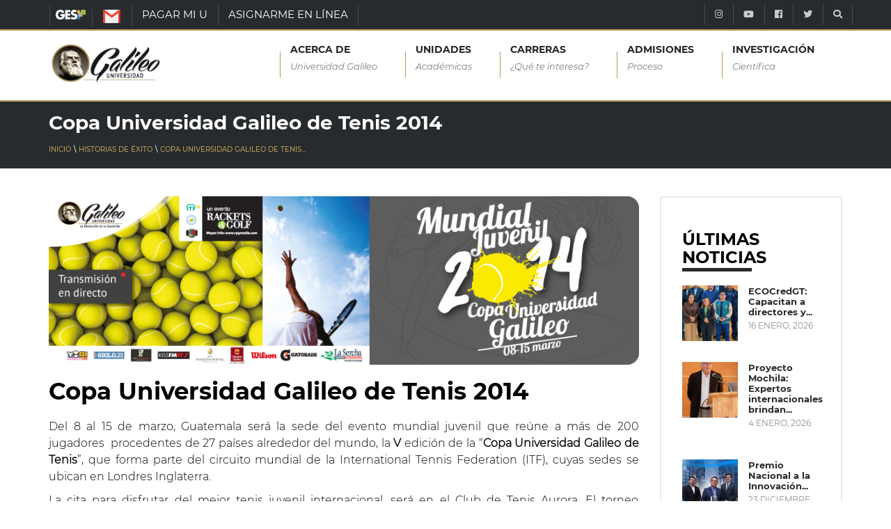

--- FILE ---
content_type: text/html; charset=UTF-8
request_url: https://www.galileo.edu/historias-de-exito/copa-universidad-galileo-de-tenis-2014/
body_size: 16342
content:
<!DOCTYPE html>
<html dir="ltr" lang="es" prefix="og: https://ogp.me/ns#" class="no-js">
  <head><style>img.lazy{min-height:1px}</style><link href="https://www.galileo.edu/wp-content/plugins/w3-total-cache/pub/js/lazyload.min.js" as="script">
    <meta http-equiv="X-UA-Compatible" content="IE=edge" />
    <meta charset="UTF-8">
    <meta name="viewport" content="width=device-width, initial-scale=1">
		<meta name="facebook-domain-verification" content="2wgvbg9imipq2782lpaj82rrrau1l3" />
    <link rel="shortcut icon" type="image/png" href="https://www.galileo.edu/wp-content/themes/galileo-theme/img/favicon.ico"/>
    <link rel="pingback" href="https://www.galileo.edu/xmlrpc.php">
		<title>Copa Universidad Galileo de Tenis 2014 | Universidad Galileo</title>

		<!-- All in One SEO 4.4.5.1 - aioseo.com -->
		<meta name="description" content="Del 8 al 15 de marzo, Guatemala será la sede del evento mundial juvenil que reúne a más de 200 jugadores procedentes de 27 países alrededor del mundo, la V edición de la “Copa Universidad Galileo de Tenis”, que forma parte del circuito mundial de la International Tennis Federation (ITF), cuyas sedes se ubican en Londres Inglaterra." />
		<meta name="robots" content="max-image-preview:large" />
		<link rel="canonical" href="https://www.galileo.edu/historias-de-exito/copa-universidad-galileo-de-tenis-2014/" />
		<meta name="generator" content="All in One SEO (AIOSEO) 4.4.5.1" />
		<meta property="og:locale" content="es_ES" />
		<meta property="og:site_name" content="Universidad Galileo |" />
		<meta property="og:type" content="article" />
		<meta property="og:title" content="Copa Universidad Galileo de Tenis 2014 | Universidad Galileo" />
		<meta property="og:description" content="Del 8 al 15 de marzo, Guatemala será la sede del evento mundial juvenil que reúne a más de 200 jugadores procedentes de 27 países alrededor del mundo, la V edición de la “Copa Universidad Galileo de Tenis”, que forma parte del circuito mundial de la International Tennis Federation (ITF), cuyas sedes se ubican en Londres Inglaterra." />
		<meta property="og:url" content="https://www.galileo.edu/historias-de-exito/copa-universidad-galileo-de-tenis-2014/" />
		<meta property="article:published_time" content="2014-03-06T16:49:17+00:00" />
		<meta property="article:modified_time" content="2014-03-07T17:45:41+00:00" />
		<meta name="twitter:card" content="summary_large_image" />
		<meta name="twitter:title" content="Copa Universidad Galileo de Tenis 2014 | Universidad Galileo" />
		<meta name="twitter:description" content="Del 8 al 15 de marzo, Guatemala será la sede del evento mundial juvenil que reúne a más de 200 jugadores procedentes de 27 países alrededor del mundo, la V edición de la “Copa Universidad Galileo de Tenis”, que forma parte del circuito mundial de la International Tennis Federation (ITF), cuyas sedes se ubican en Londres Inglaterra." />
		<script type="application/ld+json" class="aioseo-schema">
			{"@context":"https:\/\/schema.org","@graph":[{"@type":"Article","@id":"https:\/\/www.galileo.edu\/historias-de-exito\/copa-universidad-galileo-de-tenis-2014\/#article","name":"Copa Universidad Galileo de Tenis 2014 | Universidad Galileo","headline":"Copa Universidad Galileo de Tenis 2014","publisher":{"@id":"https:\/\/www.galileo.edu\/#organization"},"image":{"@type":"ImageObject","url":"https:\/\/www.galileo.edu\/wp-content\/uploads\/2014\/03\/BANNER_OUT_3.png","width":720,"height":345},"datePublished":"2014-03-06T16:49:17+00:00","dateModified":"2014-03-07T17:45:41+00:00","inLanguage":"es-ES","mainEntityOfPage":{"@id":"https:\/\/www.galileo.edu\/historias-de-exito\/copa-universidad-galileo-de-tenis-2014\/#webpage"},"isPartOf":{"@id":"https:\/\/www.galileo.edu\/historias-de-exito\/copa-universidad-galileo-de-tenis-2014\/#webpage"},"articleSection":"Historias de \u00e9xito"},{"@type":"BreadcrumbList","@id":"https:\/\/www.galileo.edu\/historias-de-exito\/copa-universidad-galileo-de-tenis-2014\/#breadcrumblist","itemListElement":[{"@type":"ListItem","@id":"https:\/\/www.galileo.edu\/#listItem","position":1,"item":{"@type":"WebPage","@id":"https:\/\/www.galileo.edu\/","name":"Inicio","description":"Portal de Universidad Galileo. Informaci\u00f3n acad\u00e9mica e institucional. Formamos profesionales con excelencia acad\u00e9mica. Somos una entidad educativa que promueve el uso de la ciencia y la tecnolog\u00eda en la soluci\u00f3n de los problemas nacionales.","url":"https:\/\/www.galileo.edu\/"},"nextItem":"https:\/\/www.galileo.edu\/seccion\/historias-de-exito\/#listItem"},{"@type":"ListItem","@id":"https:\/\/www.galileo.edu\/seccion\/historias-de-exito\/#listItem","position":2,"item":{"@type":"WebPage","@id":"https:\/\/www.galileo.edu\/seccion\/historias-de-exito\/","name":"Historias de \u00e9xito","description":"Del 8 al 15 de marzo, Guatemala ser\u00e1 la sede del evento mundial juvenil que re\u00fane a m\u00e1s de 200 jugadores procedentes de 27 pa\u00edses alrededor del mundo, la V edici\u00f3n de la \u201cCopa Universidad Galileo de Tenis\u201d, que forma parte del circuito mundial de la International Tennis Federation (ITF), cuyas sedes se ubican en Londres Inglaterra.","url":"https:\/\/www.galileo.edu\/seccion\/historias-de-exito\/"},"nextItem":"https:\/\/www.galileo.edu\/historias-de-exito\/copa-universidad-galileo-de-tenis-2014\/#listItem","previousItem":"https:\/\/www.galileo.edu\/#listItem"},{"@type":"ListItem","@id":"https:\/\/www.galileo.edu\/historias-de-exito\/copa-universidad-galileo-de-tenis-2014\/#listItem","position":3,"item":{"@type":"WebPage","@id":"https:\/\/www.galileo.edu\/historias-de-exito\/copa-universidad-galileo-de-tenis-2014\/","name":"Copa Universidad Galileo de Tenis 2014","description":"Del 8 al 15 de marzo, Guatemala ser\u00e1 la sede del evento mundial juvenil que re\u00fane a m\u00e1s de 200 jugadores procedentes de 27 pa\u00edses alrededor del mundo, la V edici\u00f3n de la \u201cCopa Universidad Galileo de Tenis\u201d, que forma parte del circuito mundial de la International Tennis Federation (ITF), cuyas sedes se ubican en Londres Inglaterra.","url":"https:\/\/www.galileo.edu\/historias-de-exito\/copa-universidad-galileo-de-tenis-2014\/"},"previousItem":"https:\/\/www.galileo.edu\/seccion\/historias-de-exito\/#listItem"}]},{"@type":"Organization","@id":"https:\/\/www.galileo.edu\/#organization","name":"Universidad Galileo","url":"https:\/\/www.galileo.edu\/"},{"@type":"WebPage","@id":"https:\/\/www.galileo.edu\/historias-de-exito\/copa-universidad-galileo-de-tenis-2014\/#webpage","url":"https:\/\/www.galileo.edu\/historias-de-exito\/copa-universidad-galileo-de-tenis-2014\/","name":"Copa Universidad Galileo de Tenis 2014 | Universidad Galileo","description":"Del 8 al 15 de marzo, Guatemala ser\u00e1 la sede del evento mundial juvenil que re\u00fane a m\u00e1s de 200 jugadores procedentes de 27 pa\u00edses alrededor del mundo, la V edici\u00f3n de la \u201cCopa Universidad Galileo de Tenis\u201d, que forma parte del circuito mundial de la International Tennis Federation (ITF), cuyas sedes se ubican en Londres Inglaterra.","inLanguage":"es-ES","isPartOf":{"@id":"https:\/\/www.galileo.edu\/#website"},"breadcrumb":{"@id":"https:\/\/www.galileo.edu\/historias-de-exito\/copa-universidad-galileo-de-tenis-2014\/#breadcrumblist"},"image":{"@type":"ImageObject","url":"https:\/\/www.galileo.edu\/wp-content\/uploads\/2014\/03\/BANNER_OUT_3.png","@id":"https:\/\/www.galileo.edu\/#mainImage","width":720,"height":345},"primaryImageOfPage":{"@id":"https:\/\/www.galileo.edu\/historias-de-exito\/copa-universidad-galileo-de-tenis-2014\/#mainImage"},"datePublished":"2014-03-06T16:49:17+00:00","dateModified":"2014-03-07T17:45:41+00:00"},{"@type":"WebSite","@id":"https:\/\/www.galileo.edu\/#website","url":"https:\/\/www.galileo.edu\/","name":"Universidad Galileo","inLanguage":"es-ES","publisher":{"@id":"https:\/\/www.galileo.edu\/#organization"}}]}
		</script>
		<!-- All in One SEO -->

<link rel="preload" href="https://www.galileo.edu/wp-content/plugins/rate-my-post/public/css/fonts/ratemypost.ttf" type="font/ttf" as="font" crossorigin="anonymous">
        <!--[if IE 8]>
            .btn-folleto {
                height: 85px !important
                ;
            }
        <![endif]-->
    <script type="text/javascript">
window._wpemojiSettings = {"baseUrl":"https:\/\/s.w.org\/images\/core\/emoji\/14.0.0\/72x72\/","ext":".png","svgUrl":"https:\/\/s.w.org\/images\/core\/emoji\/14.0.0\/svg\/","svgExt":".svg","source":{"concatemoji":"https:\/\/www.galileo.edu\/wp-includes\/js\/wp-emoji-release.min.js?ver=6.3.1"}};
/*! This file is auto-generated */
!function(i,n){var o,s,e;function c(e){try{var t={supportTests:e,timestamp:(new Date).valueOf()};sessionStorage.setItem(o,JSON.stringify(t))}catch(e){}}function p(e,t,n){e.clearRect(0,0,e.canvas.width,e.canvas.height),e.fillText(t,0,0);var t=new Uint32Array(e.getImageData(0,0,e.canvas.width,e.canvas.height).data),r=(e.clearRect(0,0,e.canvas.width,e.canvas.height),e.fillText(n,0,0),new Uint32Array(e.getImageData(0,0,e.canvas.width,e.canvas.height).data));return t.every(function(e,t){return e===r[t]})}function u(e,t,n){switch(t){case"flag":return n(e,"\ud83c\udff3\ufe0f\u200d\u26a7\ufe0f","\ud83c\udff3\ufe0f\u200b\u26a7\ufe0f")?!1:!n(e,"\ud83c\uddfa\ud83c\uddf3","\ud83c\uddfa\u200b\ud83c\uddf3")&&!n(e,"\ud83c\udff4\udb40\udc67\udb40\udc62\udb40\udc65\udb40\udc6e\udb40\udc67\udb40\udc7f","\ud83c\udff4\u200b\udb40\udc67\u200b\udb40\udc62\u200b\udb40\udc65\u200b\udb40\udc6e\u200b\udb40\udc67\u200b\udb40\udc7f");case"emoji":return!n(e,"\ud83e\udef1\ud83c\udffb\u200d\ud83e\udef2\ud83c\udfff","\ud83e\udef1\ud83c\udffb\u200b\ud83e\udef2\ud83c\udfff")}return!1}function f(e,t,n){var r="undefined"!=typeof WorkerGlobalScope&&self instanceof WorkerGlobalScope?new OffscreenCanvas(300,150):i.createElement("canvas"),a=r.getContext("2d",{willReadFrequently:!0}),o=(a.textBaseline="top",a.font="600 32px Arial",{});return e.forEach(function(e){o[e]=t(a,e,n)}),o}function t(e){var t=i.createElement("script");t.src=e,t.defer=!0,i.head.appendChild(t)}"undefined"!=typeof Promise&&(o="wpEmojiSettingsSupports",s=["flag","emoji"],n.supports={everything:!0,everythingExceptFlag:!0},e=new Promise(function(e){i.addEventListener("DOMContentLoaded",e,{once:!0})}),new Promise(function(t){var n=function(){try{var e=JSON.parse(sessionStorage.getItem(o));if("object"==typeof e&&"number"==typeof e.timestamp&&(new Date).valueOf()<e.timestamp+604800&&"object"==typeof e.supportTests)return e.supportTests}catch(e){}return null}();if(!n){if("undefined"!=typeof Worker&&"undefined"!=typeof OffscreenCanvas&&"undefined"!=typeof URL&&URL.createObjectURL&&"undefined"!=typeof Blob)try{var e="postMessage("+f.toString()+"("+[JSON.stringify(s),u.toString(),p.toString()].join(",")+"));",r=new Blob([e],{type:"text/javascript"}),a=new Worker(URL.createObjectURL(r),{name:"wpTestEmojiSupports"});return void(a.onmessage=function(e){c(n=e.data),a.terminate(),t(n)})}catch(e){}c(n=f(s,u,p))}t(n)}).then(function(e){for(var t in e)n.supports[t]=e[t],n.supports.everything=n.supports.everything&&n.supports[t],"flag"!==t&&(n.supports.everythingExceptFlag=n.supports.everythingExceptFlag&&n.supports[t]);n.supports.everythingExceptFlag=n.supports.everythingExceptFlag&&!n.supports.flag,n.DOMReady=!1,n.readyCallback=function(){n.DOMReady=!0}}).then(function(){return e}).then(function(){var e;n.supports.everything||(n.readyCallback(),(e=n.source||{}).concatemoji?t(e.concatemoji):e.wpemoji&&e.twemoji&&(t(e.twemoji),t(e.wpemoji)))}))}((window,document),window._wpemojiSettings);
</script>
<style type="text/css">
img.wp-smiley,
img.emoji {
	display: inline !important;
	border: none !important;
	box-shadow: none !important;
	height: 1em !important;
	width: 1em !important;
	margin: 0 0.07em !important;
	vertical-align: -0.1em !important;
	background: none !important;
	padding: 0 !important;
}
</style>
	<link rel="stylesheet" href="https://www.galileo.edu/wp-content/cache/minify/1/b9896.css" media="all" />







<style id='getwid-blocks-inline-css' type='text/css'>
.wp-block-getwid-section .wp-block-getwid-section__wrapper .wp-block-getwid-section__inner-wrapper{max-width: 660px;}
</style>
<style id='classic-theme-styles-inline-css' type='text/css'>
/*! This file is auto-generated */
.wp-block-button__link{color:#fff;background-color:#32373c;border-radius:9999px;box-shadow:none;text-decoration:none;padding:calc(.667em + 2px) calc(1.333em + 2px);font-size:1.125em}.wp-block-file__button{background:#32373c;color:#fff;text-decoration:none}
</style>
<style id='global-styles-inline-css' type='text/css'>
body{--wp--preset--color--black: #000000;--wp--preset--color--cyan-bluish-gray: #abb8c3;--wp--preset--color--white: #ffffff;--wp--preset--color--pale-pink: #f78da7;--wp--preset--color--vivid-red: #cf2e2e;--wp--preset--color--luminous-vivid-orange: #ff6900;--wp--preset--color--luminous-vivid-amber: #fcb900;--wp--preset--color--light-green-cyan: #7bdcb5;--wp--preset--color--vivid-green-cyan: #00d084;--wp--preset--color--pale-cyan-blue: #8ed1fc;--wp--preset--color--vivid-cyan-blue: #0693e3;--wp--preset--color--vivid-purple: #9b51e0;--wp--preset--gradient--vivid-cyan-blue-to-vivid-purple: linear-gradient(135deg,rgba(6,147,227,1) 0%,rgb(155,81,224) 100%);--wp--preset--gradient--light-green-cyan-to-vivid-green-cyan: linear-gradient(135deg,rgb(122,220,180) 0%,rgb(0,208,130) 100%);--wp--preset--gradient--luminous-vivid-amber-to-luminous-vivid-orange: linear-gradient(135deg,rgba(252,185,0,1) 0%,rgba(255,105,0,1) 100%);--wp--preset--gradient--luminous-vivid-orange-to-vivid-red: linear-gradient(135deg,rgba(255,105,0,1) 0%,rgb(207,46,46) 100%);--wp--preset--gradient--very-light-gray-to-cyan-bluish-gray: linear-gradient(135deg,rgb(238,238,238) 0%,rgb(169,184,195) 100%);--wp--preset--gradient--cool-to-warm-spectrum: linear-gradient(135deg,rgb(74,234,220) 0%,rgb(151,120,209) 20%,rgb(207,42,186) 40%,rgb(238,44,130) 60%,rgb(251,105,98) 80%,rgb(254,248,76) 100%);--wp--preset--gradient--blush-light-purple: linear-gradient(135deg,rgb(255,206,236) 0%,rgb(152,150,240) 100%);--wp--preset--gradient--blush-bordeaux: linear-gradient(135deg,rgb(254,205,165) 0%,rgb(254,45,45) 50%,rgb(107,0,62) 100%);--wp--preset--gradient--luminous-dusk: linear-gradient(135deg,rgb(255,203,112) 0%,rgb(199,81,192) 50%,rgb(65,88,208) 100%);--wp--preset--gradient--pale-ocean: linear-gradient(135deg,rgb(255,245,203) 0%,rgb(182,227,212) 50%,rgb(51,167,181) 100%);--wp--preset--gradient--electric-grass: linear-gradient(135deg,rgb(202,248,128) 0%,rgb(113,206,126) 100%);--wp--preset--gradient--midnight: linear-gradient(135deg,rgb(2,3,129) 0%,rgb(40,116,252) 100%);--wp--preset--font-size--small: 13px;--wp--preset--font-size--medium: 20px;--wp--preset--font-size--large: 36px;--wp--preset--font-size--x-large: 42px;--wp--preset--spacing--20: 0.44rem;--wp--preset--spacing--30: 0.67rem;--wp--preset--spacing--40: 1rem;--wp--preset--spacing--50: 1.5rem;--wp--preset--spacing--60: 2.25rem;--wp--preset--spacing--70: 3.38rem;--wp--preset--spacing--80: 5.06rem;--wp--preset--shadow--natural: 6px 6px 9px rgba(0, 0, 0, 0.2);--wp--preset--shadow--deep: 12px 12px 50px rgba(0, 0, 0, 0.4);--wp--preset--shadow--sharp: 6px 6px 0px rgba(0, 0, 0, 0.2);--wp--preset--shadow--outlined: 6px 6px 0px -3px rgba(255, 255, 255, 1), 6px 6px rgba(0, 0, 0, 1);--wp--preset--shadow--crisp: 6px 6px 0px rgba(0, 0, 0, 1);}:where(.is-layout-flex){gap: 0.5em;}:where(.is-layout-grid){gap: 0.5em;}body .is-layout-flow > .alignleft{float: left;margin-inline-start: 0;margin-inline-end: 2em;}body .is-layout-flow > .alignright{float: right;margin-inline-start: 2em;margin-inline-end: 0;}body .is-layout-flow > .aligncenter{margin-left: auto !important;margin-right: auto !important;}body .is-layout-constrained > .alignleft{float: left;margin-inline-start: 0;margin-inline-end: 2em;}body .is-layout-constrained > .alignright{float: right;margin-inline-start: 2em;margin-inline-end: 0;}body .is-layout-constrained > .aligncenter{margin-left: auto !important;margin-right: auto !important;}body .is-layout-constrained > :where(:not(.alignleft):not(.alignright):not(.alignfull)){max-width: var(--wp--style--global--content-size);margin-left: auto !important;margin-right: auto !important;}body .is-layout-constrained > .alignwide{max-width: var(--wp--style--global--wide-size);}body .is-layout-flex{display: flex;}body .is-layout-flex{flex-wrap: wrap;align-items: center;}body .is-layout-flex > *{margin: 0;}body .is-layout-grid{display: grid;}body .is-layout-grid > *{margin: 0;}:where(.wp-block-columns.is-layout-flex){gap: 2em;}:where(.wp-block-columns.is-layout-grid){gap: 2em;}:where(.wp-block-post-template.is-layout-flex){gap: 1.25em;}:where(.wp-block-post-template.is-layout-grid){gap: 1.25em;}.has-black-color{color: var(--wp--preset--color--black) !important;}.has-cyan-bluish-gray-color{color: var(--wp--preset--color--cyan-bluish-gray) !important;}.has-white-color{color: var(--wp--preset--color--white) !important;}.has-pale-pink-color{color: var(--wp--preset--color--pale-pink) !important;}.has-vivid-red-color{color: var(--wp--preset--color--vivid-red) !important;}.has-luminous-vivid-orange-color{color: var(--wp--preset--color--luminous-vivid-orange) !important;}.has-luminous-vivid-amber-color{color: var(--wp--preset--color--luminous-vivid-amber) !important;}.has-light-green-cyan-color{color: var(--wp--preset--color--light-green-cyan) !important;}.has-vivid-green-cyan-color{color: var(--wp--preset--color--vivid-green-cyan) !important;}.has-pale-cyan-blue-color{color: var(--wp--preset--color--pale-cyan-blue) !important;}.has-vivid-cyan-blue-color{color: var(--wp--preset--color--vivid-cyan-blue) !important;}.has-vivid-purple-color{color: var(--wp--preset--color--vivid-purple) !important;}.has-black-background-color{background-color: var(--wp--preset--color--black) !important;}.has-cyan-bluish-gray-background-color{background-color: var(--wp--preset--color--cyan-bluish-gray) !important;}.has-white-background-color{background-color: var(--wp--preset--color--white) !important;}.has-pale-pink-background-color{background-color: var(--wp--preset--color--pale-pink) !important;}.has-vivid-red-background-color{background-color: var(--wp--preset--color--vivid-red) !important;}.has-luminous-vivid-orange-background-color{background-color: var(--wp--preset--color--luminous-vivid-orange) !important;}.has-luminous-vivid-amber-background-color{background-color: var(--wp--preset--color--luminous-vivid-amber) !important;}.has-light-green-cyan-background-color{background-color: var(--wp--preset--color--light-green-cyan) !important;}.has-vivid-green-cyan-background-color{background-color: var(--wp--preset--color--vivid-green-cyan) !important;}.has-pale-cyan-blue-background-color{background-color: var(--wp--preset--color--pale-cyan-blue) !important;}.has-vivid-cyan-blue-background-color{background-color: var(--wp--preset--color--vivid-cyan-blue) !important;}.has-vivid-purple-background-color{background-color: var(--wp--preset--color--vivid-purple) !important;}.has-black-border-color{border-color: var(--wp--preset--color--black) !important;}.has-cyan-bluish-gray-border-color{border-color: var(--wp--preset--color--cyan-bluish-gray) !important;}.has-white-border-color{border-color: var(--wp--preset--color--white) !important;}.has-pale-pink-border-color{border-color: var(--wp--preset--color--pale-pink) !important;}.has-vivid-red-border-color{border-color: var(--wp--preset--color--vivid-red) !important;}.has-luminous-vivid-orange-border-color{border-color: var(--wp--preset--color--luminous-vivid-orange) !important;}.has-luminous-vivid-amber-border-color{border-color: var(--wp--preset--color--luminous-vivid-amber) !important;}.has-light-green-cyan-border-color{border-color: var(--wp--preset--color--light-green-cyan) !important;}.has-vivid-green-cyan-border-color{border-color: var(--wp--preset--color--vivid-green-cyan) !important;}.has-pale-cyan-blue-border-color{border-color: var(--wp--preset--color--pale-cyan-blue) !important;}.has-vivid-cyan-blue-border-color{border-color: var(--wp--preset--color--vivid-cyan-blue) !important;}.has-vivid-purple-border-color{border-color: var(--wp--preset--color--vivid-purple) !important;}.has-vivid-cyan-blue-to-vivid-purple-gradient-background{background: var(--wp--preset--gradient--vivid-cyan-blue-to-vivid-purple) !important;}.has-light-green-cyan-to-vivid-green-cyan-gradient-background{background: var(--wp--preset--gradient--light-green-cyan-to-vivid-green-cyan) !important;}.has-luminous-vivid-amber-to-luminous-vivid-orange-gradient-background{background: var(--wp--preset--gradient--luminous-vivid-amber-to-luminous-vivid-orange) !important;}.has-luminous-vivid-orange-to-vivid-red-gradient-background{background: var(--wp--preset--gradient--luminous-vivid-orange-to-vivid-red) !important;}.has-very-light-gray-to-cyan-bluish-gray-gradient-background{background: var(--wp--preset--gradient--very-light-gray-to-cyan-bluish-gray) !important;}.has-cool-to-warm-spectrum-gradient-background{background: var(--wp--preset--gradient--cool-to-warm-spectrum) !important;}.has-blush-light-purple-gradient-background{background: var(--wp--preset--gradient--blush-light-purple) !important;}.has-blush-bordeaux-gradient-background{background: var(--wp--preset--gradient--blush-bordeaux) !important;}.has-luminous-dusk-gradient-background{background: var(--wp--preset--gradient--luminous-dusk) !important;}.has-pale-ocean-gradient-background{background: var(--wp--preset--gradient--pale-ocean) !important;}.has-electric-grass-gradient-background{background: var(--wp--preset--gradient--electric-grass) !important;}.has-midnight-gradient-background{background: var(--wp--preset--gradient--midnight) !important;}.has-small-font-size{font-size: var(--wp--preset--font-size--small) !important;}.has-medium-font-size{font-size: var(--wp--preset--font-size--medium) !important;}.has-large-font-size{font-size: var(--wp--preset--font-size--large) !important;}.has-x-large-font-size{font-size: var(--wp--preset--font-size--x-large) !important;}
.wp-block-navigation a:where(:not(.wp-element-button)){color: inherit;}
:where(.wp-block-post-template.is-layout-flex){gap: 1.25em;}:where(.wp-block-post-template.is-layout-grid){gap: 1.25em;}
:where(.wp-block-columns.is-layout-flex){gap: 2em;}:where(.wp-block-columns.is-layout-grid){gap: 2em;}
.wp-block-pullquote{font-size: 1.5em;line-height: 1.6;}
</style>
<link rel="stylesheet" href="https://www.galileo.edu/wp-content/cache/minify/1/76404.css" media="all" />

<style id='rate-my-post-inline-css' type='text/css'>
.rmp-widgets-container.rmp-wp-plugin.rmp-main-container .rmp-heading--title {  font-size: 24px;}
</style>
<link rel="stylesheet" href="https://www.galileo.edu/wp-content/cache/minify/1/5eaf5.css" media="all" />










<script  src="https://www.galileo.edu/wp-content/cache/minify/1/d52ed.js"></script>

<script  src="https://www.galileo.edu/wp-content/cache/minify/1/63b1f.js"></script>

<script type='text/javascript' id='mailchimp-js-extra'>
/* <![CDATA[ */
var MyAjax = {"url":"https:\/\/www.galileo.edu\/wp-admin\/admin-ajax.php"};
/* ]]> */
</script>
<script  src="https://www.galileo.edu/wp-content/cache/minify/1/bec2a.js"></script>

<script  src="https://www.galileo.edu/wp-content/cache/minify/1/06e9c.js"></script>

<link rel="https://api.w.org/" href="https://www.galileo.edu/wp-json/" /><link rel="alternate" type="application/json" href="https://www.galileo.edu/wp-json/wp/v2/posts/31691" /><link rel="EditURI" type="application/rsd+xml" title="RSD" href="https://www.galileo.edu/xmlrpc.php?rsd" />
<link rel='shortlink' href='https://www.galileo.edu/?p=31691' />
<link rel="alternate" type="application/json+oembed" href="https://www.galileo.edu/wp-json/oembed/1.0/embed?url=https%3A%2F%2Fwww.galileo.edu%2Fhistorias-de-exito%2Fcopa-universidad-galileo-de-tenis-2014%2F" />
<link rel="alternate" type="text/xml+oembed" href="https://www.galileo.edu/wp-json/oembed/1.0/embed?url=https%3A%2F%2Fwww.galileo.edu%2Fhistorias-de-exito%2Fcopa-universidad-galileo-de-tenis-2014%2F&#038;format=xml" />
<!-- start Simple Custom CSS and JS -->
<script type="text/javascript">
jQuery(document).ready(function() {
    jQuery(".fancybox").fancybox();
});</script>
<!-- end Simple Custom CSS and JS -->
<!-- start Simple Custom CSS and JS -->
<script type="text/javascript">

window.addEventListener('mouseover', initLandbot, { once: true });
window.addEventListener('touchstart', initLandbot, { once: true });
var myLandbot;
function initLandbot() {
  if (!myLandbot) {
    var s = document.createElement('script');s.type = 'text/javascript';s.async = true;
    s.addEventListener('load', function() {
      var myLandbot = new Landbot.Livechat({
        configUrl: 'https://storage.googleapis.com/landbot.site/v3/H-1286877-5NSS8NJMHL2HJUPC/index.json',
      });
    });
    s.src = 'https://cdn.landbot.io/landbot-3/landbot-3.0.0.js';
    var x = document.getElementsByTagName('script')[0];
    x.parentNode.insertBefore(s, x);
  }
}
</script>
<!-- end Simple Custom CSS and JS -->
<noscript><img class="lazy" height="1" width="1" style="display:none" src="data:image/svg+xml,%3Csvg%20xmlns='http://www.w3.org/2000/svg'%20viewBox='0%200%201%201'%3E%3C/svg%3E" data-src="https://www.facebook.com/tr?id=885949664830054&ev=PageView&noscript=1"/></noscript><!-- Google Tag Manager -->
		<script>(function(w,d,s,l,i){w[l]=w[l]||[];w[l].push({'gtm.start':
		new Date().getTime(),event:'gtm.js'});var f=d.getElementsByTagName(s)[0],
		j=d.createElement(s),dl=l!='dataLayer'?'&l='+l:'';j.async=true;j.src=
		'https://www.googletagmanager.com/gtm.js?id='+i+dl;f.parentNode.insertBefore(j,f);
		})(window,document,'script','dataLayer','GTM-W74VN4M');</script>
		<!-- End Google Tag Manager --><meta name="generator" content="Elementor 3.15.3; features: e_dom_optimization, e_optimized_assets_loading, e_optimized_css_loading, additional_custom_breakpoints; settings: css_print_method-external, google_font-enabled, font_display-auto">
    <!--[if IE 9]>
	
	
	<script src="https://oss.maxcdn.com/respond/1.4.2/respond.min.js"></script>
	<link rel="stylesheet" type="text/css" href="https://www.galileo.edu/wp-content/themes/galileo-theme/css/ie-style.css">
    <![endif]-->
		<!--<link rel="stylesheet" href="https://maxcdn.bootstrapcdn.com/bootstrap/4.0.0/css/bootstrap.min.css" integrity="sha384-Gn5384xqQ1aoWXA+058RXPxPg6fy4IWvTNh0E263XmFcJlSAwiGgFAW/dAiS6JXm" crossorigin="anonymous">-->
		<!--<script src="https://github.com/aFarkas/html5shiv/blob/master/dist/html5shiv.js"></script>-->
		<style>
			@font-face {
				font-family: 'Montserrat-Light';
				font-display:swap;
				font-style: normal;
				font-weight: 300;
				src: local('Montserrat Light'), local('Montserrat-Light'), url(https://www.galileo.edu/wp-content/themes/galileo-theme/css/fonts/montserrat/Montserrat-Light.ttf);
				unicode-range: U+0000-00FF, U+0131, U+0152-0153, U+02BB-02BC, U+02C6, U+02DA, U+02DC, U+2000-206F, U+2074, U+20AC, U+2122, U+2191, U+2193, U+2212, U+2215, U+FEFF, U+FFFD;
			}

			@font-face {
				font-family: 'Montserrat-LightItalic';
				font-display:swap;
				font-style: italic;
				font-weight: 300;
				src: local('Montserrat Light Italic'), local('Montserrat-LightItalic'), url(https://www.galileo.edu/wp-content/themes/galileo-theme/css/fonts/montserrat/Montserrat-LightItalic.ttf);
				unicode-range: U+0000-00FF, U+0131, U+0152-0153, U+02BB-02BC, U+02C6, U+02DA, U+02DC, U+2000-206F, U+2074, U+20AC, U+2122, U+2191, U+2193, U+2212, U+2215, U+FEFF, U+FFFD;
			}

			@font-face {
				font-family: 'Montserrat-Regular';
				font-display:swap;
				font-style: normal;
				font-weight: 400;
				src: local('Montserrat Regular'), local('Montserrat-Regular'), url(https://www.galileo.edu/wp-content/themes/galileo-theme/css/fonts/montserrat/Montserrat-Regular.ttf);
				unicode-range: U+0000-00FF, U+0131, U+0152-0153, U+02BB-02BC, U+02C6, U+02DA, U+02DC, U+2000-206F, U+2074, U+20AC, U+2122, U+2191, U+2193, U+2212, U+2215, U+FEFF, U+FFFD;
			}

			@font-face {
				font-family: 'Montserrat-Medium';
				font-display:swap;
				font-style: normal;
				font-weight: 500;
				src: local('Montserrat Medium'), local('Montserrat-Medium'), url(https://www.galileo.edu/wp-content/themes/galileo-theme/css/fonts/montserrat/Montserrat-Medium.ttf);
				unicode-range: U+0000-00FF, U+0131, U+0152-0153, U+02BB-02BC, U+02C6, U+02DA, U+02DC, U+2000-206F, U+2074, U+20AC, U+2122, U+2191, U+2193, U+2212, U+2215, U+FEFF, U+FFFD;
			}

			@font-face {
				font-family: 'Montserrat-Bold';
				font-display:swap;
				font-style: normal;
				font-weight: 700;
				src: local('Montserrat Bold'), local('Montserrat-Bold'), url(https://www.galileo.edu/wp-content/themes/galileo-theme/css/fonts/montserrat/Montserrat-Bold.ttf);
				unicode-range: U+0000-00FF, U+0131, U+0152-0153, U+02BB-02BC, U+02C6, U+02DA, U+02DC, U+2000-206F, U+2074, U+20AC, U+2122, U+2191, U+2193, U+2212, U+2215, U+FEFF, U+FFFD;
			}

			.title-montserrat-bold ,
			.title-montserrat-bold *{
				font-family: Montserrat-Bold, sans-serif !important;
			}

			.title-montserrat-medium ,
			.title-montserrat-medium * {
				font-family: Montserrat-Medium, sans-serif !important;
			}

			.title-montserrat-regular ,
			.title-montserrat-regular *{
				font-family: Montserrat-Regular, sans-serif !important;
			}

			.title-montserrat-light ,
			.title-montserrat-light *{
				font-family: Montserrat-Light, sans-serif !important;
			}

			.title-montserrat-medium .fa,
			.title-montserrat-regular .fa,
			.title-montserrat-bold .fa,
			.title-montserrat-light .fa {
				font: normal normal normal 14px/1 FontAwesome !important;
			}
		</style>
		<script>
			if ('IntersectionObserver' in window) {
				document.addEventListener("DOMContentLoaded", function() {
					function handleIntersection(entries) {
						entries.map((entry) => {
							if (entry.isIntersecting) {
							// Item has crossed our observation
							// threshold - load src from data-src
							entry.target.style.backgroundImage = "url('"+entry.target.dataset.bgimage+"')";
							// Job done for this item - no need to watch it!
							observer.unobserve(entry.target);
							}
						});
					}

					const headers = document.querySelectorAll('.lazy-bgimg');
					const observer = new IntersectionObserver(
					handleIntersection,
					{ rootMargin: "100px" }
					);
					headers.forEach(header => observer.observe(header));
				});
				} else {
				// No interaction support? Load all background images automatically
				const headers = document.querySelectorAll('.lazy-bgimg');
				headers.forEach(header => {
					header.style.backgroundImage = "url('"+header.dataset.bgimage+"')";
				});
			}
		</script>
  </head>

  <body data-spy="scroll" data-target="#section-spy"  data-offset="0" class="header-sticky">
	<!-- Google Tag Manager (noscript) -->
		<noscript><iframe src="https://www.googletagmanager.com/ns.html?id=GTM-W74VN4M"
		height="0" width="0" style="display:none;visibility:hidden"></iframe></noscript>
		<!-- End Google Tag Manager (noscript) -->	<h1 class="ug-seo-google" style="top: -9999px !important;left: -9999px !important;position: absolute !important;">Copa Universidad Galileo de Tenis 2014</h1>
        <div class="menu-services-ug">
		<div class="menu-hover">
			<div class="btn-menu">
				<span></span>
			</div>
			<div class="img-mobile">
				<a href="/">
					<img id="img-footer" alt="logo-footer" class="img-footer lazy" src="data:image/svg+xml,%3Csvg%20xmlns='http://www.w3.org/2000/svg'%20viewBox='0%200%201%201'%3E%3C/svg%3E" data-src="https://www.galileo.edu/wp-content/themes/galileo-theme/img/logo-footer.png">
				</a>
			</div>
		</div>
      <nav class="navbar menu-top"><ul id="secundary_menu" class="menu"><li class="menu-ges menu-item menu-item-type-custom menu-item-object-custom menu-item-65443 nav-item ges"><a title="GES" href="http://ges.galileo.edu/" class="nav-link">GES</a></li>
<li class="menu-gmail menu-item menu-item-type-custom menu-item-object-custom menu-item-65444 nav-item correo"><a title="CORREO" href="http://correo.galileo.edu" class="nav-link">CORREO</a></li>
<li class="menu-item menu-item-type-custom menu-item-object-custom menu-item-65445 nav-item pagar-mi-u"><a title="PAGAR MI U" href="/pagos/no-registrados/" class="nav-link">PAGAR MI U</a></li>
<li class="menu-item menu-item-type-custom menu-item-object-custom menu-item-76786 nav-item asignarme-en-lInea"><a title="ASIGNARME EN LÍNEA" href="https://ges.galileo.edu/dotlrn/?page_num=3" class="nav-link">ASIGNARME EN LÍNEA</a></li>
</ul></nav><script>
	(function() {
            var cx = '000584077524035322412:ganecrqtc7u';
            var gcse = document.createElement('script');
            gcse.type = 'text/javascript';
            gcse.async = true;
            gcse.src = 'https://cse.google.com/cse.js?cx=' + cx;
            var s = document.getElementsByTagName('script')[0];
            s.parentNode.insertBefore(gcse, s);
          })();
</script>

    </div>
    <div class="boxed">
      <div class="header-inner-pages">
	<div class="top">
	  <div class="container">
	    <div class="row">
	      <div class="col-md-12">
		<nav class="navbar menu-top"><ul id="secundary_menu" class="menu"><li class="menu-ges menu-item menu-item-type-custom menu-item-object-custom menu-item-65443 nav-item ges"><a title="GES" href="http://ges.galileo.edu/" class="nav-link">GES</a></li>
<li class="menu-gmail menu-item menu-item-type-custom menu-item-object-custom menu-item-65444 nav-item correo"><a title="CORREO" href="http://correo.galileo.edu" class="nav-link">CORREO</a></li>
<li class="menu-item menu-item-type-custom menu-item-object-custom menu-item-65445 nav-item pagar-mi-u"><a title="PAGAR MI U" href="/pagos/no-registrados/" class="nav-link">PAGAR MI U</a></li>
<li class="menu-item menu-item-type-custom menu-item-object-custom menu-item-76786 nav-item asignarme-en-lInea"><a title="ASIGNARME EN LÍNEA" href="https://ges.galileo.edu/dotlrn/?page_num=3" class="nav-link">ASIGNARME EN LÍNEA</a></li>
</ul></nav><script>
	(function() {
            var cx = '000584077524035322412:ganecrqtc7u';
            var gcse = document.createElement('script');
            gcse.type = 'text/javascript';
            gcse.async = true;
            gcse.src = 'https://cse.google.com/cse.js?cx=' + cx;
            var s = document.getElementsByTagName('script')[0];
            s.parentNode.insertBefore(gcse, s);
          })();
</script>

		<a class="navbar-right search-toggle show-search" href="#">
			<i class="fa fa-search"></i>
		</a>
		<div class="submenu top-search">
		  <div class="search-google search-menu search-form">
		    <gcse:search></gcse:search>
		  </div>
		</div>
		<div class="navbar-right topnav-sidebar">
		  <ul class="textwidget">
		  	<li><a href="//www.instagram.com/ugalileo_edu/" class=""><i class="fab fa-instagram"></i></a></li><li><a href="//www.youtube.com/user/ugalileogt" class=""><i class="fab fa-youtube"></i></a></li><li><a href="//www.facebook.com/ugalileo" class=""><i class="fab fa-facebook"></i></a></li><li><a href="//twitter.com/@UGalileo_edu" class=""><i class="fab fa-twitter"></i></a></li>		  </ul>
		</div>
	      </div>
	    </div>
	  </div>
	</div>
      </div>
      <header id="header" class="header">
	<div class="header-wrap">
	  <div class="container">
	    <div class="header-wrap clearfix">
	      <div id="logo" class="logo">
		<a href="/" rel="home">
		  <img class="lazy" src="data:image/svg+xml,%3Csvg%20xmlns='http://www.w3.org/2000/svg'%20viewBox='0%200%201%201'%3E%3C/svg%3E" data-src="https://www.galileo.edu/wp-content/themes/galileo-theme/img/logo-header.png" alt="image">
		</a>
	      </div>
	      <div class="nav-wrap">
		<nav id="mainnav" class="mainnav"><ul class="menu"><li class="menu-item menu-item-type-custom menu-item-object-custom menu-item-65551 nav-item acerca-de"><a href="/acerca-de-galileo/" class="nav-link">Acerca de<span class="menu-description"> Universidad Galileo</span ></a></li>
<li class="menu-full menu-item menu-item-type-custom menu-item-object-custom menu-item-has-children menu-item-65552 nav-item unidades"><a href="/facultades-escuelas-e-institutos/" class="nav-link">UNIDADES<span class="menu-description"> Académicas</span ></a>
<ul/ class="submenu" />
	<li class="menu-item menu-item-type-custom menu-item-object-custom menu-item-has-children menu-item-65553 nav-item facultades"><a href="#" class="nav-link">Facultades</a>
	<ul/ class="submenu" />
		<li class="menu-item menu-item-type-custom menu-item-object-custom menu-item-65554 nav-item ingenieria-de-sistemas-informatica-y-ciencias-de-la-computacion"><a href="/fisicc/" class="nav-link">Ingeniería de Sistemas, Informática y Ciencias de la Computación</a></li>
		<li class="menu-item menu-item-type-custom menu-item-object-custom menu-item-65555 nav-item ciencia-tecnologia-e-industria"><a href="/facti/" class="nav-link">Ciencia, Tecnología e Industria</a></li>
		<li class="menu-item menu-item-type-custom menu-item-object-custom menu-item-65556 nav-item educacion"><a href="/faced/" class="nav-link">Educación</a></li>
		<li class="menu-item menu-item-type-custom menu-item-object-custom menu-item-65557 nav-item ciencias-de-la-comunicacion"><a href="/facom/" class="nav-link">Ciencias de la Comunicación</a></li>
		<li class="menu-item menu-item-type-custom menu-item-object-custom menu-item-65558 nav-item ciencia-y-tecnologia-del-deporte"><a href="/factede/" class="nav-link">Ciencia y Tecnología del Deporte</a></li>
		<li class="menu-item menu-item-type-custom menu-item-object-custom menu-item-65559 nav-item biologia-quimica-y-farmacia"><a href="/fabiq/" class="nav-link">Biología, Química y Farmacia</a></li>
		<li class="menu-item menu-item-type-custom menu-item-object-custom menu-item-65560 nav-item ingenieria-de-la-construccion"><a href="/ficon/" class="nav-link">Ingeniería de la Construcción</a></li>
		<li class="menu-item menu-item-type-custom menu-item-object-custom menu-item-65561 nav-item ciencias-de-la-salud"><a href="/facisa/" class="nav-link">Ciencias de la Salud</a></li>
		<li class="menu-item menu-item-type-custom menu-item-object-custom menu-item-65562 nav-item administracion"><a href="/facultad-de-administracion/" class="nav-link">Administración</a></li>
	</ul>
</li>
	<li class="menu-item menu-item-type-custom menu-item-object-custom menu-item-has-children menu-item-65564 nav-item institutos"><a href="#" class="nav-link">Institutos</a>
	<ul/ class="submenu" />
		<li class="menu-item menu-item-type-custom menu-item-object-custom menu-item-65565 nav-item educacion-abierta-idea"><a href="/idea/" class="nav-link">Educación Abierta (IDEA)</a></li>
		<li class="menu-item menu-item-type-custom menu-item-object-custom menu-item-65566 nav-item von-neumann"><a href="/ivn/" class="nav-link">Von Neumann</a></li>
		<li class="menu-item menu-item-type-custom menu-item-object-custom menu-item-65567 nav-item recursos-energeticos"><a href="/ire/" class="nav-link">Recursos Energéticos</a></li>
		<li class="menu-item menu-item-type-custom menu-item-object-custom menu-item-65568 nav-item estudios-en-seguridad"><a href="/ies/" class="nav-link">Estudios en Seguridad</a></li>
		<li class="menu-item menu-item-type-custom menu-item-object-custom menu-item-65569 nav-item investigacion-de-ciencias-de-la-tierra-y-la-astronomia"><a href="/iicta/" class="nav-link">Investigación de Ciencias de la Tierra y la Astronomía</a></li>
		<li class="menu-item menu-item-type-custom menu-item-object-custom menu-item-65570 nav-item ciencias-de-la-familia"><a href="/icf/" class="nav-link">Ciencias de la Familia</a></li>
		<li class="menu-item menu-item-type-custom menu-item-object-custom menu-item-65571 nav-item desarrollo-sostenible"><a href="/ids/" class="nav-link">Desarrollo Sostenible</a></li>
		<li class="menu-item menu-item-type-custom menu-item-object-custom menu-item-159369 nav-item instituto-de-ingenieria-biomedica"><a href="/iib/" class="nav-link">Instituto de Ingeniería Biomédica</a></li>
		<li class="menu-item menu-item-type-custom menu-item-object-custom menu-item-65572 nav-item investigacion-de-operaciones"><a href="/iio/" class="nav-link">Investigación de Operaciones</a></li>
	</ul>
</li>
	<li class="menu-item menu-item-type-custom menu-item-object-custom menu-item-has-children menu-item-65573 nav-item escuelas"><a href="#" class="nav-link">Escuelas</a>
	<ul/ class="submenu" />
		<li class="menu-item menu-item-type-custom menu-item-object-custom menu-item-65574 nav-item educacion-continua"><a href="/esec/" class="nav-link">Educación Continua</a></li>
		<li class="menu-item menu-item-type-custom menu-item-object-custom menu-item-65575 nav-item tecnica"><a href="/estec/" class="nav-link">Técnica</a></li>
		<li class="menu-item menu-item-type-custom menu-item-object-custom menu-item-65576 nav-item superior-de-arte"><a href="/esa/" class="nav-link">Superior de Arte</a></li>
		<li class="menu-item menu-item-type-custom menu-item-object-custom menu-item-65577 nav-item superior-de-diplomacia-y-relaciones-internacionales"><a href="/esdri/" class="nav-link">Superior de Diplomacia y Relaciones Internacionales</a></li>
		<li class="menu-item menu-item-type-custom menu-item-object-custom menu-item-65578 nav-item superior-de-imagen-publica"><a href="/esip/" class="nav-link">Superior de Imagen Pública</a></li>
	</ul>
</li>
	<li class="menu-item menu-item-type-custom menu-item-object-custom menu-item-has-children menu-item-142160 nav-item academias"><a href="#" class="nav-link">Academias</a>
	<ul/ class="submenu" />
		<li class="menu-item menu-item-type-custom menu-item-object-custom menu-item-142161 nav-item mikrotik-academy"><a href="/fisicc/carrera/academia-mikrotik/" class="nav-link">MikroTik Academy</a></li>
	</ul>
</li>
	<li class="menu-item menu-item-type-custom menu-item-object-custom menu-item-has-children menu-item-65579 nav-item programas"><a href="#" class="nav-link">Programas</a>
	<ul/ class="submenu" />
		<li class="menu-item menu-item-type-custom menu-item-object-custom menu-item-65580 nav-item desarrollo-humano"><a href="/pdh/" class="nav-link">Desarrollo Humano</a></li>
		<li class="menu-item menu-item-type-custom menu-item-object-custom menu-item-65581 nav-item actualizacion-para-adultos"><a href="/apa/" class="nav-link">Actualización para Adultos</a></li>
		<li class="menu-item menu-item-type-custom menu-item-object-custom menu-item-65582 nav-item ejercito-de-guatemala"><a href="/peg/" class="nav-link">Ejército de Guatemala</a></li>
	</ul>
</li>
	<li class="menu-item menu-item-type-custom menu-item-object-custom menu-item-has-children menu-item-65583 nav-item centros"><a href="#" class="nav-link">Centros</a>
	<ul/ class="submenu" />
		<li class="menu-item menu-item-type-custom menu-item-object-custom menu-item-65584 nav-item estudios-contemporaneos"><a href="/cec/" class="nav-link">Estudios Contemporáneos</a></li>
	</ul>
</li>
</ul>
</li>
<li class="menu-pile menu-item menu-item-type-custom menu-item-object-custom menu-item-has-children menu-item-65585 nav-item carreras"><a href="/busqueda-avanzada/" class="nav-link">CARRERAS<span class="menu-description"> ¿Qué te interesa?</span ></a>
<ul/ class="submenu" />
	<li class="menu-item menu-item-type-custom menu-item-object-custom menu-item-65586 nav-item doctorado"><a href="/busqueda-avanzada/?grado=doctorado-ug" class="nav-link">Doctorado</a></li>
	<li class="menu-item menu-item-type-custom menu-item-object-custom menu-item-65587 nav-item maestria"><a href="/busqueda-avanzada/?grado=maestria-ug" class="nav-link">Maestría</a></li>
	<li class="menu-item menu-item-type-custom menu-item-object-custom menu-item-65588 nav-item postgrado"><a href="/busqueda-avanzada/?grado=postgrado-ug" class="nav-link">Postgrado</a></li>
	<li class="menu-item menu-item-type-custom menu-item-object-custom menu-item-65589 nav-item ingenieria"><a href="/busqueda-avanzada/?grado=ingenieria-ug" class="nav-link">Ingeniería</a></li>
	<li class="menu-item menu-item-type-custom menu-item-object-custom menu-item-65590 nav-item licenciatura"><a href="/busqueda-avanzada/?grado=licenciatura-ug" class="nav-link">Licenciatura</a></li>
	<li class="menu-item menu-item-type-custom menu-item-object-custom menu-item-65591 nav-item profesorado"><a href="/busqueda-avanzada/?grado=profesorado-ug" class="nav-link">Profesorado</a></li>
	<li class="menu-item menu-item-type-custom menu-item-object-custom menu-item-65592 nav-item tecnico"><a href="/busqueda-avanzada/?grado=tecnico-ug" class="nav-link">Técnico</a></li>
	<li class="menu-item menu-item-type-custom menu-item-object-custom menu-item-65593 nav-item diplomado"><a href="/busqueda-avanzada/?grado=diplomado-ug" class="nav-link">Diplomado</a></li>
	<li class="menu-item menu-item-type-custom menu-item-object-custom menu-item-65594 nav-item certificacion"><a href="/busqueda-avanzada/?grado=certificacion-ug" class="nav-link">Certificación</a></li>
</ul>
</li>
<li class="menu-item menu-item-type-custom menu-item-object-custom menu-item-65595 nav-item admisiones"><a href="/admisiones/" class="nav-link">ADMISIONES<span class="menu-description"> Proceso</span ></a></li>
<li class="menu-item menu-item-type-custom menu-item-object-custom menu-item-65596 nav-item investigaciOn"><a href="/investigacion/" class="nav-link">INVESTIGACIÓN<span class="menu-description"> Científica</span ></a></li>
</ul></nav>	      </div>
	    </div>
	  </div>
	</div>
      </header><!-- .site-header -->
    
    



<div class="page-title full-color page-head-ug">
            <div class="container">
                <div class="row">
                    <div class="col-md-12 page-title-heading">
                        <h2 class="title">Copa Universidad Galileo de Tenis 2014</h2>
                    </div>
                    <div class="col-md-12">
                        		<div class="breadcrumbs">
  			<ul >
    			<li class="home bread-li-ug"><a href="/">Inicio</a></li>
		<li class="home bread-li-ug" aria-current="page">\ <a href="https://www.galileo.edu/seccion/historias-de-exito/">Historias de éxito</a></li>			<li class="home bread-li-ug">\ <a href="https://www.galileo.edu/historias-de-exito/copa-universidad-galileo-de-tenis-2014/">Copa Universidad Galileo de Tenis...</a></li>
					
		</ul>
</div>
	
	                    </div>
                </div><!-- /.row -->  
            </div><!-- /.container -->                      
        </div><!-- /page-title -->

        <!-- Blog posts -->
        <section class="main-content blog-single">
                                <div class="container">
                        <div class="row">
                            <div class="post-wrap">
                                <div class="col-md-9">
                            <article class="post">
                                <div class="entry-wrapper">
                                    <div class="entry-box">
                                        <a href="#">
					                    <img width="825" height="235" src="data:image/svg+xml,%3Csvg%20xmlns='http://www.w3.org/2000/svg'%20viewBox='0%200%20825%20235'%3E%3C/svg%3E" data-src="https://www.galileo.edu/wp-content/uploads/2014/03/BANNER_IN_3.png" class="attachment-post-thumbnail size-post-thumbnail lazy" alt="" decoding="async" fetchpriority="high" data-srcset="https://www.galileo.edu/wp-content/uploads/2014/03/BANNER_IN_3.png 933w, https://www.galileo.edu/wp-content/uploads/2014/03/BANNER_IN_3-300x85.png 300w, https://www.galileo.edu/wp-content/uploads/2014/03/BANNER_IN_3-150x42.png 150w, https://www.galileo.edu/wp-content/uploads/2014/03/BANNER_IN_3-120x34.png 120w, https://www.galileo.edu/wp-content/uploads/2014/03/BANNER_IN_3-720x205.png 720w, https://www.galileo.edu/wp-content/uploads/2014/03/BANNER_IN_3-467x133.png 467w" data-sizes="(max-width: 825px) 100vw, 825px" />                                        </a>
                                    </div>
                                    <div class="post-content">
                                        <h2 class="hidden-xs title">Copa Universidad Galileo de Tenis 2014</h2>
                                        <p style="text-align: justify">Del 8 al 15 de marzo, Guatemala será la sede del evento mundial juvenil que reúne a más de 200 jugadores  procedentes de 27 países alrededor del mundo, la <strong>V</strong> edición de la “<strong>Copa Universidad Galileo de Tenis</strong>”, que forma parte del circuito mundial de la International Tennis Federation (ITF), cuyas sedes se ubican en Londres Inglaterra.<span id="more-31691"></span></p>
<p>La cita para disfrutar del mejor tenis juvenil internacional, será en el Club de Tenis Aurora. El torneo calificado como un evento “Grado 4”, por lo cual otorga 40 puntos al primer lugar, 30 puntos al finalista, 20 a los semifinalistas, 10 a los cuartos de final y 5 a los que pasan la primera ronda. Algunos de estos jugadores logran llegar a profesionales y jugar el circuito ATP (para hombres) o WTA (para mujeres).</p>
<p><strong>Universidad Galileo</strong> y RACKETS&amp;GOLF, con el apoyo de la Federación de Tenis, te invitan cordialmente a asistir al Club de Tenis La Aurora (14 avenida y 32 calle zona 5, frente al Campo Marte), para aprender más de este deporte y presenciar como el tenis juvenil internacional crece desde Guatemala.</p>
<p>Sigue la transmisión en directo: <a href="http://medialab.galileo.edu/vivo.php?tv=medialab" target="_blank"><img decoding="async" class="alignright size-full wp-image-31735 lazy" src="data:image/svg+xml,%3Csvg%20xmlns='http://www.w3.org/2000/svg'%20viewBox='0%200%20112%2030'%3E%3C/svg%3E" data-src="https://www.galileo.edu/wp-content/uploads/2014/03/BOTON.png" alt="" width="112" height="30" /></a></p>
<p>Te invitamos a estar pendiente de nuestras redes sociales para ir conociendo avances, datos, fotos, entrevistas, etc.:</p>
<p><strong>Facebook:</strong> <strong><a href="https://www.facebook.com/ugalileo" target="_blank">Universidad Galileo</a></strong></p>
<p><strong>Twitter: <a href="https://twitter.com/ugalileo_edu" target="_blank">@UGalileo_edu</a></strong></p>
<p><strong>Instagram:</strong> <a href="http://instagram.com/universidad_galileo" target="_blank"><strong>@Universidad_Galileo</strong></a></p>
<p style="text-align: justify">
<p style="text-align: justify">Por: Alan Elías, Área de e-Marketing y Comunicación Web</p>
<p style="text-align: justify"><strong>Enlaces de interés: </strong></p>
<ul>
<li><a href="http://www.itftennis.com/juniors/tournaments/tournament/info.aspx?tournamentid=1100030905" target="_blank">International Tennis Federation</a></li>
</ul>
<p style="text-align: justify">
<!-- Rate my Post Plugin --><div  class="rmp-widgets-container rmp-wp-plugin rmp-main-container js-rmp-widgets-container js-rmp-widgets-container--31691 "  data-post-id="31691">    <!-- Rating widget -->  <div class="rmp-rating-widget js-rmp-rating-widget">          <p class="rmp-heading rmp-heading--title">        ¿Qué tan útil fue esta publicación?      </p>            <div class="rmp-rating-widget__icons">      <ul class="rmp-rating-widget__icons-list js-rmp-rating-icons-list">                  <li class="rmp-rating-widget__icons-list__icon js-rmp-rating-item" data-descriptive-rating="" data-value="1">            <i class="js-rmp-rating-icon rmp-icon rmp-icon--ratings rmp-icon--star "></i>          </li>                  <li class="rmp-rating-widget__icons-list__icon js-rmp-rating-item" data-descriptive-rating="" data-value="2">            <i class="js-rmp-rating-icon rmp-icon rmp-icon--ratings rmp-icon--star "></i>          </li>                  <li class="rmp-rating-widget__icons-list__icon js-rmp-rating-item" data-descriptive-rating="" data-value="3">            <i class="js-rmp-rating-icon rmp-icon rmp-icon--ratings rmp-icon--star "></i>          </li>                  <li class="rmp-rating-widget__icons-list__icon js-rmp-rating-item" data-descriptive-rating="" data-value="4">            <i class="js-rmp-rating-icon rmp-icon rmp-icon--ratings rmp-icon--star "></i>          </li>                  <li class="rmp-rating-widget__icons-list__icon js-rmp-rating-item" data-descriptive-rating="" data-value="5">            <i class="js-rmp-rating-icon rmp-icon rmp-icon--ratings rmp-icon--star "></i>          </li>              </ul>    </div>    <p class="rmp-rating-widget__hover-text js-rmp-hover-text"></p>    <button class="rmp-rating-widget__submit-btn rmp-btn js-submit-rating-btn">          </button>    <p class="rmp-rating-widget__results js-rmp-results rmp-rating-widget__results--hidden">          </p>    <p class="rmp-rating-widget__not-rated js-rmp-not-rated ">          </p>    <p class="rmp-rating-widget__msg js-rmp-msg"></p>  </div>  <!--Structured data -->        </div>                                    </div>

                                    <div class="content-pad content-pad-ug">
                                        <div class="item-content">
                                            <div class="item-meta blog-item-meta">
                                                <span><span class="sep">| GES Comunicación |</span> </span>
                                                <span>6 marzo, 2014 <span class="sep">|</span> </span>
                                                
                                            </div>
                                        </div>
                                    </div>

                                    <div class="content-pad v1">
    <ul class="list-inline social-light">
        <li>
            <a class="btn btn-default btn-lighter social-icon" href="http://www.facebook.com/sharer.php?u=https://www.galileo.edu/historias-de-exito/copa-universidad-galileo-de-tenis-2014/" target="_blank"><i class="fab fa-facebook"></i></a>
        </li>
        <li>
            <a class="btn btn-default btn-lighter social-icon" href="https://twitter.com/share?url=https://www.galileo.edu/historias-de-exito/copa-universidad-galileo-de-tenis-2014/" target="_blank"><i class="fab fa-twitter"></i></a>
        </li>
        <li>
            <a class="btn btn-default btn-lighter social-icon" href="http://www.linkedin.com/shareArticle?mini=true&amp;url=https://www.galileo.edu/historias-de-exito/copa-universidad-galileo-de-tenis-2014/" target="_blank"><i class="fab fa-linkedin"></i></a>
        </li>
    </ul>
</div>

                                    <div class="about-author">
                                        
                                        <div class="clearfix"></div>
                                    </div>

                                    <div class="simple-navigation simple-navigation-ug">
                                        <div class="row">
					     					     
					    <div class="simple-navigation-item col-md-6 col-sm-6 col-xs-6 main-color-1-bg-hover  no-border">
					      <a class="maincolor2hover pull-left" href="https://www.galileo.edu/historias-de-exito/universidad-galileo-numero-especial-para-revista-cientifica-internacional-jucs/" rel="prev"><i class="fa fa-angle-left pull-left"></i><div class="simple-navigation-item-content"><span>Anterior</span><h4>Universidad Galileo genera investigación de calidad mundial en entornos educativos en la Nube</h4></div></a>					    </div>
                                            <div class="simple-navigation-item col-md-6 col-sm-6 col-xs-6 main-color-1-bg-hover ">
					      <a class="maincolor2hover pull-right" href="https://www.galileo.edu/historias-de-exito/decana-de-universidad-galileo-impartio-conferencia-ante-la-international-society-for-phytocosmetic-science/" rel="next"><i class="fa fa-angle-right pull-right"></i><div class="simple-navigation-item-content"><span>Siguiente</span><h4>Decana de Universidad Galileo impartió conferencia ante la “International Society for Phytocosmetic Science”</h4></div></a>                                                                      </div>
                                        </div>
                                    </div>
                                </div>
                            </article>
                        </div><!-- /col-md-9 -->
                                <div class="col-md-3">
                            <div class="sidebar sidebar-ugn">


                                

                                <div class="widget widget-posts">
                                    <div class="blog-box">
                                        <h2 class="widget-title title-montserrat-bold">Últimas Noticias</h2>
                                        <hr class="under-white-post">
																						<ul class="recent-posts clearfix">
																									<li>
														<div class="thumb item-thumbnail">
															<a href="https://www.galileo.edu/noticias/ecocredgt-capacitan-a-directores-y-coordinadores-acerca-de-microcredenciales-digitales/">
																<img class="lazy" src="data:image/svg+xml,%3Csvg%20xmlns='http://www.w3.org/2000/svg'%20viewBox='0%200%201%201'%3E%3C/svg%3E" data-src="https://www.galileo.edu/wp-content/uploads/2026/01/Banner-Noticias-1-80x80.png" alt="image">
																<div class="thumbnail-hoverlay main-color-1-bg"></div>
																<div class="thumbnail-hoverlay-cross"></div>
															</a>
														</div>
														<div class="text">
															<a href="https://www.galileo.edu/noticias/ecocredgt-capacitan-a-directores-y-coordinadores-acerca-de-microcredenciales-digitales/">ECOCredGT: Capacitan a directores y...</a>
															<p>16 enero, 2026</p>
														</div>
													</li>
																										<li>
														<div class="thumb item-thumbnail">
															<a href="https://www.galileo.edu/noticias/proyecto-mochila-expertos-internacionales-brindan-talleres-de-formacion-en-universidad-galileo/">
																<img class="lazy" src="data:image/svg+xml,%3Csvg%20xmlns='http://www.w3.org/2000/svg'%20viewBox='0%200%201%201'%3E%3C/svg%3E" data-src="https://www.galileo.edu/wp-content/uploads/2026/01/Banner-Noticias-80x80.png" alt="image">
																<div class="thumbnail-hoverlay main-color-1-bg"></div>
																<div class="thumbnail-hoverlay-cross"></div>
															</a>
														</div>
														<div class="text">
															<a href="https://www.galileo.edu/noticias/proyecto-mochila-expertos-internacionales-brindan-talleres-de-formacion-en-universidad-galileo/">Proyecto Mochila: Expertos internacionales brindan...</a>
															<p>4 enero, 2026</p>
														</div>
													</li>
																										<li>
														<div class="thumb item-thumbnail">
															<a href="https://www.galileo.edu/noticias/premio-nacional-a-la-innovacion-2025-destaca-el-proyecto-simat-de-universidad-galileo/">
																<img class="lazy" src="data:image/svg+xml,%3Csvg%20xmlns='http://www.w3.org/2000/svg'%20viewBox='0%200%201%201'%3E%3C/svg%3E" data-src="https://www.galileo.edu/wp-content/uploads/2025/12/Movil-3-80x80.png" alt="image">
																<div class="thumbnail-hoverlay main-color-1-bg"></div>
																<div class="thumbnail-hoverlay-cross"></div>
															</a>
														</div>
														<div class="text">
															<a href="https://www.galileo.edu/noticias/premio-nacional-a-la-innovacion-2025-destaca-el-proyecto-simat-de-universidad-galileo/">Premio Nacional a la Innovación...</a>
															<p>23 diciembre, 2025</p>
														</div>
													</li>
																									</ul>
												                                        
                                    </div>
                                </div><!-- /widget-posts -->

                                <!-- /widget-posts -->

                                <div class="widget widget-posts">
                                    <h2 class="widget-title title-montserrat-bold">Eventos Galileo</h2>
                                    <hr class="under-white-post">
																					<ul class="recent-posts clearfix">
																									<li>
														<div class="thumb item-thumbnail">
															<a href="https://www.galileo.edu/eventos/electric-fleets-summit/">
																<img class="lazy" src="data:image/svg+xml,%3Csvg%20xmlns='http://www.w3.org/2000/svg'%20viewBox='0%200%201%201'%3E%3C/svg%3E" data-src="https://www.galileo.edu/wp-content/uploads/2025/11/Post-Vertical-Electric-Fleets-Summit-1-80x80.jpg" alt="image">
																<div class="thumbnail-hoverlay main-color-1-bg"></div>
																<div class="thumbnail-hoverlay-cross"></div>
															</a>
														</div>
														<div class="text">
															<a href="https://www.galileo.edu/eventos/electric-fleets-summit/">Electric Fleets Summit</a>
															<p>21 DE NOVIEMBRE</p>
														</div>
													</li>
													
																										<li>
														<div class="thumb item-thumbnail">
															<a href="https://www.galileo.edu/eventos/python-after-office/">
																<img class="lazy" src="data:image/svg+xml,%3Csvg%20xmlns='http://www.w3.org/2000/svg'%20viewBox='0%200%201%201'%3E%3C/svg%3E" data-src="https://www.galileo.edu/wp-content/uploads/2025/11/Python-After-Office-General-80x80.png" alt="image">
																<div class="thumbnail-hoverlay main-color-1-bg"></div>
																<div class="thumbnail-hoverlay-cross"></div>
															</a>
														</div>
														<div class="text">
															<a href="https://www.galileo.edu/eventos/python-after-office/">Python After Office</a>
															<p>21 DE NOVIEMBRE</p>
														</div>
													</li>
													
																										<li>
														<div class="thumb item-thumbnail">
															<a href="https://www.galileo.edu/eventos/open-house-maestrias-y-postgrados-fisicc/">
																<img class="lazy" src="data:image/svg+xml,%3Csvg%20xmlns='http://www.w3.org/2000/svg'%20viewBox='0%200%201%201'%3E%3C/svg%3E" data-src="https://www.galileo.edu/wp-content/uploads/2025/10/OPEN-hOUSE-3-80x80.png" alt="image">
																<div class="thumbnail-hoverlay main-color-1-bg"></div>
																<div class="thumbnail-hoverlay-cross"></div>
															</a>
														</div>
														<div class="text">
															<a href="https://www.galileo.edu/eventos/open-house-maestrias-y-postgrados-fisicc/">Open House Maestrías y Postgrados...</a>
															<p>23 DE OCTUBRE</p>
														</div>
													</li>
													
																									</ul>
												                                    <!-- /popular-news clearfix -->
                                </div><!-- /widget-posts -->
                            </div><!-- sidebar -->
                        </div><!-- /col-md-3 -->                            </div>
                        </div>
                    </div>
                            </section>


<footer class="footer full-color">
	<section id="bottom">
		 <div class="section-inner">
		      <div class="row mx-0">
						<div class="col-md-4 d-flex logo-foo">
							<img id="img-footer" alt="logo-footer" class="img-footer lazy" src="data:image/svg+xml,%3Csvg%20xmlns='http://www.w3.org/2000/svg'%20viewBox='0%200%201%201'%3E%3C/svg%3E" data-src="https://www.galileo.edu/wp-content/themes/galileo-theme/img/logo-footer.png">
						</div>
			   <div class="col-md-8 d-flex">
			   	<div class="container">
				     <div class="row normal-sidebar">
				     	  <div class="col-md-3  widget widget-nav-menu">
					       <div class=" widget-inner">
					       	    <h2 class="widget-title maincolor1 title_study_in_galileo">Estudiar en Galileo</h2>
						    <div class="menu-law-business-container">
								<div class="menu-footer-study-in-galileo-container"><ul id="menu-law-business" class="menu mfstudy_in_galileo"><li class="menu-item menu-item-type-custom menu-item-object-custom menu-item-65456 nav-item acerca-de-galileo"><a href="/acerca-de-galileo/" class="nav-link">Acerca de Galileo</a></li>
<li class="menu-item menu-item-type-custom menu-item-object-custom menu-item-65457 nav-item preguntas-frecuentes"><a href="/faqs-archivo/" class="nav-link">Preguntas Frecuentes</a></li>
<li class="menu-item menu-item-type-custom menu-item-object-custom menu-item-65458 nav-item investigaciones"><a href="/investigacion/" class="nav-link">Investigaciones</a></li>
<li class="menu-item menu-item-type-custom menu-item-object-custom menu-item-65459 nav-item eventos-proximos"><a href="/seccion/eventos" class="nav-link">Eventos Próximos</a></li>
<li class="menu-item menu-item-type-custom menu-item-object-custom menu-item-65460 nav-item tesario-virtual"><a href="http://biblioteca.galileo.edu/tesario" class="nav-link">Tesario Virtual</a></li>
</ul></div>						    </div>
					       </div>
					  </div>
					  <div class="col-md-3  widget widget-nav-menu">
					       <div class=" widget-inner">
					       	    <h2 class="widget-title maincolor1 ftitle_shortcuts">Accesos Directos</h2>
						    <div class="menu-engineering-container">
						    	 <div class="menu-footer-shortcuts-container"><ul id="menu-engineering" class="menu mfshortcuts"><li class="menu-item menu-item-type-custom menu-item-object-custom menu-item-65448 nav-item ofertas-laborales"><a href="/ofertas-laborales/" class="nav-link">Ofertas Laborales</a></li>
<li class="menu-item menu-item-type-custom menu-item-object-custom menu-item-65449 nav-item revista-galileo"><a href="/revista-galileo/" class="nav-link">Revista Galileo</a></li>
<li class="menu-item menu-item-type-custom menu-item-object-custom menu-item-180050 nav-item salud-y-seguridad"><a href="https://www.galileo.edu/page/salud-y-seguridad/" class="nav-link">Salud y Seguridad</a></li>
<li class="menu-item menu-item-type-custom menu-item-object-custom menu-item-65450 nav-item medialab"><a href="https://medialab.galileo.edu/" class="nav-link">MediaLab</a></li>
<li class="menu-item menu-item-type-custom menu-item-object-custom menu-item-65451 nav-item noticias"><a href="/noticias/" class="nav-link">Noticias</a></li>
<li class="menu-item menu-item-type-custom menu-item-object-custom menu-item-68438 nav-item calendario"><a href="https://www.galileo.edu/calendario/" class="nav-link">Calendario</a></li>
<li class="menu-item menu-item-type-custom menu-item-object-custom menu-item-71989 nav-item trends-and-innovation"><a href="https://www.galileo.edu/trends-innovation/" class="nav-link">Trends and Innovation</a></li>
<li class="menu-item menu-item-type-custom menu-item-object-custom menu-item-131054 nav-item directorio"><a href="/directorio/" class="nav-link">Directorio</a></li>
</ul></div>						    </div>
					       </div>
					  </div>
					  <div class="col-md-3  widget widget-nav-menu">
						<div class="widget-inner">
								<h2 class="widget-title maincolor1 ftitle_student">Estudiante</h2>
								<div class="menu-higher-education-container">
									<div class="menu-footer-student-container"><ul id="menu-higher-education" class="menu mfstudent"><li class="menu-item menu-item-type-custom menu-item-object-custom menu-item-65452 nav-item ges"><a href="http://ges.galileo.edu/" class="nav-link">GES</a></li>
<li class="menu-item menu-item-type-custom menu-item-object-custom menu-item-65453 nav-item correo-galileo"><a href="http://correo.galileo.edu" class="nav-link">Correo Galileo</a></li>
<li class="menu-item menu-item-type-custom menu-item-object-custom menu-item-65454 nav-item pagar-mi-u"><a href="/pagos/no-registrados/" class="nav-link">Pagar mi U</a></li>
<li class="menu-item menu-item-type-custom menu-item-object-custom menu-item-65455 nav-item edx"><a href="https://www.galileo.edu/page/edx/" class="nav-link">edX</a></li>
<li class="menu-item menu-item-type-custom menu-item-object-custom menu-item-128671 nav-item reglamento-ciclo-2026"><a href="https://www.galileo.edu/archivos/view/reglamento-universidad-galileo/Reglamento.pdf" class="nav-link">Reglamento ciclo 2026</a></li>
</ul></div>								</div>
					       </div>
					  </div>
					  						<div class="col-md-3  widget widget-nav-menu">
					       <div class=" widget-inner">
					       	    <h2 class="widget-title maincolor1 ftitle_contact">CONTACTO</h2>
						    <div class="textwidget mfcontact">
																				<p>E-mail: <a href="mailto:info@galileo.edu" class="mail-footer">info@galileo.edu</a></p>
										<p>PBX: <a href="tel:+502 24238000">+(502) 2423-8000 </a></p>
										<p>Dirección: <a href="https://goo.gl/maps/f6cFWiMcpAt">Universidad Galileo 7a. Avenida, calle Dr. Eduardo Suger Cofiño, Zona 10</a></p>
										<p>
											<a href="https://api.whatsapp.com/send?phone=50224238000&text=Hola%21%20Quisiera%20m%C3%A1s%20informaci%C3%B3n%20sobre%20Universidad%20Galileo." onclick="_gaq.push(['_trackEvent', 'Link whatsapp portal galileo', 'click', 'link en footer',, 'true']);" target="_blank">
												Escríbenos por WhatsApp
											</a>
										</p>
						    </div>
					       </div>
					  </div>
										     </div>
				</div>
			   </div>
		      </div>
                 </div>
        </section>
	<div id="bottom-nav">
	     <div class="container">
	     	  <div class="widget widget-text">
		       <div class="row">
		       	    <nav class="col-md-12 footer-social">
					   <div class="menu-social-container"><ul id="social" class="menu mfshortcuts social-ug social-list"><li class="fb menu-item menu-item-type-custom menu-item-object-custom menu-item-16 nav-item &lt;i-class=&quot;fab-fa-facebook&quot;&gt;&lt;/i&gt;"><a href="https://www.facebook.com/ugalileo" class="nav-link"><i class="fab fa-facebook"></i></a></li>
<li class="twitter menu-item menu-item-type-custom menu-item-object-custom menu-item-15 nav-item &lt;i-class=&quot;fab-fa-twitter&quot;&gt;&lt;/i&gt;"><a href="https://twitter.com/@UGalileo_edu" class="nav-link"><i class="fab fa-twitter"></i></a></li>
<li class="menu-item menu-item-type-custom menu-item-object-custom menu-item-131389 nav-item &lt;i-class=&quot;fab-fa-instagram&quot;&gt;&lt;/i&gt;"><a href="https://www.instagram.com/ugalileo_edu/" class="nav-link"><i class="fab fa-instagram"></i></a></li>
<li class="menu-item menu-item-type-custom menu-item-object-custom menu-item-131390 nav-item &lt;i-class=&quot;fab-fa-youtube&quot;&gt;&lt;/i&gt;"><a href="https://www.youtube.com/user/ugalileogt" class="nav-link"><i class="fab fa-youtube"></i></a></li>
<li class="menu-item menu-item-type-custom menu-item-object-custom menu-item-131391 nav-item &lt;i-class=&quot;fab-fa-linkedin-in&quot;&gt;&lt;/i&gt;"><a href="https://gt.linkedin.com/school/universidad-galileo/" class="nav-link"><i class="fab fa-linkedin-in"></i></a></li>
<li class="menu-item menu-item-type-custom menu-item-object-custom menu-item-131392 nav-item &lt;i-class=&quot;fab-fa-whatsapp&quot;&gt;&lt;/i&gt;"><a href="https://api.whatsapp.com/send?phone=50224238000&#038;text=Hola%21%20Quisiera%20m%C3%A1s%20informaci%C3%B3n%20sobre%20Universidad%20Galileo." class="nav-link"><i class="fab fa-whatsapp"></i></a></li>
</ul></div>			     </nav>
		        </div>
		  </div>
		  <div class="row footer-content">
		       <div class="copyright col-12 text-center title_copyright">
                            Universidad Galileo todos los derechos reservados Guatemala C.A. © 2026                        </div>
                  </div><!--/row-->
             </div><!--/container-->
        </div>
									<script type="text/javascript">
						(function(e,t,o,n,p,r,i){e.visitorGlobalObjectAlias=n;e[e.visitorGlobalObjectAlias]=e[e.visitorGlobalObjectAlias]||function(){(e[e.visitorGlobalObjectAlias].q=e[e.visitorGlobalObjectAlias].q||[]).push(arguments)};e[e.visitorGlobalObjectAlias].l=(new Date).getTime();r=t.createElement("script");r.src=o;r.async=true;i=t.getElementsByTagName("script")[0];i.parentNode.insertBefore(r,i)})(window,document,"https://diffuser-cdn.app-us1.com/diffuser/diffuser.js","vgo");
						vgo('setAccount', '1001387688');
						vgo('setTrackByDefault', true);

						vgo('process');
					</script>
					
</footer>	
	
			<!-- Global site tag (gtag.js) - Google Analytics -->
			<script async src="https://www.googletagmanager.com/gtag/js?id=G-VDJX0RH42K"></script>
			<script>
				window.dataLayer = window.dataLayer || [];
				function gtag(){dataLayer.push(arguments);}
				gtag("js", new Date());
				gtag("config", "G-VDJX0RH42K");
			</script><link rel="stylesheet" href="https://www.galileo.edu/wp-content/cache/minify/1/74c5e.css" media="all" />

<script type='text/javascript' id='getwid-blocks-frontend-js-js-extra'>
/* <![CDATA[ */
var Getwid = {"settings":[],"ajax_url":"https:\/\/www.galileo.edu\/wp-admin\/admin-ajax.php","isRTL":"","nonces":{"recaptcha_v2_contact_form":"2ebc0f67e9"}};
/* ]]> */
</script>
<script  src="https://www.galileo.edu/wp-content/cache/minify/1/566df.js"></script>

<script type='text/javascript' id='rate-my-post-js-extra'>
/* <![CDATA[ */
var rmp_frontend = {"admin_ajax":"https:\/\/www.galileo.edu\/wp-admin\/admin-ajax.php","postID":"31691","noVotes":"","cookie":"","afterVote":"\u00a1Gracias por tu valoraci\u00f3n en este art\u00edculo!","notShowRating":"2","social":"1","feedback":"1","cookieDisable":"1","emptyFeedback":"Please insert your feedback in the box above!","hoverTexts":"1","preventAccidental":"1","grecaptcha":"1","siteKey":"","votingPriv":"1","loggedIn":"","positiveThreshold":"2","ajaxLoad":"1","disableClearCache":"1","nonce":"03a0ed3449"};
/* ]]> */
</script>
<script  src="https://www.galileo.edu/wp-content/cache/minify/1/745de.js"></script>

<script  src="https://www.galileo.edu/wp-content/cache/minify/1/f9cf6.js"></script>

<script  src="https://www.galileo.edu/wp-content/cache/minify/1/c01fc.js"></script>

<script type='text/javascript' id='coblocks-tinyswiper-initializer-js-extra'>
/* <![CDATA[ */
var coblocksTinyswiper = {"carouselPrevButtonAriaLabel":"Anterior","carouselNextButtonAriaLabel":"Siguiente","sliderImageAriaLabel":"Imagen"};
/* ]]> */
</script>
<script  src="https://www.galileo.edu/wp-content/cache/minify/1/ec0ae.js"></script>

<script  src="https://www.galileo.edu/wp-content/cache/minify/1/ae2e4.js"></script>

<script  src="https://www.galileo.edu/wp-content/cache/minify/1/610ad.js"></script>

<script  src="https://www.galileo.edu/wp-content/cache/minify/1/f3685.js"></script>

<script  src="https://www.galileo.edu/wp-content/cache/minify/1/5c31c.js"></script>

<script  src="https://www.galileo.edu/wp-content/cache/minify/1/2e3db.js"></script>

<script  src="https://www.galileo.edu/wp-content/cache/minify/1/dcccb.js"></script>

<script  src="https://www.galileo.edu/wp-content/cache/minify/1/ba936.js"></script>

<script  src="https://www.galileo.edu/wp-content/cache/minify/1/8a47d.js"></script>

<script  src="https://www.galileo.edu/wp-content/cache/minify/1/67d1d.js"></script>

<script  src="https://www.galileo.edu/wp-content/cache/minify/1/59bcc.js"></script>

<script  src="https://www.galileo.edu/wp-content/cache/minify/1/a9736.js"></script>

<script type='text/javascript' id='tracking_fb_google-js-extra'>
/* <![CDATA[ */
var php_vars = {"facebook_id":"","google_id":""};
/* ]]> */
</script>
<script  src="https://www.galileo.edu/wp-content/cache/minify/1/81465.js"></script>

<script type='text/javascript' id='tracking_fb_pixel-js-extra'>
/* <![CDATA[ */
var php_varsfb = "885949664830054";
/* ]]> */
</script>
<script  src="https://www.galileo.edu/wp-content/cache/minify/1/b4ba1.js"></script>

<script>window.w3tc_lazyload=1,window.lazyLoadOptions={elements_selector:".lazy",callback_loaded:function(t){var e;try{e=new CustomEvent("w3tc_lazyload_loaded",{detail:{e:t}})}catch(a){(e=document.createEvent("CustomEvent")).initCustomEvent("w3tc_lazyload_loaded",!1,!1,{e:t})}window.dispatchEvent(e)}}</script><script  async src="https://www.galileo.edu/wp-content/cache/minify/1/1615d.js"></script>
</body>
</html>
<!--
Performance optimized by W3 Total Cache. Learn more: https://www.boldgrid.com/w3-total-cache/

Page Caching using Disk: Enhanced 
Lazy Loading
Minified using Disk

Served from: www.galileo.edu @ 2026-01-17 13:03:38 by W3 Total Cache
-->

--- FILE ---
content_type: application/javascript
request_url: https://prism.app-us1.com/?a=1001387688&u=https%3A%2F%2Fwww.galileo.edu%2Fhistorias-de-exito%2Fcopa-universidad-galileo-de-tenis-2014%2F
body_size: 125
content:
window.visitorGlobalObject=window.visitorGlobalObject||window.prismGlobalObject;window.visitorGlobalObject.setVisitorId('686dc3ed-f37b-419a-9e13-70cf2cdfe050', '1001387688');window.visitorGlobalObject.setWhitelistedServices('tracking', '1001387688');

--- FILE ---
content_type: application/x-javascript; charset=utf-8
request_url: https://connect.facebook.net/signals/config/885949664830054?v=2.9.250&r=stable&domain=www.galileo.edu&hme=842ba5a67bc11ec88742f1d93fdc2338abd91b60fc0531689cc660af96e193d9&ex_m=94%2C156%2C134%2C20%2C66%2C67%2C127%2C62%2C42%2C128%2C71%2C61%2C10%2C141%2C80%2C15%2C93%2C122%2C115%2C69%2C72%2C121%2C138%2C102%2C143%2C7%2C3%2C4%2C6%2C5%2C2%2C81%2C91%2C144%2C223%2C167%2C56%2C225%2C226%2C49%2C182%2C27%2C68%2C231%2C230%2C170%2C29%2C55%2C9%2C58%2C87%2C88%2C89%2C95%2C118%2C28%2C26%2C120%2C117%2C116%2C135%2C70%2C137%2C136%2C44%2C54%2C111%2C14%2C140%2C39%2C212%2C214%2C177%2C23%2C24%2C25%2C17%2C18%2C38%2C34%2C36%2C35%2C76%2C82%2C86%2C100%2C126%2C129%2C40%2C101%2C21%2C19%2C107%2C63%2C32%2C131%2C130%2C132%2C123%2C22%2C31%2C53%2C99%2C139%2C64%2C16%2C133%2C104%2C75%2C30%2C192%2C163%2C282%2C210%2C154%2C195%2C188%2C164%2C97%2C119%2C74%2C109%2C48%2C41%2C43%2C103%2C108%2C114%2C52%2C59%2C113%2C47%2C50%2C46%2C90%2C142%2C0%2C112%2C13%2C110%2C11%2C1%2C51%2C83%2C57%2C60%2C106%2C79%2C78%2C145%2C146%2C84%2C85%2C8%2C92%2C45%2C124%2C77%2C73%2C65%2C105%2C96%2C37%2C125%2C33%2C98%2C12%2C147
body_size: 53382
content:
/**
* Copyright (c) 2017-present, Facebook, Inc. All rights reserved.
*
* You are hereby granted a non-exclusive, worldwide, royalty-free license to use,
* copy, modify, and distribute this software in source code or binary form for use
* in connection with the web services and APIs provided by Facebook.
*
* As with any software that integrates with the Facebook platform, your use of
* this software is subject to the Facebook Platform Policy
* [http://developers.facebook.com/policy/]. This copyright notice shall be
* included in all copies or substantial portions of the software.
*
* THE SOFTWARE IS PROVIDED "AS IS", WITHOUT WARRANTY OF ANY KIND, EXPRESS OR
* IMPLIED, INCLUDING BUT NOT LIMITED TO THE WARRANTIES OF MERCHANTABILITY, FITNESS
* FOR A PARTICULAR PURPOSE AND NONINFRINGEMENT. IN NO EVENT SHALL THE AUTHORS OR
* COPYRIGHT HOLDERS BE LIABLE FOR ANY CLAIM, DAMAGES OR OTHER LIABILITY, WHETHER
* IN AN ACTION OF CONTRACT, TORT OR OTHERWISE, ARISING FROM, OUT OF OR IN
* CONNECTION WITH THE SOFTWARE OR THE USE OR OTHER DEALINGS IN THE SOFTWARE.
*/
(function(e,t,n,r){var o={exports:{}},a=o.exports;(function(){var a=e.fbq;if(a.execStart=e.performance&&e.performance.now&&e.performance.now(),!(function(){var t=e.postMessage||function(){};return a?!0:(t({action:"FB_LOG",logType:"Facebook Pixel Error",logMessage:"Pixel code is not installed correctly on this page"},"*"),"error"in console,!1)})())return;function i(e){"@babel/helpers - typeof";return i=typeof Symbol=="function"&&typeof(typeof Symbol=="function"?Symbol.iterator:"@@iterator")=="symbol"?function(e){return typeof e}:function(e){return e&&typeof Symbol=="function"&&e.constructor===Symbol&&e!==(typeof Symbol=="function"?Symbol.prototype:"@@prototype")?"symbol":typeof e},i(e)}function l(e,t,n){return t=d(t),s(e,c()?Reflect.construct(t,n||[],d(e).constructor):t.apply(e,n))}function s(e,t){if(t&&(i(t)=="object"||typeof t=="function"))return t;if(t!==void 0)throw new TypeError("Derived constructors may only return object or undefined");return u(e)}function u(e){if(e===void 0)throw new ReferenceError("this hasn't been initialised - super() hasn't been called");return e}function c(){try{var e=!Boolean.prototype.valueOf.call(Reflect.construct(Boolean,[],function(){}))}catch(e){}return(c=function(){return!!e})()}function d(e){return d=Object.setPrototypeOf?Object.getPrototypeOf.bind():function(e){return e.__proto__||Object.getPrototypeOf(e)},d(e)}function m(e,t){if(typeof t!="function"&&t!==null)throw new TypeError("Super expression must either be null or a function");e.prototype=Object.create(t&&t.prototype,{constructor:{value:e,writable:!0,configurable:!0}}),Object.defineProperty(e,"prototype",{writable:!1}),t&&p(e,t)}function p(e,t){return p=Object.setPrototypeOf?Object.setPrototypeOf.bind():function(e,t){return e.__proto__=t,e},p(e,t)}function _(e,t){if(!(e instanceof t))throw new TypeError("Cannot call a class as a function")}function f(e,t){for(var n=0;n<t.length;n++){var r=t[n];r.enumerable=r.enumerable||!1,r.configurable=!0,"value"in r&&(r.writable=!0),Object.defineProperty(e,k(r.key),r)}}function g(e,t,n){return t&&f(e.prototype,t),n&&f(e,n),Object.defineProperty(e,"prototype",{writable:!1}),e}function h(e,t){return S(e)||v(e,t)||C(e,t)||y()}function y(){throw new TypeError("Invalid attempt to destructure non-iterable instance.\nIn order to be iterable, non-array objects must have a [Symbol.iterator]() method.")}function C(e,t){if(e){if(typeof e=="string")return b(e,t);var n={}.toString.call(e).slice(8,-1);return n==="Object"&&e.constructor&&(n=e.constructor.name),n==="Map"||n==="Set"?Array.from(e):n==="Arguments"||/^(?:Ui|I)nt(?:8|16|32)(?:Clamped)?Array$/.test(n)?b(e,t):void 0}}function b(e,t){(t==null||t>e.length)&&(t=e.length);for(var n=0,r=Array(t);n<t;n++)r[n]=e[n];return r}function v(e,t){var n=e==null?null:typeof Symbol!="undefined"&&e[typeof Symbol=="function"?Symbol.iterator:"@@iterator"]||e["@@iterator"];if(n!=null){var r,o,a,i,l=[],s=!0,u=!1;try{if(a=(n=n.call(e)).next,t===0){if(Object(n)!==n)return;s=!1}else for(;!(s=(r=a.call(n)).done)&&(l.push(r.value),l.length!==t);s=!0);}catch(e){u=!0,o=e}finally{try{if(!s&&n.return!=null&&(i=n.return(),Object(i)!==i))return}finally{if(u)throw o}}return l}}function S(e){if(Array.isArray(e))return e}function R(e,t){var n=Object.keys(e);if(Object.getOwnPropertySymbols){var r=Object.getOwnPropertySymbols(e);t&&(r=r.filter(function(t){return Object.getOwnPropertyDescriptor(e,t).enumerable})),n.push.apply(n,r)}return n}function L(e){for(var t=1;t<arguments.length;t++){var n=arguments[t]!=null?arguments[t]:{};t%2?R(Object(n),!0).forEach(function(t){E(e,t,n[t])}):Object.getOwnPropertyDescriptors?Object.defineProperties(e,Object.getOwnPropertyDescriptors(n)):R(Object(n)).forEach(function(t){Object.defineProperty(e,t,Object.getOwnPropertyDescriptor(n,t))})}return e}function E(e,t,n){return(t=k(t))in e?Object.defineProperty(e,t,{value:n,enumerable:!0,configurable:!0,writable:!0}):e[t]=n,e}function k(e){var t=I(e,"string");return i(t)=="symbol"?t:t+""}function I(e,t){if(i(e)!="object"||!e)return e;var n=e[typeof Symbol=="function"?Symbol.toPrimitive:"@@toPrimitive"];if(n!==void 0){var r=n.call(e,t||"default");if(i(r)!="object")return r;throw new TypeError("@@toPrimitive must return a primitive value.")}return(t==="string"?String:Number)(e)}a.__fbeventsModules||(a.__fbeventsModules={},a.__fbeventsResolvedModules={},a.getFbeventsModules=function(e){return a.__fbeventsResolvedModules[e]||(a.__fbeventsResolvedModules[e]=a.__fbeventsModules[e]()),a.__fbeventsResolvedModules[e]},a.fbIsModuleLoaded=function(e){return!!a.__fbeventsModules[e]},a.ensureModuleRegistered=function(e,t){a.fbIsModuleLoaded(e)||(a.__fbeventsModules[e]=t)})
,a.ensureModuleRegistered("signalsFBEventsCollapseUserData",function(){
return(function(e,t,n,r){var o={exports:{}},a=o.exports;return(function(){"use strict";function e(e,t){if(e==null)return null;var n=Object.keys(e).some(function(n){return Object.prototype.hasOwnProperty.call(t,n)&&e[n]!==t[n]});return n?null:L(L({},e),t)}o.exports=e})(),o.exports})(e,t,n,r)})
,a.ensureModuleRegistered("signalsFBEventsExtractEventPayload",function(){
return(function(e,t,n,r){var o={exports:{}},i=o.exports;return(function(){"use strict";var e=a.getFbeventsModules("SignalsFBEventsEvents"),n=e.getIWLParameters,r=a.getFbeventsModules("signalsFBEventsExtractFromInputs"),i=a.getFbeventsModules("signalsFBEventsExtractPageFeatures");function l(e){var o=e.button,a=e.buttonFeatures,l=e.buttonText,s=e.form,u=e.pixel,c=e.shouldExtractUserData,d=c&&s==null,m=r({button:o,containerElement:d?t:s,shouldExtractUserData:c}),p=i(),_=m.formFieldFeatures,f=m.userData,g=m.alternateUserData,h=m.rawCensoredUserData,y={buttonFeatures:a,buttonText:l,formFeatures:d?[]:_,pageFeatures:p,parameters:n.trigger({pixel:u,target:o})[0]};return[y,f,g,h]}o.exports=l})(),o.exports})(e,t,n,r)})
,a.ensureModuleRegistered("signalsFBEventsExtractFormFieldFeatures",function(){
return(function(e,t,n,r){var o={exports:{}},i=o.exports;return(function(){"use strict";var e=a.getFbeventsModules("SignalsPixelPIIUtils"),t=e.extractPIIFields;function n(e,n){var r={id:e.id,name:e.name,tag:e.tagName.toLowerCase()},o={},a={},i={};if((e instanceof HTMLInputElement||e instanceof HTMLTextAreaElement)&&e.placeholder!==""&&(r.placeholder=e.placeholder),r.tag==="input"&&(r.inputType=e.getAttribute("type"),n&&(e instanceof HTMLInputElement||e instanceof HTMLTextAreaElement))){var l=t(r,e);l!=null&&(o=l.normalized,a=l.rawCensored,i=l.alternateNormalized)}return!(e instanceof HTMLButtonElement)&&e.value===""&&(r.valueMeaning="empty"),[r,o,i,a]}o.exports=n})(),o.exports})(e,t,n,r)})
,a.ensureModuleRegistered("signalsFBEventsExtractFromInputs",function(){
return(function(e,t,n,r){var o={exports:{}},i=o.exports;return(function(){"use strict";var e=a.getFbeventsModules("SignalsFBEventsFeatureCounter"),t=a.getFbeventsModules("signalsFBEventsCollapseUserData"),n=a.getFbeventsModules("signalsFBEventsExtractFormFieldFeatures"),r=15,i="input,textarea,select,button";function l(o){var a=o.button,l=o.containerElement,s=o.shouldExtractUserData,u=new e,c=[],d={},m={},p={};if(l==null)return{formFieldFeatures:c,userData:d,alternateUserData:m,rawCensoredUserData:p};for(var _=l.querySelectorAll(i),f=0;f<_.length;f++){var g=_[f];if(g instanceof HTMLInputElement||g instanceof HTMLTextAreaElement||g instanceof HTMLSelectElement||g instanceof HTMLButtonElement){var y="".concat(g.tagName).concat(g.type===void 0?"":g.type),C=u.incrementAndGet(y);if(C>r||g===a)continue;var b=n(g,s&&d!=null),v=h(b,4),S=v[0],R=v[1],L=v[2],E=v[3];S!=null&&c.push(S),d=t(d,R),p=t(p,E),m=t(m,L)}}return{formFieldFeatures:c,userData:d,alternateUserData:m,rawCensoredUserData:p}}o.exports=l})(),o.exports})(e,t,n,r)})
,a.ensureModuleRegistered("signalsFBEventsExtractPageFeatures",function(){
return(function(e,t,n,r){var o={exports:{}},i=o.exports;return(function(){"use strict";var e=a.getFbeventsModules("SignalsFBEventsShared"),n=e.unicodeSafeTruncate,r=500;function i(){var e=t.querySelector("title"),o=n(e&&e.text,r);return{title:o}}o.exports=i})(),o.exports})(e,t,n,r)})
,a.ensureModuleRegistered("SignalsFBEventsFeatureCounter",function(){
return(function(e,t,n,r){var o={exports:{}},a=o.exports;return(function(){"use strict";var e=(function(){function e(){_(this,e),E(this,"_features",{})}return g(e,[{key:"incrementAndGet",value:function(t){return this._features[t]==null&&(this._features[t]=0),this._features[t]++,this._features[t]}}])})();o.exports=e})(),o.exports})(e,t,n,r)})
,a.ensureModuleRegistered("signalsFBEventsMakeSafeString",function(){
return(function(e,t,n,r){var o={exports:{}},i=o.exports;return(function(){"use strict";var e=a.getFbeventsModules("SignalsFBEventsUtils"),t=e.each,n=/[^\s\"]/,r=/[^\s:+\"]/;function i(e,t,o){return o==null?n.test(t)?t==="@"?null:{start:e,userOrDomain:"user"}:null:t==="@"?o.userOrDomain==="domain"?null:L(L({},o),{},{userOrDomain:"domain"}):t==="."?o.userOrDomain==="domain"&&o.lastDotIndex===e-1?null:L(L({},o),{},{lastDotIndex:e}):o.userOrDomain==="domain"&&r.test(t)===!1||o.userOrDomain==="user"&&n.test(t)===!1?o.lastDotIndex===e-1?null:L(L({},o),{},{end:e-1}):o}function l(e,t){return e.userOrDomain==="domain"&&e.lastDotIndex!=null&&e.lastDotIndex!==t-1&&e.start!=null&&e.end!=null&&e.end!==e.lastDotIndex}function s(e){for(var n=null,r=e,o=[],a=0;a<r.length;a++)n=i(a,r[a],n),n!=null&&(l(n,r.length)?o.push(n):a===r.length-1&&(n.end=a,l(n,r.length)&&o.push(n)),n.end!=null&&(n=null));return t(o.reverse(),function(e){var t=e.start,n=e.end;n!=null&&(r=r.slice(0,t)+"@"+r.slice(n+1))}),r}var u=/[\d]+(\.[\d]+)?/g;function c(e){for(var t=e;/\d\.\d/.test(t);)t=t.replace(u,"0");return t=t.replace(u,"0"),t}function d(e){return{safe:c(s(e))}}o.exports=d})(),o.exports})(e,t,n,r)})
,a.ensureModuleRegistered("SignalsFBEventsThrottler",function(){
return(function(e,t,n,r){var o={exports:{}},a=o.exports;return(function(){"use strict";var e=1e3,t=(function(){function t(){var n=arguments.length>0&&arguments[0]!==void 0?arguments[0]:e;_(this,t),E(this,"_lastArgs",null),E(this,"_lastTime",0),this._rateMS=n}return g(t,[{key:"_passesThrottleImpl",value:function(){var e=this._lastArgs;if(e==null)return!0;var t=Date.now(),n=t-this._lastTime;if(n>=this._rateMS||e.length!==arguments.length)return!0;for(var r=0;r<arguments.length;r++)if((r<0||arguments.length<=r?void 0:arguments[r])!==e[r])return!0;return!1}},{key:"passesThrottle",value:function(){for(var e=arguments.length,t=new Array(e),n=0;n<e;n++)t[n]=arguments[n];var r=this._passesThrottleImpl.apply(this,t);return this._lastTime=Date.now(),this._lastArgs=t,r}}])})();o.exports=t})(),o.exports})(e,t,n,r)})
,a.ensureModuleRegistered("SignalsFBEvents.plugins.inferredevents",function(){
return(function(e,t,n,r){var o={exports:{}},i=o.exports;return(function(){"use strict";var n=a.getFbeventsModules("SignalsFBEventsGuardrail"),r=a.getFbeventsModules("SignalsFBEventsConfigStore"),i=a.getFbeventsModules("SignalsFBEventsQEV2"),s=a.getFbeventsModules("SignalsFBEventsExperimentNames"),u=s.BUTTON_CLICK_OPTIMIZE_EXPERIMENT_V2,c=a.getFbeventsModules("SignalsFBEventsEvents"),d=c.fired,p=c.piiConflicting,f=c.extractPii,y=a.getFbeventsModules("SignalsFBEventsShared"),C=y.signalsConvertNodeToHTMLElement,b=y.signalsExtractForm,v=y.signalsIsIWLElement,S=y.signalsExtractButtonFeatures,R=y.signalsGetTruncatedButtonText,k=y.signalsGetWrappingButton,I=a.getFbeventsModules("SignalsFBEventsPlugin"),T=a.getFbeventsModules("SignalsFBEventsThrottler"),D=a.getFbeventsModules("SignalsFBEventsUtils"),x=a.getFbeventsModules("signalsFBEventsExtractEventPayload"),$=a.getFbeventsModules("signalsFBEventsMakeSafe"),P=a.getFbeventsModules("signalsFBEventsMakeSafeString"),N=D.each,M=D.keys,w=a.getFbeventsModules("signalsFBEventsExtractFromInputs"),A=new T,F=a.getFbeventsModules("signalsFBEventsDoAutomaticMatching"),O=100;function B(e,t){return t!=null&&t.buttonSelector==="extended"}function W(e){return function(n){if(!e.disableAutoConfig){var t=n.target instanceof Node?C(n.target):null;if(t!=null){if(v(t)||!A.passesThrottle(t))return;var o=null,a=null,l=e.getOptedInPixels("InferredEvents");N(l,function(n){var o=r.get(n.id,"inferredEvents"),a=!1;o!=null&&o.disableRestrictedData!=null&&(a=o.disableRestrictedData);var l=B(n.id,o),s;s=k(t,l,!1);var c={},d=Date.now().toString();if(s==null&&(s=k(t,l,!0),s!=null&&(c=L(L({},c),{},{"ie[e]":"1"}),i.isInTest(u,d))),s!=null){var m=e.optIns.isOptedIn(n.id,"AutomaticMatching"),_=e.optIns.isOptedIn(n.id,"OpenBridge"),f=b(s),g=S(s,f),y=g?g.innerText:null,C=P(y!=null?y:R(s)).safe;if(!(C!=null&&C.length>O)){var v,E,I,T,D=m||_,$=x({button:s,buttonFeatures:g,buttonText:C,form:f,pixel:n,shouldExtractUserData:D}),N=h($,4);v=N[0],E=N[1],I=N[2],T=N[3],a&&(v={}),E==null&&p.trigger(n),m&&E!=null&&F(e,n,E,I,T||{}),_&&E!=null&&q(n,E),!(a&&(n.userDataFormFields==null||M(n.userDataFormFields).length===0)&&(n.sgwUserDataFormFields==null||M(n.sgwUserDataFormFields).length===0))&&e.trackSingleSystem("automatic",n,"SubscribedButtonClick",v,{},c,d)}}})}}}}function q(e,t){if(e.sgwUserDataFormFields==null)e.sgwUserDataFormFields=t;else for(var n in t){var r=t[n];r!=null&&typeof r=="string"&&r.trim().length>0&&e.sgwUserDataFormFields&&(e.sgwUserDataFormFields[n]=r)}}function U(e,n,r,o,a){if(!e.disableAutoConfig){var i=e.optIns.isOptedIn(n.id,"InferredEvents");if(i){var l=e.optIns.isOptedIn(n.id,"AutomaticMatching");if(l){var s=r==null,u=w({button:o,containerElement:s?t:r,shouldExtractUserData:!0}),c=u.userData,d=u.alternateUserData,m=u.rawCensoredUserData;c==null?p.trigger(n):F(e,n,c,d,m||{},a)}}}}var V=(function(e){function t(){var e;_(this,t);for(var n=arguments.length,r=new Array(n),o=0;o<n;o++)r[o]=arguments[o];return e=l(this,t,[].concat(r)),E(e,"extractPII",U),e}return m(t,e),g(t)})(I);o.exports=new V(function(n,r){d.listenOnce(function(){var n=$(W(r));t.addEventListener?t.addEventListener("click",n,{capture:!0,once:!1,passive:!0}):e.attachEvent("onclick",n)}),f.listen(function(e,t,n){return U(r,e,t,n)})})})(),o.exports})(e,t,n,r)}),o.exports=a.getFbeventsModules("SignalsFBEvents.plugins.inferredevents"),a.registerPlugin&&a.registerPlugin("fbevents.plugins.inferredevents",o.exports)
,a.ensureModuleRegistered("fbevents.plugins.inferredevents",function(){
return o.exports})})()})(window,document,location,history);
(function(e,t,n,r){var o={exports:{}},a=o.exports;(function(){var a=e.fbq;if(a.execStart=e.performance&&e.performance.now&&e.performance.now(),!(function(){var t=e.postMessage||function(){};return a?!0:(t({action:"FB_LOG",logType:"Facebook Pixel Error",logMessage:"Pixel code is not installed correctly on this page"},"*"),"error"in console,!1)})())return;function i(e){"@babel/helpers - typeof";return i=typeof Symbol=="function"&&typeof(typeof Symbol=="function"?Symbol.iterator:"@@iterator")=="symbol"?function(e){return typeof e}:function(e){return e&&typeof Symbol=="function"&&e.constructor===Symbol&&e!==(typeof Symbol=="function"?Symbol.prototype:"@@prototype")?"symbol":typeof e},i(e)}function l(e,t){for(var n=0;n<t.length;n++){var r=t[n];r.enumerable=r.enumerable||!1,r.configurable=!0,"value"in r&&(r.writable=!0),Object.defineProperty(e,u(r.key),r)}}function s(e,t,n){return t&&l(e.prototype,t),n&&l(e,n),Object.defineProperty(e,"prototype",{writable:!1}),e}function u(e){var t=c(e,"string");return i(t)=="symbol"?t:t+""}function c(e,t){if(i(e)!="object"||!e)return e;var n=e[typeof Symbol=="function"?Symbol.toPrimitive:"@@toPrimitive"];if(n!==void 0){var r=n.call(e,t||"default");if(i(r)!="object")return r;throw new TypeError("@@toPrimitive must return a primitive value.")}return(t==="string"?String:Number)(e)}function d(e,t){if(!(e instanceof t))throw new TypeError("Cannot call a class as a function")}function m(e,t,n){return t=g(t),p(e,f()?Reflect.construct(t,n||[],g(e).constructor):t.apply(e,n))}function p(e,t){if(t&&(i(t)=="object"||typeof t=="function"))return t;if(t!==void 0)throw new TypeError("Derived constructors may only return object or undefined");return _(e)}function _(e){if(e===void 0)throw new ReferenceError("this hasn't been initialised - super() hasn't been called");return e}function f(){try{var e=!Boolean.prototype.valueOf.call(Reflect.construct(Boolean,[],function(){}))}catch(e){}return(f=function(){return!!e})()}function g(e){return g=Object.setPrototypeOf?Object.getPrototypeOf.bind():function(e){return e.__proto__||Object.getPrototypeOf(e)},g(e)}function h(e,t){if(typeof t!="function"&&t!==null)throw new TypeError("Super expression must either be null or a function");e.prototype=Object.create(t&&t.prototype,{constructor:{value:e,writable:!0,configurable:!0}}),Object.defineProperty(e,"prototype",{writable:!1}),t&&y(e,t)}function y(e,t){return y=Object.setPrototypeOf?Object.setPrototypeOf.bind():function(e,t){return e.__proto__=t,e},y(e,t)}function C(e,t){return L(e)||R(e,t)||v(e,t)||b()}function b(){throw new TypeError("Invalid attempt to destructure non-iterable instance.\nIn order to be iterable, non-array objects must have a [Symbol.iterator]() method.")}function v(e,t){if(e){if(typeof e=="string")return S(e,t);var n={}.toString.call(e).slice(8,-1);return n==="Object"&&e.constructor&&(n=e.constructor.name),n==="Map"||n==="Set"?Array.from(e):n==="Arguments"||/^(?:Ui|I)nt(?:8|16|32)(?:Clamped)?Array$/.test(n)?S(e,t):void 0}}function S(e,t){(t==null||t>e.length)&&(t=e.length);for(var n=0,r=Array(t);n<t;n++)r[n]=e[n];return r}function R(e,t){var n=e==null?null:typeof Symbol!="undefined"&&e[typeof Symbol=="function"?Symbol.iterator:"@@iterator"]||e["@@iterator"];if(n!=null){var r,o,a,i,l=[],s=!0,u=!1;try{if(a=(n=n.call(e)).next,t===0){if(Object(n)!==n)return;s=!1}else for(;!(s=(r=a.call(n)).done)&&(l.push(r.value),l.length!==t);s=!0);}catch(e){u=!0,o=e}finally{try{if(!s&&n.return!=null&&(i=n.return(),Object(i)!==i))return}finally{if(u)throw o}}return l}}function L(e){if(Array.isArray(e))return e}a.__fbeventsModules||(a.__fbeventsModules={},a.__fbeventsResolvedModules={},a.getFbeventsModules=function(e){return a.__fbeventsResolvedModules[e]||(a.__fbeventsResolvedModules[e]=a.__fbeventsModules[e]()),a.__fbeventsResolvedModules[e]},a.fbIsModuleLoaded=function(e){return!!a.__fbeventsModules[e]},a.ensureModuleRegistered=function(e,t){a.fbIsModuleLoaded(e)||(a.__fbeventsModules[e]=t)})
,a.ensureModuleRegistered("fbevents.plugins.identity",function(){
return o.exports})})()})(window,document,location,history);
(function(e,t,n,r){var o={exports:{}},a=o.exports;(function(){var a=e.fbq;a.execStart=e.performance&&e.performance.now&&e.performance.now(),(function(){var t=e.postMessage||function(){};return a?!0:(t({action:"FB_LOG",logType:"Facebook Pixel Error",logMessage:"Pixel code is not installed correctly on this page"},"*"),"error"in console,!1)})()&&(a.__fbeventsModules||(a.__fbeventsModules={},a.__fbeventsResolvedModules={},a.getFbeventsModules=function(e){return a.__fbeventsResolvedModules[e]||(a.__fbeventsResolvedModules[e]=a.__fbeventsModules[e]()),a.__fbeventsResolvedModules[e]},a.fbIsModuleLoaded=function(e){return!!a.__fbeventsModules[e]},a.ensureModuleRegistered=function(e,t){a.fbIsModuleLoaded(e)||(a.__fbeventsModules[e]=t)})
,a.ensureModuleRegistered("fbevents.plugins.iwlbootstrapper",function(){
return o.exports}))})()})(window,document,location,history);
(function(e,t,n,r){var o={exports:{}},a=o.exports;(function(){var a=e.fbq;a.execStart=e.performance&&e.performance.now&&e.performance.now(),(function(){var t=e.postMessage||function(){};return a?!0:(t({action:"FB_LOG",logType:"Facebook Pixel Error",logMessage:"Pixel code is not installed correctly on this page"},"*"),"error"in console,!1)})()&&(a.__fbeventsModules||(a.__fbeventsModules={},a.__fbeventsResolvedModules={},a.getFbeventsModules=function(e){return a.__fbeventsResolvedModules[e]||(a.__fbeventsResolvedModules[e]=a.__fbeventsModules[e]()),a.__fbeventsResolvedModules[e]},a.fbIsModuleLoaded=function(e){return!!a.__fbeventsModules[e]},a.ensureModuleRegistered=function(e,t){a.fbIsModuleLoaded(e)||(a.__fbeventsModules[e]=t)})
,a.ensureModuleRegistered("SignalsFBEvents.plugins.iwlparameters",function(){
return(function(e,t,n,r){var o={exports:{}},i=o.exports;return(function(){"use strict";var e=a.getFbeventsModules("SignalsFBEventsEvents"),t=e.getIWLParameters,n=e.setIWLExtractors,r=a.getFbeventsModules("SignalsFBEventsPlugin"),i=a.getFbeventsModules("SignalsFBEventsShared"),l=a.getFbeventsModules("SignalsFBEventsUtils"),s=l.map;function u(e){var t=e.extractorsByPixels,n=e.fbqInstance,r=e.pixel,o=e.target,a=n.getOptedInPixels("IWLParameters"),l=t[r.id];return!l||a.indexOf(r)<0?null:i.getJsonLDForExtractors(o,l)}o.exports=new r(function(e,r){var o={};n.listen(function(e){var t=e.extractors,n=e.pixelID;o[n]=s(t,function(e){return i.getParameterExtractorFromGraphPayload(e)})}),t.listen(function(e){var t=e.target,n=e.pixel;return u({extractorsByPixels:o,fbqInstance:r,pixel:n,target:t})})})})(),o.exports})(e,t,n,r)}),o.exports=a.getFbeventsModules("SignalsFBEvents.plugins.iwlparameters"),a.registerPlugin&&a.registerPlugin("fbevents.plugins.iwlparameters",o.exports)
,a.ensureModuleRegistered("fbevents.plugins.iwlparameters",function(){
return o.exports}))})()})(window,document,location,history);
(function(e,t,n,r){var o={exports:{}},a=o.exports;(function(){var a=e.fbq;if(a.execStart=e.performance&&e.performance.now&&e.performance.now(),!(function(){var t=e.postMessage||function(){};return a?!0:(t({action:"FB_LOG",logType:"Facebook Pixel Error",logMessage:"Pixel code is not installed correctly on this page"},"*"),"error"in console,!1)})())return;function i(e,t){for(var n=0;n<t.length;n++){var r=t[n];r.enumerable=r.enumerable||!1,r.configurable=!0,"value"in r&&(r.writable=!0),Object.defineProperty(e,h(r.key),r)}}function l(e,t,n){return t&&i(e.prototype,t),n&&i(e,n),Object.defineProperty(e,"prototype",{writable:!1}),e}function s(e,t){if(!(e instanceof t))throw new TypeError("Cannot call a class as a function")}function u(e,t,n){return t=p(t),c(e,m()?Reflect.construct(t,n||[],p(e).constructor):t.apply(e,n))}function c(e,t){if(t&&(b(t)=="object"||typeof t=="function"))return t;if(t!==void 0)throw new TypeError("Derived constructors may only return object or undefined");return d(e)}function d(e){if(e===void 0)throw new ReferenceError("this hasn't been initialised - super() hasn't been called");return e}function m(){try{var e=!Boolean.prototype.valueOf.call(Reflect.construct(Boolean,[],function(){}))}catch(e){}return(m=function(){return!!e})()}function p(e){return p=Object.setPrototypeOf?Object.getPrototypeOf.bind():function(e){return e.__proto__||Object.getPrototypeOf(e)},p(e)}function _(e,t){if(typeof t!="function"&&t!==null)throw new TypeError("Super expression must either be null or a function");e.prototype=Object.create(t&&t.prototype,{constructor:{value:e,writable:!0,configurable:!0}}),Object.defineProperty(e,"prototype",{writable:!1}),t&&f(e,t)}function f(e,t){return f=Object.setPrototypeOf?Object.setPrototypeOf.bind():function(e,t){return e.__proto__=t,e},f(e,t)}function g(e,t,n){return(t=h(t))in e?Object.defineProperty(e,t,{value:n,enumerable:!0,configurable:!0,writable:!0}):e[t]=n,e}function h(e){var t=y(e,"string");return b(t)=="symbol"?t:t+""}function y(e,t){if(b(e)!="object"||!e)return e;var n=e[typeof Symbol=="function"?Symbol.toPrimitive:"@@toPrimitive"];if(n!==void 0){var r=n.call(e,t||"default");if(b(r)!="object")return r;throw new TypeError("@@toPrimitive must return a primitive value.")}return(t==="string"?String:Number)(e)}function C(e,t){var n=typeof Symbol!="undefined"&&e[typeof Symbol=="function"?Symbol.iterator:"@@iterator"]||e["@@iterator"];if(!n){if(Array.isArray(e)||(n=R(e))||t&&e&&typeof e.length=="number"){n&&(e=n);var r=0,o=function(){};return{s:o,n:function(){return r>=e.length?{done:!0}:{done:!1,value:e[r++]}},e:function(t){throw t},f:o}}throw new TypeError("Invalid attempt to iterate non-iterable instance.\nIn order to be iterable, non-array objects must have a [Symbol.iterator]() method.")}var a,i=!0,l=!1;return{s:function(){n=n.call(e)},n:function(){var e=n.next();return i=e.done,e},e:function(t){l=!0,a=t},f:function(){try{i||n.return==null||n.return()}finally{if(l)throw a}}}}function b(e){"@babel/helpers - typeof";return b=typeof Symbol=="function"&&typeof(typeof Symbol=="function"?Symbol.iterator:"@@iterator")=="symbol"?function(e){return typeof e}:function(e){return e&&typeof Symbol=="function"&&e.constructor===Symbol&&e!==(typeof Symbol=="function"?Symbol.prototype:"@@prototype")?"symbol":typeof e},b(e)}function v(e){return E(e)||L(e)||R(e)||S()}function S(){throw new TypeError("Invalid attempt to spread non-iterable instance.\nIn order to be iterable, non-array objects must have a [Symbol.iterator]() method.")}function R(e,t){if(e){if(typeof e=="string")return k(e,t);var n={}.toString.call(e).slice(8,-1);return n==="Object"&&e.constructor&&(n=e.constructor.name),n==="Map"||n==="Set"?Array.from(e):n==="Arguments"||/^(?:Ui|I)nt(?:8|16|32)(?:Clamped)?Array$/.test(n)?k(e,t):void 0}}function L(e){if(typeof Symbol!="undefined"&&e[typeof Symbol=="function"?Symbol.iterator:"@@iterator"]!=null||e["@@iterator"]!=null)return Array.from(e)}function E(e){if(Array.isArray(e))return k(e)}function k(e,t){(t==null||t>e.length)&&(t=e.length);for(var n=0,r=Array(t);n<t;n++)r[n]=e[n];return r}a.__fbeventsModules||(a.__fbeventsModules={},a.__fbeventsResolvedModules={},a.getFbeventsModules=function(e){return a.__fbeventsResolvedModules[e]||(a.__fbeventsResolvedModules[e]=a.__fbeventsModules[e]()),a.__fbeventsResolvedModules[e]},a.fbIsModuleLoaded=function(e){return!!a.__fbeventsModules[e]},a.ensureModuleRegistered=function(e,t){a.fbIsModuleLoaded(e)||(a.__fbeventsModules[e]=t)})
,a.ensureModuleRegistered("SignalsFBEventsFbcCombiner",function(){
return(function(e,t,n,r){var o={exports:{}},i=o.exports;return(function(){"use strict";var e=a.getFbeventsModules("SignalsFBEventsURLUtil"),t=e.getURLParameterWithValidationCheck,n=a.getFbeventsModules("SignalsFBEventsLocalStorageUtils"),r=n.setLocalStorageItem,i=n.isLocalStorageSupported,l="clickID",s="fbclid",u="aemSource",c="aem",d="_aem_",m="url",p="ebp";function _(e,t){var n=new Map(e.map(function(e){return[e.paramConfig.query,e]}));return t.forEach(function(e){n.has(e.paramConfig.query)||n.set(e.paramConfig.query,e)}),Array.from(n.values())}function f(e,t){if(!(e==null||t==null)){var n=t===s&&e===m?"f":"o";try{i()&&r(u,n)}catch(e){}}}function g(e,t){var n="";return e.forEach(function(e){var r=e.paramValue;if(r!=null&&r!==""){var o=e.paramConfig.prefix!==""?"_".concat(e.paramConfig.prefix,"_").concat(r):"_".concat(r),a=Array.from(n.matchAll(/_([a-zA-Z_]+)_/g)).map(function(e){return e[1]}),i=a.includes(c),l=a.filter(function(t){return t!==e.paramConfig.prefix}).map(function(e){return"_".concat(e,"_")}).join("|"),s=l?new RegExp("_".concat(e.paramConfig.prefix,"_.*?(?=").concat(l,"|$)")):new RegExp("_".concat(e.paramConfig.prefix,"_.*?$"));n.match(s)?n=n.replace(s,o):n===""?n=e.paramConfig.prefix!==""?"".concat(e.paramConfig.prefix,"_").concat(r):r:n+=o;var u=Array.from(n.matchAll(/_([a-zA-Z_]+)_/g)).map(function(e){return e[1]}),d=u.includes(c);t==!0&&(e.paramConfig.prefix===c||!i&&d)&&f(e.paramSource,e.paramConfig.query)}}),n===""?null:n}function h(e,t,n){e.forEach(function(e){e.paramSource=m}),t.forEach(function(e){e.paramSource=p});var r=_(e,t),o="",a=!1,i=v(r).sort(function(e,t){return e.paramConfig.query===s?-1:t.paramConfig.query===s?1:e.paramConfig.query.localeCompare(t.paramConfig.query)}),l=g(i,n);return l}function y(e,n,r){var o=n.params;if(o==null||o.length===0)return null;var a=new Map;if(o.forEach(function(n){var r=t(e,n.query);r!=null&&r!==""&&a.set(n.query,r)}),a.size===0)return null;var i=v(o).filter(function(e){return a.has(e.query)}).filter(function(e){return e.query===s||e.prefix!==""}).map(function(e){return{paramConfig:e,paramValue:a.get(e.query)||"",paramSource:m}}).sort(function(e,t){return e.paramConfig.query===s?-1:t.paramConfig.query===s?1:e.paramConfig.query.localeCompare(t.paramConfig.query)}),l=g(i,r);return l}o.exports={combineFbcParamsFromUrlAndEBP:h,combineFbcParamsFromUrl:y,getUniqueFbcParamConfigAndValue:_,constructFbcFromSortedParamValues:g,saveAemSourceToLocalStorage:f,AEM_SOURCE_LOCAL_STORAGE_KEY:u,AEM_PREFIX_WITH_SEPARATOR:d,EBP_SOURCE:p,LEADING_QUERY:s}})(),o.exports})(e,t,n,r)})
,a.ensureModuleRegistered("signalsFBEventsGetIsSafariOrMobileSafari",function(){
return(function(e,t,n,r){var o={exports:{}},a=o.exports;return(function(){"use strict";function t(){var t=e.navigator;return t.userAgent.indexOf("Safari")!==-1&&t.userAgent.indexOf("Chrome")===-1}function n(){return/Android|webOS|iPhone|iPad|iPod|BlackBerry|IEMobile|Opera Mini/i.test(e.navigator.userAgent)}function r(){var t=e.navigator.userAgent.match(/OS (\d+)_(\d+)_?(\d+)?/);if(t==null||t.length<2)return!1;var n=[parseInt(t[1],10),parseInt(t[2],10),parseInt(t[3]||0,10)];return!(n[0]<14||n[0]===14&&n[1]<5)}function a(){return t()&&n()&&r()}o.exports={getIsMobileSafari:a,getIsSafari:t}})(),o.exports})(e,t,n,r)})
,a.ensureModuleRegistered("signalsFBEventsIsHostFacebook",function(){
return(function(e,t,n,r){var o={exports:{}},a=o.exports;return(function(){"use strict";o.exports=function(t){if(typeof t!="string")return!1;var e=t.match(/^(.*\.)*(facebook\.com|internalfb\.com|workplace\.com|instagram\.com|oculus\.com|novi\.com)\.?$/i);return e!==null}})(),o.exports})(e,t,n,r)})
,a.ensureModuleRegistered("SignalsFBEventsLocalStorageTypedef",function(){
return(function(e,t,n,r){var o={exports:{}},i=o.exports;return(function(){"use strict";var e=a.getFbeventsModules("SignalsFBEventsTyped"),t=e.Typed,n=t.objectWithFields({setItem:t.func(),getItem:t.func()});o.exports=n})(),o.exports})(e,t,n,r)})
,a.ensureModuleRegistered("SignalsFBEventsLocalStorageUtils",function(){
return(function(e,t,n,r){var o={exports:{}},i=o.exports;return(function(){"use strict";var t=a.getFbeventsModules("SignalsFBEventsLocalStorageTypedef"),n=a.getFbeventsModules("SignalsFBEventsTyped"),r=n.coerce;function i(t,n){e.localStorage.setItem(t,n)}function l(t){return e.localStorage.getItem(t)}function s(t){e.localStorage.removeItem(t)}function u(){var n=null;try{n=r(e.localStorage,t)}catch(e){return!1}return n!=null}function c(e){var t=e.trim().toLowerCase();if(t.length===0)return!1;var n=["true","false","null","undefined","0","1"];return!n.includes(t)}function d(e){if(e==null)return null;var t=String(e);if(t.length===0||!c(t))return null;try{var n=JSON.parse(t);if(Array.isArray(n)&&n.length>0){var r=n.filter(function(e){return typeof e=="string"&&c(e)}).join(",");return r.length>0?r:null}else if(b(n)==="object"&&n!==null){var o=Object.values(n).filter(function(e){return typeof e=="string"&&c(e)}).join(",");return o.length>0?o:null}}catch(e){return t}return t}function m(e){for(var t=[/event/i,/click/i,/sent/i,/tracking/i,/analytics/i,/log/i,/flag/i,/toggle/i,/enabled/i,/disabled/i],n=0,r=t;n<r.length;n++){var o=r[n];if(o.test(e))return!0}return!1}function p(){if(!u())return null;try{for(var t=[/(last|recent).*search/i,/search.*(history|keyword)/i,/^search$/i],n=e.localStorage,r=[],o=0;o<n.length;o++){var a=n.key(o);if(a!=null&&!m(a)){var i=C(t),s;try{for(i.s();!(s=i.n()).done;){var c=s.value;if(c.test(a)){r.push(a);break}}}catch(e){i.e(e)}finally{i.f()}}}for(var p=0,_=r;p<_.length;p++){var f=_[p],g=l(f),h=d(g);if(h!=null)return h}}catch(e){return null}}o.exports={setLocalStorageItem:i,getLocalStorageItem:l,removeLocalStorageItem:s,isLocalStorageSupported:u,getSearchHistoryKeywords:p}})(),o.exports})(e,t,n,r)})
,a.ensureModuleRegistered("signalsFBEventsShouldNotDropCookie",function(){
return(function(e,t,n,r){var o={exports:{}},i=o.exports;return(function(){"use strict";var t=a.getFbeventsModules("signalsFBEventsIsHostFacebook"),n="FirstPartyCookies";o.exports=function(o,a){return e.location.protocol.substring(0,4)!=="http"||t(e.location.hostname)||a.disableFirstPartyCookies||a.getOptedInPixels(n).indexOf(o)===-1}})(),o.exports})(e,t,n,r)})
,a.ensureModuleRegistered("SignalsFBEventsURLUtil",function(){
return(function(e,t,n,r){var o={exports:{}},i=o.exports;return(function(){"use strict";var n=a.getFbeventsModules("SignalsFBEventsGuardrail"),r=a.getFbeventsModules("SignalsFBEventsLogging"),i=r.logWarning,l=["javascript"];function s(e,t){var r=new RegExp("[?#&]"+t.replace(/[\[\]]/g,"\\$&")+"(=([^&#]*)|&|#|$)"),o=r.exec(e);if(!o)return null;if(!o[2])return"";var a=n.eval("fix_fbevent_uri_error");if(a)try{return decodeURIComponent(o[2].replace(/\+/g," "))}catch(e){return i(e,"pixel","URLUtil"),o[2].replace(/\+/g," ")}else return decodeURIComponent(o[2].replace(/\+/g," "))}function u(e,t){var n=s(e,t);if(n!=null){var r=!0,o=n.toLowerCase();return l.forEach(function(e){o.includes(e)&&(r=!1)}),r?n:null}}function c(n){var r=null;return r=s(e.location.href,n),r!=null||(r=s(t.referrer,n)),r}o.exports={getURLParameter:s,getURLParameterWithValidationCheck:u,maybeGetParamFromUrlForEbp:c}})(),o.exports})(e,t,n,r)})
,a.ensureModuleRegistered("SignalsFBEvents.plugins.cookie",function(){
return(function(e,t,n,r){var o={exports:{}},i=o.exports;return(function(){"use strict";var n=a.getFbeventsModules("SignalsFBEventsFBQ"),r=a.getFbeventsModules("SignalsFBEventsEvents"),i=r.configLoaded,c=a.getFbeventsModules("SignalsFBEventsEvents"),d=c.getCustomParameters,m=c.getClickIDFromBrowserProperties,p=c.setEventId,f=a.getFbeventsModules("SignalsFBEventsPixelCookie"),h=a.getFbeventsModules("SignalsFBEventsPlugin"),y=a.getFbeventsModules("SignalsFBEventsURLUtil"),C=y.getURLParameterWithValidationCheck,b=a.getFbeventsModules("SignalsFBEventsFbcCombiner"),S=b.combineFbcParamsFromUrl,R=b.AEM_SOURCE_LOCAL_STORAGE_KEY,L=b.saveAemSourceToLocalStorage,E=b.AEM_PREFIX_WITH_SEPARATOR,k=b.EBP_SOURCE,I=b.LEADING_QUERY,T=a.getFbeventsModules("signalsFBEventsShouldNotDropCookie"),D=a.getFbeventsModules("SignalsPixelCookieUtils"),x=D.readPackedCookie,$=D.writeNewCookie,P=D.writeExistingCookie,N=D.CLICK_ID_PARAMETER,M=D.CLICKTHROUGH_COOKIE_NAME,w=D.CLICKTHROUGH_COOKIE_PARAM,A=D.DOMAIN_SCOPED_BROWSER_ID_COOKIE_NAME,F=D.DOMAIN_SCOPED_BROWSER_ID_COOKIE_PARAM,O=D.DEFAULT_FBC_PARAM_CONFIG,B=D.DEFAULT_ENABLE_FBC_PARAM_SPLIT,W=D.MULTI_CLICKTHROUGH_COOKIE_PARAM,q=D.NINETY_DAYS_IN_MS,U=D.AEM_SOURCE_PAYLOAD_KEY,V=a.getFbeventsModules("SignalsFBEventsLocalStorageUtils"),H=V.getLocalStorageItem,G=V.setLocalStorageItem,z=V.isLocalStorageSupported,j=a.getFbeventsModules("signalsFBEventsGetIsSafariOrMobileSafari"),K=j.getIsSafari,Q=a.getFbeventsModules("SignalsFBEventsLogging"),X=Q.logWarning,Y=a.getFbeventsModules("SignalsFBEventsQEV2"),J=a.getFbeventsModules("signalsFBEventsFeatureGate"),Z=a.getFbeventsModules("SignalsFBEventsExperimentNames"),ee=Z.IN_MEMORY_COOKIE_JAR,te="_fbleid",ne="fbleid",re=a.getFbeventsModules("SignalsParamList"),oe=10080*60*1e3,ae=999999999,ie="multiFbc",le=",",se=["javascript"];function ue(){var e=Math.floor(Math.random()*ae),t=Math.floor(Math.random()*ae);return e.toString()+t.toString()}function ce(){var n=arguments.length>0&&arguments[0]!==void 0?arguments[0]:e.location.href,r=arguments.length>1&&arguments[1]!==void 0?arguments[1]:null,o=C(n,N);if((o==null||o.trim()=="")&&(o=C(t.referrer,N)),(o==null||o.trim()=="")&&(o=r),o!=null&&o.length>500)return null;var a=x(M);return o!=null&&o.trim()!=""?a?(a.maybeUpdatePayload(o),P(M,a)):$(M,o):a?P(M,a):null}function de(){var n=arguments.length>0&&arguments[0]!==void 0?arguments[0]:e.location.href,r=arguments.length>1&&arguments[1]!==void 0?arguments[1]:null,o=arguments.length>2?arguments[2]:void 0,a=arguments.length>3?arguments[3]:void 0,i=r;if(i==null||i.trim()==""?(i=S(n,o,a),(i==null||i.trim()=="")&&(i=S(t.referrer,o,a))):a==!0&&i.indexOf(E)!==-1&&L(k,I),i!=null&&i.length>500)return null;var l=x(M);return i!=null&&i.trim()!=""?l?(l.maybeUpdatePayload(i),P(M,l)):$(M,i):l?P(M,l):null}function me(e,t){try{if(!z())return;var n=H(ie);if(n==null?n="":n=String(n),n.includes(e))return n;var r=Date.now();r=typeof r=="number"?r:new Date().getTime();var o=n.split(",").slice(0,t-1).map(function(e){return f.unpack(e)}).filter(function(e){return e!=null&&e.creationTime!=null&&r-e.creationTime<q}).map(function(e){return e&&e.pack()}).filter(function(e){return e!=null&&e!==""}),a=[e].concat(v(o)).join(",");return G(ie,a),a}catch(e){var i=e instanceof Error?e.message:String(e),l=new Error("[Multi Fbc Error] Error in adding multi fbc: "+i);e instanceof Error&&e.stack!=null&&(l.stack=e.stack),X(l,"pixel","cookie")}}function pe(e){var t=x(A);if(t)return P(A,t),t;var n=null;e.fbp!=null&&e.fbp!==""?n=e.fbp:n=ue();var r=$(A,n),o=x(A);return o==null&&Y.isInTestPageLoadLevelExperiment(ee)&&(e.fbp=n),r}var _e=(function(e){function t(){var e;s(this,t);for(var n=arguments.length,r=new Array(n),o=0;o<n;o++)r[o]=arguments[o];return e=u(this,t,[].concat(r)),g(e,"dropOrRefreshClickIDCookie",ce),g(e,"dropOrRefreshDomainScopedBrowserIDCookie",pe),g(e,"dropOrRefreshFbcCookie",de),g(e,"addToMultiFbcQueue",me),e}return _(t,e),l(t)})(h);o.exports=new _e(function(t,n){var r=null;m.listen(function(e){r=e});var o=O,a=B,l=B,s=B,u=0,c=!1,p=!1;i.listen(function(t){var i=n.getPixel(t);if(i!=null){var d=n.pluginConfig.get(i.id,"cookie");if(d!=null&&d.fbcParamsConfig!=null&&(o=d.fbcParamsConfig),l=d!=null&&d.enableFbcParamSplitAll!=null?d.enableFbcParamSplitAll:B,s=d!=null&&d.enableFbcParamSplitSafariOnly!=null?d.enableFbcParamSplitSafariOnly:B,a=K()?s:l,d!=null&&d.maxMultiFbcQueueSize!=null&&(u=d.maxMultiFbcQueueSize,c=u>0),p=d!=null&&d.enableAemSourceTagToLocalStorage!=null?d.enableAemSourceTagToLocalStorage:!1,!T(i,n)){var m=ce(e.location.href,r);m!=null&&c&&me(m.pack(),u)}}});function _(){d.listen(function(t,i,l,s,d){if(T(t,n))return{};var m={},_=ce(e.location.href,r),f=de(e.location.href,r,o,p);if(a&&f){var g=f.pack();if(m[w]=g,m[U]=H(R),c){var h=me(f.pack(),u)||g;m[W]=h}}else if(_){var y=_.pack();if(m[w]=_.pack(),c){var C=me(_.pack(),u)||y;m[W]=C}}var b=pe(n);if(b){var v=b.pack();m[F]=v}if(J("offsite_clo_beta_event_id_coverage",t.id)&&i!=="Lead"){var S=x(te);S!=null&&S.payload!=null&&(m.oed={event_id:S.payload})}return m})}_()})})(),o.exports})(e,t,n,r)}),o.exports=a.getFbeventsModules("SignalsFBEvents.plugins.cookie"),a.registerPlugin&&a.registerPlugin("fbevents.plugins.cookie",o.exports)
,a.ensureModuleRegistered("fbevents.plugins.cookie",function(){
return o.exports})})()})(window,document,location,history);
(function(e,t,n,r){var o={exports:{}},a=o.exports;(function(){var a=e.fbq;if(a.execStart=e.performance&&e.performance.now&&e.performance.now(),!(function(){var t=e.postMessage||function(){};return a?!0:(t({action:"FB_LOG",logType:"Facebook Pixel Error",logMessage:"Pixel code is not installed correctly on this page"},"*"),"error"in console,!1)})())return;function i(e){"@babel/helpers - typeof";return i=typeof Symbol=="function"&&typeof(typeof Symbol=="function"?Symbol.iterator:"@@iterator")=="symbol"?function(e){return typeof e}:function(e){return e&&typeof Symbol=="function"&&e.constructor===Symbol&&e!==(typeof Symbol=="function"?Symbol.prototype:"@@prototype")?"symbol":typeof e},i(e)}function l(e,t){var n=Object.keys(e);if(Object.getOwnPropertySymbols){var r=Object.getOwnPropertySymbols(e);t&&(r=r.filter(function(t){return Object.getOwnPropertyDescriptor(e,t).enumerable})),n.push.apply(n,r)}return n}function s(e){for(var t=1;t<arguments.length;t++){var n=arguments[t]!=null?arguments[t]:{};t%2?l(Object(n),!0).forEach(function(t){u(e,t,n[t])}):Object.getOwnPropertyDescriptors?Object.defineProperties(e,Object.getOwnPropertyDescriptors(n)):l(Object(n)).forEach(function(t){Object.defineProperty(e,t,Object.getOwnPropertyDescriptor(n,t))})}return e}function u(e,t,n){return(t=c(t))in e?Object.defineProperty(e,t,{value:n,enumerable:!0,configurable:!0,writable:!0}):e[t]=n,e}function c(e){var t=d(e,"string");return i(t)=="symbol"?t:t+""}function d(e,t){if(i(e)!="object"||!e)return e;var n=e[typeof Symbol=="function"?Symbol.toPrimitive:"@@toPrimitive"];if(n!==void 0){var r=n.call(e,t||"default");if(i(r)!="object")return r;throw new TypeError("@@toPrimitive must return a primitive value.")}return(t==="string"?String:Number)(e)}a.__fbeventsModules||(a.__fbeventsModules={},a.__fbeventsResolvedModules={},a.getFbeventsModules=function(e){return a.__fbeventsResolvedModules[e]||(a.__fbeventsResolvedModules[e]=a.__fbeventsModules[e]()),a.__fbeventsResolvedModules[e]},a.fbIsModuleLoaded=function(e){return!!a.__fbeventsModules[e]},a.ensureModuleRegistered=function(e,t){a.fbIsModuleLoaded(e)||(a.__fbeventsModules[e]=t)})
,a.ensureModuleRegistered("SignalsFBevents.plugins.automaticmatchingforpartnerintegrations",function(){
return(function(e,t,n,r){var o={exports:{}},i=o.exports;return(function(){"use strict";var t=a.getFbeventsModules("SignalsFBEventsConfigStore"),n=a.getFbeventsModules("SignalsFBEventsEvents"),r=n.configLoaded,i=n.piiAutomatched,l=a.getFbeventsModules("SignalsFBEventsPlugin"),u=a.getFbeventsModules("SignalsFBEventsUtils"),c=u.idx,d=u.isEmptyObject,m=u.keys,p=u.reduce,_=a.getFbeventsModules("SignalsPixelPIIUtils"),f=_.getNormalizedPIIValue;function g(){return c(e,function(e){return e.Shopify.checkout})!=null}var h={ct:function(){return c(e,function(e){return e.Shopify.checkout.billing_address.city})},em:function(){return c(e,function(e){return e.Shopify.checkout.email})},fn:function(){return c(e,function(e){return e.Shopify.checkout.billing_address.first_name})},ln:function(){return c(e,function(e){return e.Shopify.checkout.billing_address.last_name})},ph:function(){return c(e,function(e){return e.Shopify.checkout.billing_address.phone})},st:function(){return c(e,function(e){return e.Shopify.checkout.billing_address.province_code})},zp:function(){return c(e,function(e){return e.Shopify.checkout.billing_address.zip})}};function y(e){return g()?p(e,function(e,t){var n=h[t],r=n!=null?n():null,o=r!=null&&r!==""?f(t,r):null;return o!=null&&(e[t]=o),e},{}):null}o.exports=new l(function(e,n){r.listen(function(e){if(e!=null){var r=n.optIns.isOptedIn(e,"AutomaticMatching"),o=n.optIns.isOptedIn(e,"AutomaticMatchingForPartnerIntegrations"),a=r&&o;if(a){var l=n.getPixel(e);if(l!=null){var u=t.get(l.id,"automaticMatching");if(u!=null){var c=y(u.selectedMatchKeys);c==null||d(c)||(l.userDataFormFields=s(s({},l.userDataFormFields),c),i.trigger(l))}}}}})})})(),o.exports})(e,t,n,r)}),o.exports=a.getFbeventsModules("SignalsFBevents.plugins.automaticmatchingforpartnerintegrations"),a.registerPlugin&&a.registerPlugin("fbevents.plugins.automaticmatchingforpartnerintegrations",o.exports)
,a.ensureModuleRegistered("fbevents.plugins.automaticmatchingforpartnerintegrations",function(){
return o.exports})})()})(window,document,location,history);
(function(e,t,n,r){var o={exports:{}},a=o.exports;(function(){var a=e.fbq;a.execStart=e.performance&&e.performance.now&&e.performance.now(),(function(){var t=e.postMessage||function(){};return a?!0:(t({action:"FB_LOG",logType:"Facebook Pixel Error",logMessage:"Pixel code is not installed correctly on this page"},"*"),"error"in console,!1)})()&&(a.__fbeventsModules||(a.__fbeventsModules={},a.__fbeventsResolvedModules={},a.getFbeventsModules=function(e){return a.__fbeventsResolvedModules[e]||(a.__fbeventsResolvedModules[e]=a.__fbeventsModules[e]()),a.__fbeventsResolvedModules[e]},a.fbIsModuleLoaded=function(e){return!!a.__fbeventsModules[e]},a.ensureModuleRegistered=function(e,t){a.fbIsModuleLoaded(e)||(a.__fbeventsModules[e]=t)})
,a.ensureModuleRegistered("SignalsFBEvents.plugins.prohibitedsources",function(){
return(function(e,t,n,r){var o={exports:{}},i=o.exports;return(function(){"use strict";var t=a.getFbeventsModules("SignalsFBEventsConfigStore"),n=a.getFbeventsModules("SignalsFBEventsEvents"),r=n.configLoaded,i=a.getFbeventsModules("SignalsFBEventsLogging"),l=a.getFbeventsModules("SignalsFBEventsPlugin"),s=a.getFbeventsModules("SignalsFBEventsUtils"),u=s.filter,c=a.getFbeventsModules("sha256_with_dependencies_new");o.exports=new l(function(n,o){r.listen(function(n){var r=o.optIns.isOptedIn(n,"ProhibitedSources");if(r){var a=o.getPixel(n);if(a!=null){var l=t.get(a.id,"prohibitedSources");if(l!=null){var s=u(l.prohibitedSources,function(t){return t.domain!=null&&t.domain===c(e.location.hostname)}).length>0;s&&(o.locks.lock("prohibited_sources_".concat(n)),i.consoleWarn("[fbpixel] "+a.id+" is unavailable. Go to Events Manager to learn more"))}}}})})})(),o.exports})(e,t,n,r)}),o.exports=a.getFbeventsModules("SignalsFBEvents.plugins.prohibitedsources"),a.registerPlugin&&a.registerPlugin("fbevents.plugins.prohibitedsources",o.exports)
,a.ensureModuleRegistered("fbevents.plugins.prohibitedsources",function(){
return o.exports}))})()})(window,document,location,history);
(function(e,t,n,r){var o={exports:{}},a=o.exports;(function(){var a=e.fbq;a.execStart=e.performance&&e.performance.now&&e.performance.now(),(function(){var t=e.postMessage||function(){};return a?!0:(t({action:"FB_LOG",logType:"Facebook Pixel Error",logMessage:"Pixel code is not installed correctly on this page"},"*"),"error"in console,!1)})()&&(a.__fbeventsModules||(a.__fbeventsModules={},a.__fbeventsResolvedModules={},a.getFbeventsModules=function(e){return a.__fbeventsResolvedModules[e]||(a.__fbeventsResolvedModules[e]=a.__fbeventsModules[e]()),a.__fbeventsResolvedModules[e]},a.fbIsModuleLoaded=function(e){return!!a.__fbeventsModules[e]},a.ensureModuleRegistered=function(e,t){a.fbIsModuleLoaded(e)||(a.__fbeventsModules[e]=t)})
,a.ensureModuleRegistered("fbevents.plugins.unwanteddata",function(){
return o.exports}))})()})(window,document,location,history);
(function(e,t,n,r){var o={exports:{}},a=o.exports;(function(){var a=e.fbq;if(a.execStart=e.performance&&e.performance.now&&e.performance.now(),!(function(){var t=e.postMessage||function(){};return a?!0:(t({action:"FB_LOG",logType:"Facebook Pixel Error",logMessage:"Pixel code is not installed correctly on this page"},"*"),"error"in console,!1)})())return;function i(e,t){var n=typeof Symbol!="undefined"&&e[typeof Symbol=="function"?Symbol.iterator:"@@iterator"]||e["@@iterator"];if(!n){if(Array.isArray(e)||(n=l(e))||t&&e&&typeof e.length=="number"){n&&(e=n);var r=0,o=function(){};return{s:o,n:function(){return r>=e.length?{done:!0}:{done:!1,value:e[r++]}},e:function(t){throw t},f:o}}throw new TypeError("Invalid attempt to iterate non-iterable instance.\nIn order to be iterable, non-array objects must have a [Symbol.iterator]() method.")}var a,i=!0,s=!1;return{s:function(){n=n.call(e)},n:function(){var e=n.next();return i=e.done,e},e:function(t){s=!0,a=t},f:function(){try{i||n.return==null||n.return()}finally{if(s)throw a}}}}function l(e,t){if(e){if(typeof e=="string")return s(e,t);var n={}.toString.call(e).slice(8,-1);return n==="Object"&&e.constructor&&(n=e.constructor.name),n==="Map"||n==="Set"?Array.from(e):n==="Arguments"||/^(?:Ui|I)nt(?:8|16|32)(?:Clamped)?Array$/.test(n)?s(e,t):void 0}}function s(e,t){(t==null||t>e.length)&&(t=e.length);for(var n=0,r=Array(t);n<t;n++)r[n]=e[n];return r}function u(e){"@babel/helpers - typeof";return u=typeof Symbol=="function"&&typeof(typeof Symbol=="function"?Symbol.iterator:"@@iterator")=="symbol"?function(e){return typeof e}:function(e){return e&&typeof Symbol=="function"&&e.constructor===Symbol&&e!==(typeof Symbol=="function"?Symbol.prototype:"@@prototype")?"symbol":typeof e},u(e)}a.__fbeventsModules||(a.__fbeventsModules={},a.__fbeventsResolvedModules={},a.getFbeventsModules=function(e){return a.__fbeventsResolvedModules[e]||(a.__fbeventsResolvedModules[e]=a.__fbeventsModules[e]()),a.__fbeventsResolvedModules[e]},a.fbIsModuleLoaded=function(e){return!!a.__fbeventsModules[e]},a.ensureModuleRegistered=function(e,t){a.fbIsModuleLoaded(e)||(a.__fbeventsModules[e]=t)})
,a.ensureModuleRegistered("SignalsFBEvents.plugins.iabpcmaebridge",function(){
return(function(e,t,n,r){var o={exports:{}},i=o.exports;return(function(){"use strict";var n=a.getFbeventsModules("SignalsFBEventsEvents"),r=n.fired,i=n.setEventId,l=n.getCustomParameters,s=a.getFbeventsModules("SignalsFBEventsPlugin"),u=a.getFbeventsModules("SignalsParamList"),c=a.getFbeventsModules("signalsFBEventsGetIsIosInAppBrowser"),d=a.getFbeventsModules("signalsFBEventsGetIsAndroidIAW"),m=a.getFbeventsModules("SignalsFBEventsConfigStore"),p=a.getFbeventsModules("SignalsFBEventsGuardrail"),_=a.getFbeventsModules("sha256_with_dependencies_new"),f=a.getFbeventsModules("SignalsFBEventsLocalStorageUtils"),g=f.getSearchHistoryKeywords;function h(e){return(typeof e=="string"||e instanceof String)&&e.toUpperCase()==="LDU"}function y(e){try{if(e==null||typeof e!="string")return null;var t=JSON.parse(e);return t.conversionBit!=null&&typeof t.conversionBit=="number"&&t.priority!=null&&typeof t.priority=="number"&&t.etldOne!=null&&typeof t.etldOne=="string"?e:JSON.stringify({conversionBit:-1,priority:-1,etldOne:""})}catch(e){return null}}function C(e){if(e==null)return!1;var t=m.get(e,"IABPCMAEBridge");return!(t==null||t.enableAutoEventId==null||!t.enableAutoEventId)}o.exports=new s(function(n,o){!c()&&!d(null,null)||(l.listen(function(e,t){if(!C(e.id))return{};var n=null,r=e.id,o=p.eval("get_keywords_from_local_storage",r);if(o){var a=g();a!=null&&a.length>0&&(n=a)}return n==null?{iab:1}:{iab:1,lspk:n}}),i.listen(function(t,n){if(C(t)){var r="".concat(e.location.origin,"_").concat(Date.now(),"_").concat(Math.random()),o=_(r),a=n.get("eid");if(p.eval("multi_eid_fix",t)&&(a==null||a==="")&&(a=n.getEventId()),!(a!=null&&a!==""||o==null)){n.append("apcm_eid","1");var i="pcm_plugin-set_".concat(o);n.append("eid",i)}}}),r.listen(function(n,r){if(c()){var o=r.get("id"),a=r.get("ev"),i={},l=r.get("dpo"),s=r.get("dpoco"),u=r.get("dpost"),d=r.get("coo"),m=r.get("es"),p=r.getEventId(),_=r.get("apcm_eid"),f=r.get("iab"),g=y(r.get("aem")),C=r.get("lspk"),b=!1;if((d==="false"||d==="true")&&(i.coo=d),m!==null&&(i.es=m),t!==null&&t.referrer!==null&&(i.referrer_link=t.referrer),h(l)){if(s==="1"&&u==="1000")return;s==="0"&&u==="0"&&(b=!0)}var v={id:o,ev:a,dpo:b,aem:g!=null?g:""},S=["eid","apcm_eid","iab","lspk"],R={};r.forEach(function(e,t){if(e){var n=e.match(/^cd\[(.+)\]$/);n?i[n[1]]=t:S.includes(e)&&(R[e]=t)}}),i.cd_extra=JSON.stringify(R),v.cd=JSON.stringify(i);var L={pcmPixelPostMessageEvent:v};e.postMessage(L,"*")}}))})})(),o.exports})(e,t,n,r)}),o.exports=a.getFbeventsModules("SignalsFBEvents.plugins.iabpcmaebridge"),a.registerPlugin&&a.registerPlugin("fbevents.plugins.iabpcmaebridge",o.exports)
,a.ensureModuleRegistered("fbevents.plugins.iabpcmaebridge",function(){
return o.exports})})()})(window,document,location,history);
(function(e,t,n,r){var o={exports:{}},a=o.exports;(function(){var a=e.fbq;if(a.execStart=e.performance&&e.performance.now&&e.performance.now(),!(function(){var t=e.postMessage||function(){};return a?!0:(t({action:"FB_LOG",logType:"Facebook Pixel Error",logMessage:"Pixel code is not installed correctly on this page"},"*"),"error"in console,!1)})())return;function i(e,t){var n=typeof Symbol!="undefined"&&e[typeof Symbol=="function"?Symbol.iterator:"@@iterator"]||e["@@iterator"];if(!n){if(Array.isArray(e)||(n=R(e))||t&&e&&typeof e.length=="number"){n&&(e=n);var r=0,o=function(){};return{s:o,n:function(){return r>=e.length?{done:!0}:{done:!1,value:e[r++]}},e:function(t){throw t},f:o}}throw new TypeError("Invalid attempt to iterate non-iterable instance.\nIn order to be iterable, non-array objects must have a [Symbol.iterator]() method.")}var a,i=!0,l=!1;return{s:function(){n=n.call(e)},n:function(){var e=n.next();return i=e.done,e},e:function(t){l=!0,a=t},f:function(){try{i||n.return==null||n.return()}finally{if(l)throw a}}}}function l(e){"@babel/helpers - typeof";return l=typeof Symbol=="function"&&typeof(typeof Symbol=="function"?Symbol.iterator:"@@iterator")=="symbol"?function(e){return typeof e}:function(e){return e&&typeof Symbol=="function"&&e.constructor===Symbol&&e!==(typeof Symbol=="function"?Symbol.prototype:"@@prototype")?"symbol":typeof e},l(e)}function s(e,t){for(var n=0;n<t.length;n++){var r=t[n];r.enumerable=r.enumerable||!1,r.configurable=!0,"value"in r&&(r.writable=!0),Object.defineProperty(e,C(r.key),r)}}function u(e,t,n){return t&&s(e.prototype,t),n&&s(e,n),Object.defineProperty(e,"prototype",{writable:!1}),e}function c(e,t){if(!(e instanceof t))throw new TypeError("Cannot call a class as a function")}function d(e,t,n){return t=f(t),m(e,_()?Reflect.construct(t,n||[],f(e).constructor):t.apply(e,n))}function m(e,t){if(t&&(l(t)=="object"||typeof t=="function"))return t;if(t!==void 0)throw new TypeError("Derived constructors may only return object or undefined");return p(e)}function p(e){if(e===void 0)throw new ReferenceError("this hasn't been initialised - super() hasn't been called");return e}function _(){try{var e=!Boolean.prototype.valueOf.call(Reflect.construct(Boolean,[],function(){}))}catch(e){}return(_=function(){return!!e})()}function f(e){return f=Object.setPrototypeOf?Object.getPrototypeOf.bind():function(e){return e.__proto__||Object.getPrototypeOf(e)},f(e)}function g(e,t){if(typeof t!="function"&&t!==null)throw new TypeError("Super expression must either be null or a function");e.prototype=Object.create(t&&t.prototype,{constructor:{value:e,writable:!0,configurable:!0}}),Object.defineProperty(e,"prototype",{writable:!1}),t&&h(e,t)}function h(e,t){return h=Object.setPrototypeOf?Object.setPrototypeOf.bind():function(e,t){return e.__proto__=t,e},h(e,t)}function y(e,t,n){return(t=C(t))in e?Object.defineProperty(e,t,{value:n,enumerable:!0,configurable:!0,writable:!0}):e[t]=n,e}function C(e){var t=b(e,"string");return l(t)=="symbol"?t:t+""}function b(e,t){if(l(e)!="object"||!e)return e;var n=e[typeof Symbol=="function"?Symbol.toPrimitive:"@@toPrimitive"];if(n!==void 0){var r=n.call(e,t||"default");if(l(r)!="object")return r;throw new TypeError("@@toPrimitive must return a primitive value.")}return(t==="string"?String:Number)(e)}function v(e){return E(e)||L(e)||R(e)||S()}function S(){throw new TypeError("Invalid attempt to spread non-iterable instance.\nIn order to be iterable, non-array objects must have a [Symbol.iterator]() method.")}function R(e,t){if(e){if(typeof e=="string")return k(e,t);var n={}.toString.call(e).slice(8,-1);return n==="Object"&&e.constructor&&(n=e.constructor.name),n==="Map"||n==="Set"?Array.from(e):n==="Arguments"||/^(?:Ui|I)nt(?:8|16|32)(?:Clamped)?Array$/.test(n)?k(e,t):void 0}}function L(e){if(typeof Symbol!="undefined"&&e[typeof Symbol=="function"?Symbol.iterator:"@@iterator"]!=null||e["@@iterator"]!=null)return Array.from(e)}function E(e){if(Array.isArray(e))return k(e)}function k(e,t){(t==null||t>e.length)&&(t=e.length);for(var n=0,r=Array(t);n<t;n++)r[n]=e[n];return r}a.__fbeventsModules||(a.__fbeventsModules={},a.__fbeventsResolvedModules={},a.getFbeventsModules=function(e){return a.__fbeventsResolvedModules[e]||(a.__fbeventsResolvedModules[e]=a.__fbeventsModules[e]()),a.__fbeventsResolvedModules[e]},a.fbIsModuleLoaded=function(e){return!!a.__fbeventsModules[e]},a.ensureModuleRegistered=function(e,t){a.fbIsModuleLoaded(e)||(a.__fbeventsModules[e]=t)})
,a.ensureModuleRegistered("SignalsFBEventsBrowserPropertiesTypedef",function(){
return(function(e,t,n,r){var o={exports:{}},i=o.exports;return(function(){"use strict";var e=a.getFbeventsModules("SignalsFBEventsTyped"),t=e.coerce,n=e.Typed,r=n.objectWithFields({open:n.func()});o.exports={XMLHttpRequestPrototypeTypedef:r}})(),o.exports})(e,t,n,r)})
,a.ensureModuleRegistered("SignalsFBEvents.plugins.browserproperties",function(){
return(function(e,t,n,r){var o={exports:{}},i=o.exports;return(function(){"use strict";var t=a.getFbeventsModules("SignalsFBEventsEvents"),n=t.configLoaded,r=a.getFbeventsModules("SignalsFBEventsEvents"),i=r.getClickIDFromBrowserProperties,l=a.getFbeventsModules("signalsFBEventsGetIsAndroidIAW"),s=a.getFbeventsModules("SignalsFBEventsLogging"),u=s.logWarning,c=a.getFbeventsModules("SignalsFBEventsPlugin"),d=a.getFbeventsModules("signalsFBEventsShouldNotDropCookie"),m=a.getFbeventsModules("SignalsFBEventsURLUtil"),p=m.maybeGetParamFromUrlForEbp,_=a.getFbeventsModules("SignalsParamList"),f=a.getFbeventsModules("SignalsFBEventsBrowserPropertiesTypedef"),g=f.XMLHttpRequestPrototypeTypedef,h=a.getFbeventsModules("SignalsFBEventsTyped"),y=h.coerce,C=a.getFbeventsModules("SignalsFBEventsFbcCombiner"),b=C.combineFbcParamsFromUrlAndEBP,v=C.combineFbcParamsFromUrl,S=C.AEM_SOURCE_LOCAL_STORAGE_KEY,R=C.saveAemSourceToLocalStorage,L=C.AEM_PREFIX_WITH_SEPARATOR,E=C.EBP_SOURCE,k=C.LEADING_QUERY,I=a.getFbeventsModules("SignalsPixelCookieUtils"),T=I.CLICK_ID_PARAMETER,D=I.CLICKTHROUGH_COOKIE_PARAM,x=I.AEM_SOURCE_PAYLOAD_KEY,$=a.getFbeventsModules("SignalsFBEvents.plugins.cookie"),P=$.dropOrRefreshClickIDCookie,N=$.dropOrRefreshFbcCookie,M=a.getFbeventsModules("SignalsFBEventsLocalStorageUtils"),w=M.getLocalStorageItem,A=[{prefix:"",query:"fbclid",ebp_path:"clickID"}],F={params:A},O=397,B=264,W=!1,q=F,U=W,V=W,H=!1,G="browserProperties",z="pixel",j="browserProperties";function K(t,n,r){if(!(t==null||t==="")){var o=String(t);i.trigger(o);var a=n.id;if(!(a==null||o==null)){var l=r.getPixel(a.toString());if(l!=null){var s=d(l,r);if(!s){var u=n.customParams||new _,c=u.get(D);if(!(c!=null&&c!=="")){var m=P(e.location.href,o);m!=null&&(u.append(D,m.pack()),H==!0&&o.indexOf(L)!==-1&&(R(E,k),u.replaceEntry(x,w(S))),n.customParams=u)}}}}}}function Q(t,n,r){if(!(t==null||t==="")){var o=String(t);i.trigger(o);var a=n.id;if(!(a==null||o==null)){var l=r.getPixel(a.toString());if(l!=null){var s=d(l,r);if(!s){var u=n.customParams||new _,c=u.get(D),m=N(e.location.href,o,q);m!=null&&(c==null||c===""?u.append(D,m.pack()):u.replaceEntry(D,m.pack()),n.customParams=u)}}}}}function X(t){var n=new Promise(function(n,r){var o=new e.XMLHttpRequest;o.onloadend=function(){if(o.readyState===o.DONE&&o.status>=200&&o.status<300){var e=t.asyncParamFetchers.get(G);e!=null&&e.result==null&&(e.result=o.responseText,t.asyncParamFetchers.set(G,e)),n(o.responseText)}else{var a=new Error("[EBP Error] Android, status="+o.status+", responseText="+o.responseText);u(a,z,j),r(a)}};try{var a=y(XMLHttpRequest.prototype,g);if(a!=null&&!a.open.toString().includes("native code")){var i=new Error("[EBP Error] XMLHttpRequest.prototype.open is overridden ");u(i,z,j),r(i)}o.open("GET","properties://browser/clickID"),o.send()}catch(e){var l=e instanceof Error?e.message:String(e),s=new Error("[EBP Error] XMLHttpRequest.prototype.open call failed, "+l);u(s,z,j),r(s)}});t.asyncParamFetchers.set(G,{request:n,callback:K}),t.asyncParamPromisesAllSettled=!1}function Y(t,n,r){var o=new Promise(function(t,o){var a=[],i=[];n.forEach(function(t){var n=t.ebp_path;if(n!==""){var r=new Promise(function(r,o){var i=new e.XMLHttpRequest;i.onloadend=function(){if(i.readyState===i.DONE&&i.status>=200&&i.status<300)a.push({paramConfig:t,paramValue:i.responseText,paramSource:null}),r(i.responseText);else{var e=new Error("[EBP Error], status="+i.status+", responseText="+i.responseText);u(e,z,j),o(e)}};try{var l=y(XMLHttpRequest.prototype,g);if(l!=null&&!l.open.toString().includes("native code")){var s=new Error("[EBP Error] XMLHttpRequest.prototype.open is overridden ");u(s,z,j),o(s)}}catch(e){u(e,z,j),o(e)}i.open("GET","properties://browser/"+n),i.send()});i.push(r)}}),Promise.allSettled(i).then(function(){var e=b(r,a,H);t(e)})});t.asyncParamFetchers.set(G,{request:o,callback:Q}),t.asyncParamPromisesAllSettled=!1}function J(t){var n=e.webkit.messageHandlers.browserProperties.postMessage("clickID");n.then(function(e){var n=t.asyncParamFetchers.get(G);return n!=null&&n.result==null&&(n.result=e,t.asyncParamFetchers.set(G,n)),e}).catch(function(e){e.message="[EBP Error] Fetch error"+e.message,u(e,z,j)}),t.asyncParamFetchers.set(G,{request:n,callback:K}),t.asyncParamPromisesAllSettled=!1}function Z(t,n,r){var o=[],a=[],i=new Promise(function(i,l){n.forEach(function(t){var n=t.ebp_path;if(n!==""){var r=e.webkit.messageHandlers.browserProperties.postMessage(n);r.then(function(e){return o.push({paramConfig:t,paramValue:e,paramSource:null}),e}).catch(function(e){e.message="[EBP Error]"+e.message,u(e,z,j),l(e)}),a.push(r)}}),Promise.allSettled(a).then(function(e){var n=b(r,o,H),a=t.asyncParamFetchers.get(G);a!=null&&a.result==null&&(a.result=n,t.asyncParamFetchers.set(G,a)),i(n)})});t.asyncParamFetchers.set(G,{request:i,callback:Q}),t.asyncParamPromisesAllSettled=!1}function ee(){var e=[],t=[];return q.params!=null&&q.params.forEach(function(n){var r=p(n.query);r!=null?t.push({paramConfig:n,paramValue:r,paramSource:null}):e.push(n)}),{urlMissingParams:e,urlExistingParams:t}}o.exports=new c(function(t,r){if(!(typeof Promise=="undefined"||Promise.toString().indexOf("[native code]")===-1)){var o=e.webkit!=null&&e.webkit.messageHandlers!=null&&e.webkit.messageHandlers.browserProperties!=null,a=l(O,B)&&typeof e.XMLHttpRequest!="undefined";if(!(!o&&!a)){var i=200,s=null,u=null,c=[],d=[];n.listen(function(e){var t,n,i=r.getPixel(e);if(i!=null){var l=r.pluginConfig.get(i.id,"browserProperties");l!=null&&l.fbcParamsConfig!=null&&(q=l.fbcParamsConfig),U=(t=l==null?void 0:l.enableFbcParamSplitIOS)!==null&&t!==void 0?t:W,V=(n=l==null?void 0:l.enableFbcParamSplitAndroid)!==null&&n!==void 0?n:W,H=l!=null&&l.enableAemSourceTagToLocalStorage!=null?l.enableAemSourceTagToLocalStorage:!1;var s=new Map;if(o&&!U){if(p(T)!=null)return;J(r)}else if(o&&U){var u=ee(),c=u.urlMissingParams,d=u.urlExistingParams;if(c.length===0)return;Z(r,c,d)}else if(a&&!V){if(p(T)!=null)return;X(r)}else if(a&&V){var m=ee(),_=m.urlMissingParams,f=m.urlExistingParams;if(_.length===0)return;Y(r,_,f)}}})}}})})(),o.exports})(e,t,n,r)}),o.exports=a.getFbeventsModules("SignalsFBEvents.plugins.browserproperties"),a.registerPlugin&&a.registerPlugin("fbevents.plugins.browserproperties",o.exports)
,a.ensureModuleRegistered("fbevents.plugins.browserproperties",function(){
return o.exports})})()})(window,document,location,history);
(function(e,t,n,r){var o={exports:{}},a=o.exports;(function(){var a=e.fbq;if(a.execStart=e.performance&&e.performance.now&&e.performance.now(),!(function(){var t=e.postMessage||function(){};return a?!0:(t({action:"FB_LOG",logType:"Facebook Pixel Error",logMessage:"Pixel code is not installed correctly on this page"},"*"),"error"in console,!1)})())return;function i(e){"@babel/helpers - typeof";return i=typeof Symbol=="function"&&typeof(typeof Symbol=="function"?Symbol.iterator:"@@iterator")=="symbol"?function(e){return typeof e}:function(e){return e&&typeof Symbol=="function"&&e.constructor===Symbol&&e!==(typeof Symbol=="function"?Symbol.prototype:"@@prototype")?"symbol":typeof e},i(e)}function l(e,t){var n=Object.keys(e);if(Object.getOwnPropertySymbols){var r=Object.getOwnPropertySymbols(e);t&&(r=r.filter(function(t){return Object.getOwnPropertyDescriptor(e,t).enumerable})),n.push.apply(n,r)}return n}function s(e){for(var t=1;t<arguments.length;t++){var n=arguments[t]!=null?arguments[t]:{};t%2?l(Object(n),!0).forEach(function(t){u(e,t,n[t])}):Object.getOwnPropertyDescriptors?Object.defineProperties(e,Object.getOwnPropertyDescriptors(n)):l(Object(n)).forEach(function(t){Object.defineProperty(e,t,Object.getOwnPropertyDescriptor(n,t))})}return e}function u(e,t,n){return(t=c(t))in e?Object.defineProperty(e,t,{value:n,enumerable:!0,configurable:!0,writable:!0}):e[t]=n,e}function c(e){var t=d(e,"string");return i(t)=="symbol"?t:t+""}function d(e,t){if(i(e)!="object"||!e)return e;var n=e[typeof Symbol=="function"?Symbol.toPrimitive:"@@toPrimitive"];if(n!==void 0){var r=n.call(e,t||"default");if(i(r)!="object")return r;throw new TypeError("@@toPrimitive must return a primitive value.")}return(t==="string"?String:Number)(e)}a.__fbeventsModules||(a.__fbeventsModules={},a.__fbeventsResolvedModules={},a.getFbeventsModules=function(e){return a.__fbeventsResolvedModules[e]||(a.__fbeventsResolvedModules[e]=a.__fbeventsModules[e]()),a.__fbeventsResolvedModules[e]},a.fbIsModuleLoaded=function(e){return!!a.__fbeventsModules[e]},a.ensureModuleRegistered=function(e,t){a.fbIsModuleLoaded(e)||(a.__fbeventsModules[e]=t)})
,a.ensureModuleRegistered("SignalsFBEvents.plugins.estruleengine",function(){
return(function(e,t,n,r){var o={exports:{}},i=o.exports;return(function(){"use strict";var r=a.getFbeventsModules("SignalsFBEventsEvents"),i=r.setESTRules,l=a.getFbeventsModules("SignalsFBEventsConfigStore"),u=a.getFbeventsModules("SignalsFBEventsEvents"),c=u.fired,d=u.piiAutomatched,m=u.piiConflicting,p=u.extractPii,_=a.getFbeventsModules("SignalsFBEventsPlugin"),f=a.getFbeventsModules("signalsFBEventsMakeSafe"),g=a.getFbeventsModules("signalsFBEventsMakeSafeString"),h=a.getFbeventsModules("SignalsFBEventsUtils"),y=h.each,C=h.keys,b=h.map,v=h.filter,S=h.reduce,R=Object.freeze({DROP_EVENT:0,DERIVE_EVENT:1,CLICK_TO_CONTACT:2}),L=a.getFbeventsModules("SignalsFBEventsLogging"),E=L.logError,k=a.getFbeventsModules("SignalsFBEventsEvents"),I=k.getCustomParameters,T=k.getIWLParameters,D=k.setIWLExtractors,x=a.getFbeventsModules("SignalsFBEventsShared"),$=x.SignalsESTRuleEngine,P=x.SignalsESTCustomData,N=x.signalsConvertNodeToHTMLElement,M=x.signalsExtractForm,w=x.signalsIsIWLElement,A=x.signalsExtractButtonFeatures,F=x.signalsExtractPageFeatures,O=x.signalsGetTruncatedButtonText,B=x.signalsGetWrappingButton,W=x.getJsonLDForExtractors,q=P.genCustomData,U=P.reduceCustomData;o.exports=new _(function(r,o){function a(e,t){var n=T.trigger({target:e,pixel:t})[0],r=[];if(n!=null){var o=[],a=b(n,function(e){var t=e.jsonLD;return t});r=q(a)}return U(r)}function l(e,t){var n=Date.now(),i=e.target instanceof Node?N(e.target):null;if(i!=null){if(w(i))return;var l=B(i,!0,!1);if(l==null)return;r.performanceMark("fbevents:start:estClickProcessing");var s=M(l),u=JSON.stringify(A(l,s)),c=g(O(l)).safe,d=null;y(Object.keys(h),function(e){var n=o.getPixel(e);if(n!=null){var s=o.optIns.isOptedIn(e,"ESTRuleEngine");if(s){var d=M(l);p.trigger(n,d,l);var f=a(i,n),g=m("SubscribedButtonClick",c,u);r.performanceMark("fbevents:end:estClickProcessing"),_(n,g,f,t)}}})}}function u(e){return function(t){l(t)}}function d(){return e.cbq!=null&&e.cbq.pluginManager!=null&&Object.keys(e.cbq.pluginManager._loadedPlugins).includes("ESTRuleEvaluator")&&e.cbq.estListener!=null}function m(e,t,r){var o={};o.event=e,r!=null&&(o.buttonFeatures=r),t!=null&&(o.buttonText=t);var a=n.href;return a!=null&&(o.resolvedLink=a),o.pageFeatures=JSON.stringify(F()),o}function _(e,t,n,r){var a=h[e.id];n.cs_est=!0,a!=null&&y(a,function(a){try{var i=$.isMatchESTRule(a.condition,t),l=$.isMatchESTRule(a.condition,t,!0);if(!i&&!l)return;var u=!i&&l;if(a.transformations==null)return;y(a.transformations,function(t){if(t===R.DERIVE_EVENT){var i={eventID:r};a.rule_id&&r!=null&&typeof r=="string"&&(i={eventID:"".concat(r,"_").concat(a.rule_id)});var l={cs_est:"true",est_source:a.rule_id};u&&(l=s(s({},l),{},{"ie[b]":"1"})),o.trackSingleSystem("automatic",e,a.derived_event_name,n,i,l)}})}catch(e){var c="[EST RuleEngine Matching Error]";e!=null&&e.message!=null&&(c+=": ".concat(e.message)),E(new Error(c),"pixel","estruleengine")}})}var h={};i.listen(function(e){var t=e.rules,n=e.pixelID;t!=null&&(h[n]=t)}),c.listenOnce(function(){var n=f(u(o)),r=!1;if(d()?(e.cbq.estListener.listen(function(e,t){l(e,t)}),r=!0):t.addEventListener?t.addEventListener("click",n,{capture:!0,once:!1,passive:!0}):e.attachEvent("onclick",n),!r){var a=setTimeout(function r(){d()?(e.cbq.estListener.listen(function(e,t){l(e,t)}),t.removeEventListener?t.removeEventListener("click",n,{capture:!0,once:!1,passive:!0}):e.detachEvent("onclick",n)):a=setTimeout(r,500)},500);setTimeout(function(){clearTimeout(a)},1e4)}}),I.listen(function(e,n,i,l,s){var u=o.optIns.isOptedIn(e.id,"ESTRuleEngine");if(!u)return{};r.performanceMark("fbevents:start:estPageViewProcessing");var c=t.body;if(e!=null&&n==="PageView"&&c!=null){var d=m(n),p=a(c,e);s!=null?_(e,d,p,s.eventID):_(e,d,p)}return n==="SubscribedButtonClick"||n==="PageView"?(r.performanceMark("fbevents:end:estPageViewProcessing"),{cs_est:!0}):{}})})})(),o.exports})(e,t,n,r)}),o.exports=a.getFbeventsModules("SignalsFBEvents.plugins.estruleengine"),a.registerPlugin&&a.registerPlugin("fbevents.plugins.estruleengine",o.exports)
,a.ensureModuleRegistered("fbevents.plugins.estruleengine",function(){
return o.exports})})()})(window,document,location,history);
(function(e,t,n,r){var o={exports:{}},a=o.exports;(function(){var a=e.fbq;a.execStart=e.performance&&e.performance.now&&e.performance.now(),(function(){var t=e.postMessage||function(){};return a?!0:(t({action:"FB_LOG",logType:"Facebook Pixel Error",logMessage:"Pixel code is not installed correctly on this page"},"*"),"error"in console,!1)})()&&(a.__fbeventsModules||(a.__fbeventsModules={},a.__fbeventsResolvedModules={},a.getFbeventsModules=function(e){return a.__fbeventsResolvedModules[e]||(a.__fbeventsResolvedModules[e]=a.__fbeventsModules[e]()),a.__fbeventsResolvedModules[e]},a.fbIsModuleLoaded=function(e){return!!a.__fbeventsModules[e]},a.ensureModuleRegistered=function(e,t){a.fbIsModuleLoaded(e)||(a.__fbeventsModules[e]=t)})
,a.ensureModuleRegistered("fbevents.plugins.eventvalidation",function(){
return o.exports}))})()})(window,document,location,history);
(function(e,t,n,r){var o={exports:{}},a=o.exports;(function(){var a=e.fbq;a.execStart=e.performance&&e.performance.now&&e.performance.now(),(function(){var t=e.postMessage||function(){};return a?!0:(t({action:"FB_LOG",logType:"Facebook Pixel Error",logMessage:"Pixel code is not installed correctly on this page"},"*"),"error"in console,!1)})()&&(a.__fbeventsModules||(a.__fbeventsModules={},a.__fbeventsResolvedModules={},a.getFbeventsModules=function(e){return a.__fbeventsResolvedModules[e]||(a.__fbeventsResolvedModules[e]=a.__fbeventsModules[e]()),a.__fbeventsResolvedModules[e]},a.fbIsModuleLoaded=function(e){return!!a.__fbeventsModules[e]},a.ensureModuleRegistered=function(e,t){a.fbIsModuleLoaded(e)||(a.__fbeventsModules[e]=t)})
,a.ensureModuleRegistered("SignalsFBEvents.plugins.protecteddatamode",function(){
return(function(e,t,n,r){var o={exports:{}},i=o.exports;return(function(){"use strict";var n=a.getFbeventsModules("SignalsParamList"),r=a.getFbeventsModules("SignalsEventPayload"),i=a.getFbeventsModules("SignalsFBEventsUtils"),l=i.keys,s=i.each,u=a.getFbeventsModules("SignalsFBEventsPlugin"),c=a.getFbeventsModules("SignalsFBEventsSendEventEvent"),d=a.getFbeventsModules("SignalsFBEventsFilterProtectedModeEvent"),m=a.getFbeventsModules("SignalsFBEventsShouldRestrictReferrerEvent"),p=a.getFbeventsModules("SignalsFBEventsTyped"),_=p.coerce,f=p.Typed,g=a.getFbeventsModules("sha256_with_dependencies_new"),h=a.getFbeventsModules("SignalsFBEventsEvents"),y=h.validateCustomParameters,C=h.validateUrlParameters,b=h.getCustomParameters,v=a.getFbeventsModules("SignalsFBEventsResolveLink"),S=a.getFbeventsModules("SignalsFBEventsLogging"),R=S.logError;o.exports=new u(function(r,o){d.listen(function(e){var t=e.id,r=e.customData,a=e.documentLink,i=e.referrerLink,u=_(t,f.fbid());if(u!=null){var c=o.optIns.isOptedIn(u,"ProtectedDataMode");if(c){var d=!1;if(a!=null&&a.length>0){var m=new URL(a);e.documentLink=m.origin}if(i!=null&&i.length>0){var p=new URL(i);e.referrerLink=p.origin}if(r!=null){var g=o.pluginConfig.get(u,"protectedDataMode");if(g!=null){var h=g.standardParams;s(l(r),function(e){e in h||(delete r[e],d=!0)})}}d&&(e.customParams=e.customParams||new n,e.customParams.append("pm_metadata",JSON.stringify({cd:d})))}}});var a=6;b.listen(function(n,r,i){var l=o.optIns.isOptedIn(n.id,"ProtectedDataMode");if(!l)return{};var s=o.pluginConfig.get(n.id,"ccRuleEvaluator"),u="",c=e.location.href;try{if(s!=null){var d=s.blacklistedIframeReferrers;c=v(e.location.href,t.referrer,d)}c!=null&&c!==""&&(u=g(c+n.id+r),u==null?u="":u=u.substring(0,a))}catch(e){var m="[PDM]";e!=null&&e.message!=null&&(m+=": ".concat(e.message)),R(new Error(m),"pixel","protecteddatamode")}return{pm:1,hrl:u}}),c.listen(function(e){var t=e.id,n=e.eventName,r=_(t,f.fbid());if(r==null)return!1;var a=o.optIns.isOptedIn(r,"ProtectedDataMode");return a?n==="Microdata":!1}),m.listen(function(e){var t=e.get("id"),n=_(t,f.fbid());if(n==null)return!1;var r=o.optIns.isOptedIn(n,"ProtectedDataMode");return!!r})})})(),o.exports})(e,t,n,r)}),o.exports=a.getFbeventsModules("SignalsFBEvents.plugins.protecteddatamode"),a.registerPlugin&&a.registerPlugin("fbevents.plugins.protecteddatamode",o.exports)
,a.ensureModuleRegistered("fbevents.plugins.protecteddatamode",function(){
return o.exports}))})()})(window,document,location,history);
(function(e,t,n,r){var o={exports:{}},a=o.exports;(function(){var a=e.fbq;if(a.execStart=e.performance&&e.performance.now&&e.performance.now(),!(function(){var t=e.postMessage||function(){};return a?!0:(t({action:"FB_LOG",logType:"Facebook Pixel Error",logMessage:"Pixel code is not installed correctly on this page"},"*"),"error"in console,!1)})())return;function i(e,t){return u(e)||s(e,t)||d(e,t)||l()}function l(){throw new TypeError("Invalid attempt to destructure non-iterable instance.\nIn order to be iterable, non-array objects must have a [Symbol.iterator]() method.")}function s(e,t){var n=e==null?null:typeof Symbol!="undefined"&&e[typeof Symbol=="function"?Symbol.iterator:"@@iterator"]||e["@@iterator"];if(n!=null){var r,o,a,i,l=[],s=!0,u=!1;try{if(a=(n=n.call(e)).next,t===0){if(Object(n)!==n)return;s=!1}else for(;!(s=(r=a.call(n)).done)&&(l.push(r.value),l.length!==t);s=!0);}catch(e){u=!0,o=e}finally{try{if(!s&&n.return!=null&&(i=n.return(),Object(i)!==i))return}finally{if(u)throw o}}return l}}function u(e){if(Array.isArray(e))return e}function c(e,t){var n=typeof Symbol!="undefined"&&e[typeof Symbol=="function"?Symbol.iterator:"@@iterator"]||e["@@iterator"];if(!n){if(Array.isArray(e)||(n=d(e))||t&&e&&typeof e.length=="number"){n&&(e=n);var r=0,o=function(){};return{s:o,n:function(){return r>=e.length?{done:!0}:{done:!1,value:e[r++]}},e:function(t){throw t},f:o}}throw new TypeError("Invalid attempt to iterate non-iterable instance.\nIn order to be iterable, non-array objects must have a [Symbol.iterator]() method.")}var a,i=!0,l=!1;return{s:function(){n=n.call(e)},n:function(){var e=n.next();return i=e.done,e},e:function(t){l=!0,a=t},f:function(){try{i||n.return==null||n.return()}finally{if(l)throw a}}}}function d(e,t){if(e){if(typeof e=="string")return m(e,t);var n={}.toString.call(e).slice(8,-1);return n==="Object"&&e.constructor&&(n=e.constructor.name),n==="Map"||n==="Set"?Array.from(e):n==="Arguments"||/^(?:Ui|I)nt(?:8|16|32)(?:Clamped)?Array$/.test(n)?m(e,t):void 0}}function m(e,t){(t==null||t>e.length)&&(t=e.length);for(var n=0,r=Array(t);n<t;n++)r[n]=e[n];return r}a.__fbeventsModules||(a.__fbeventsModules={},a.__fbeventsResolvedModules={},a.getFbeventsModules=function(e){return a.__fbeventsResolvedModules[e]||(a.__fbeventsResolvedModules[e]=a.__fbeventsModules[e]()),a.__fbeventsResolvedModules[e]},a.fbIsModuleLoaded=function(e){return!!a.__fbeventsModules[e]},a.ensureModuleRegistered=function(e,t){a.fbIsModuleLoaded(e)||(a.__fbeventsModules[e]=t)})
,a.ensureModuleRegistered("SignalsFBEventsCCRuleEngine",function(){
return(function(e,t,n,r){var o={exports:{}},i=o.exports;return(function(){"use strict";var e=a.getFbeventsModules("SignalsFBEventsUtils"),t=e.some,n=e.each,r=e.stringStartsWith,i=a.getFbeventsModules("SignalsFBEventsGuardrail"),l=["in","is_any","i_str_in","i_is_any","not_in","is_not_any","i_str_not_in","i_is_not_any"];function s(e){return Object.keys(e)[0]}function u(e,t){if(e!=="url")return t;var o=i.eval("use_string_prefix_match_from_util"),a=["http://","https://","www."],l=t.toLowerCase();return n(a,function(e){(o?r(l,e):l.startsWith(e))&&(l=l.slice(e.length))}),l.replace(/\/+$/,"")}function c(e,n,r){var o=n[s(n)].toString(),a=s(n).toLowerCase(),i=r[e.toLowerCase()]!=null?r[e.toLowerCase()]:r[e];if(a=="exists"){var l=o.toLowerCase();return l!=="true"&&l!=="false"?!1:i!=null==(l==="true")}return i==null?!1:Array.isArray(i)?t(i,function(t){return d(e,o,a,t)}):d(e,o,a,i.trim())}function d(e,t,n,o){var a=i.eval("use_string_prefix_match_from_util");switch(n){case"contains":return o.includes(t);case"not_contains":return!o.includes(t);case"i_contains":return o.toLowerCase().includes(t.toLowerCase());case"i_not_contains":return!o.toLowerCase().includes(t.toLowerCase());case"regex_match":return!!o.match(t);case"eq":case"=":case"==":if(o===t)return!0;var l=u(e,o),s=u(e,t);return l===s;case"neq":case"!=":case"ne":return!d(e,t,"eq",o);case"lt":case"<":return Number(o)<Number(t);case"lte":case"<=":case"le":return Number(o)<=Number(t);case"gt":case">":return Number(o)>Number(t);case"gte":case"ge":case">=":return Number(o)>=Number(t);case"starts_with":return a?r(o,t):o.startsWith(t);case"i_starts_with":return a?r(o.toLowerCase(),t.toLowerCase()):o.toLowerCase().startsWith(t.toLowerCase());case"i_str_eq":return o.toLowerCase()===t.toLowerCase();case"i_str_neq":return o.toLowerCase()!==t.toLowerCase();default:return!1}}function m(e,n,r){var o=n[s(n)],a=s(n).toLowerCase();if(!Array.isArray(o))return!1;var i=r[e.toLowerCase()]!=null?r[e.toLowerCase()]:r[e];return i==null?!1:Array.isArray(i)?t(i,function(e){return p(o,a,e)}):p(o,a,i)}function p(e,t,n){switch(t){case"in":case"is_any":return e.map(function(e){return e.toString()}).includes(n);case"i_str_in":case"i_is_any":return e.map(function(e){return e.toString().toLowerCase()}).includes(n.toLowerCase());case"not_in":case"is_not_any":return!e.map(function(e){return e.toString()}).includes(n);case"i_str_not_in":case"i_is_not_any":return!e.map(function(e){return e.toString().toLowerCase()}).includes(n.toLowerCase());default:return!1}}function _(e,t){var n=e;typeof e=="string"?n=JSON.parse(e):n=e;var r=s(n),o=n[r],a=s(n).toLowerCase();if(a==="and"){if(!Array.isArray(o))return!1;for(var i=0;i<o.length;i++){var u=_(o[i],t);if(!u)return!1}return!0}else if(a==="or"){if(!Array.isArray(o))return!1;for(var d=0;d<o.length;d++){var p=_(o[d],t);if(p)return!0}return!1}else return a==="not"?!_(o,t):l.includes(s(o).toLowerCase())?m(r,o,t):c(r,o,t)}function f(e){var t=JSON.parse(e),n=s(t),r=t[n];if(n==="event"){var o=s(r);if(o==="eq")return!0}if(n==="and"||n==="or"){if(!Array.isArray(r))return!1;for(var a=0;a<r.length;a++){var i=f(JSON.stringify(r[a]));if(i)return!0}return!1}return!1}function g(e){var t=e.event;return t==null?!1:t==="PixelInitialized"||t==="PageView"||t==="__missing_event"}o.exports={isMatchCCRule:_,isEventBasedConversionRule:f,isStandardPageLoadEvent:g}})(),o.exports})(e,t,n,r)})
,a.ensureModuleRegistered("SignalsFBEventsTransformToCCInput",function(){
return(function(e,t,n,r){var o={exports:{}},l=o.exports;return(function(){"use strict";var e=a.getFbeventsModules("SignalsFBEventsGetValidUrl"),t=a.getFbeventsModules("SignalsFBEventsUtils"),n=t.keys,r=t.each,l=a.getFbeventsModules("SignalsParamList"),s=a.getFbeventsModules("SignalsFBEventsResolveLink"),u=a.getFbeventsModules("SignalsFBEventsGuardrail"),d=a.getFbeventsModules("SignalsFBEventsLogging"),m=d.logWarning;o.exports=function(o,a,l){var t={};if(o==null)return{};var d=u.eval("fix_fbevent_uri_error"),p=o.get("ev"),_=o.get("dl"),f=o.get("rl");if(_!=null&&_.length>0)if(d)try{_=decodeURIComponent(_)}catch(e){o.append("ie[g]","1"),m(e,"pixel","transformToCCInput")}else _=decodeURIComponent(_);if(a!=null&&r(n(a),function(e){var n=a[e];t[e]=n}),f!=null&&f.length>0){if(d)try{f=decodeURIComponent(f)}catch(e){o.append("ie[g]","1"),m(e,"pixel","transformToCCInput")}else f=decodeURIComponent(f);var g=e(f);if(g!=null){var h=g.searchParams,y=c(h),C;try{for(y.s();!(C=y.n()).done;){var b=i(C.value,2),v=b[0],S=b[1];t[v]=S}}catch(e){y.e(e)}finally{y.f()}}}o.each(function(e,n){n!=null&&(t[e]=n)}),p!=null&&(t.event=p);var R=s(_,f,l);if(R!=null&&R.length>0){t.url=R;var L=e(R);L!=null&&(t.domain=L.hostname,t.path=L.pathname)}if(f!=null&&f.length>0){var E=e(f);E!=null?t.referrer_domain=E.hostname:t.referrer_domain=""}else t.referrer_domain="";var k={};return r(n(t),function(e){if(typeof t[e]=="string")k[e]=t[e];else if(typeof t[e]=="number")k[e]=t[e].toString();else try{k[e]=JSON.stringify(t[e])}catch(e){}}),k}})(),o.exports})(e,t,n,r)})
,a.ensureModuleRegistered("SignalsFBEvents.plugins.ccruleevaluator",function(){
return(function(e,t,n,r){var o={exports:{}},i=o.exports;return(function(){"use strict";var e=a.getFbeventsModules("SignalsFBEventsPlugin"),t=a.getFbeventsModules("SignalsFBEventsProcessCCRulesEvent"),n=a.getFbeventsModules("SignalsFBEventsSetCCRules"),r=a.getFbeventsModules("SignalsFBEventsTransformToCCInput"),i=a.getFbeventsModules("SignalsParamList"),l=a.getFbeventsModules("SignalsFBEventsCCRuleEngine"),s=l.isMatchCCRule,u=a.getFbeventsModules("SignalsFBEventsTyped"),c=u.coerce,d=u.Typed,m=a.getFbeventsModules("SignalsFBEventsUtils"),p=m.each,_=m.keys,f=a.getFbeventsModules("SignalsFBEventsLogging"),g=f.logError,h=f.logWarning,y=a.getFbeventsModules("SignalsFBEventsGuardrail"),C=a.getFbeventsModules("SignalsFBEventsGetValidUrl");function b(e,t,n,r){var o=[];p(r,function(e){try{if(e==null)return;var n=e.id,r=e.rule;if(n==null||r==null)return;s(r,t)&&(typeof n=="number"&&(n=n.toString()),o.push(n))}catch(e){var a="[CC]";e!=null&&e.message!=null&&(a+=": ".concat(e.message)),g(new Error(a),"pixel","ccRuleEvaluator")}}),o.length>0&&(e[n]=o.join(","))}o.exports=new e(function(e,n){t.listen(function(t,o){if(t==null)return{};var a=t.get("id"),i=c(a,d.fbid());if(i==null)return{};e.performanceMark("fbevents:start:customConversionProcessing",i);var l=n.optIns.isOptedIn(i,"CCRuleEvaluator");if(!l)return{};var s=n.pluginConfig.get(i,"ccRuleEvaluator");if(s==null)return{};var u=s.ccRules,m=s.wcaRules,p=s.valueRules,_=s.blacklistedIframeReferrers,f={cs_cc:"1"};if(u!=null||m!=null||p!=null){var g=r(t,o,_);if(u!=null&&b(f,g,"ccs",u),p!=null&&b(f,g,"vrc",p),m!=null){var v=y.eval("fix_fbevent_uri_error"),S=t.get("rl");if(S!=null&&S.length>0){if(v)try{S=decodeURIComponent(S)}catch(e){t.append("ie[g]","1"),h(e,"pixel","ccRuleEvaluator")}else S=decodeURIComponent(S);var R=g.url;if(g.url=[],g.domain=[],g.path=[],R!=null&&R.length>0){g.url.push(R);var L=C(R);L!=null&&(g.domain.push(L.hostname),g.path.push(L.pathname))}g.url.push(S);var E=C(S);E!=null&&(g.domain.push(E.hostname),g.path.push(E.pathname))}b(f,g,"cas",m)}}return e.performanceMark("fbevents:end:customConversionProcessing",i),f})})})(),o.exports})(e,t,n,r)}),o.exports=a.getFbeventsModules("SignalsFBEvents.plugins.ccruleevaluator"),a.registerPlugin&&a.registerPlugin("fbevents.plugins.ccruleevaluator",o.exports)
,a.ensureModuleRegistered("fbevents.plugins.ccruleevaluator",function(){
return o.exports})})()})(window,document,location,history);
(function(e,t,n,r){var o={exports:{}},a=o.exports;(function(){var a=e.fbq;if(a.execStart=e.performance&&e.performance.now&&e.performance.now(),!(function(){var t=e.postMessage||function(){};return a?!0:(t({action:"FB_LOG",logType:"Facebook Pixel Error",logMessage:"Pixel code is not installed correctly on this page"},"*"),"error"in console,!1)})())return;function i(e,t){var n=typeof Symbol!="undefined"&&e[typeof Symbol=="function"?Symbol.iterator:"@@iterator"]||e["@@iterator"];if(!n){if(Array.isArray(e)||(n=l(e))||t&&e&&typeof e.length=="number"){n&&(e=n);var r=0,o=function(){};return{s:o,n:function(){return r>=e.length?{done:!0}:{done:!1,value:e[r++]}},e:function(t){throw t},f:o}}throw new TypeError("Invalid attempt to iterate non-iterable instance.\nIn order to be iterable, non-array objects must have a [Symbol.iterator]() method.")}var a,i=!0,s=!1;return{s:function(){n=n.call(e)},n:function(){var e=n.next();return i=e.done,e},e:function(t){s=!0,a=t},f:function(){try{i||n.return==null||n.return()}finally{if(s)throw a}}}}function l(e,t){if(e){if(typeof e=="string")return s(e,t);var n={}.toString.call(e).slice(8,-1);return n==="Object"&&e.constructor&&(n=e.constructor.name),n==="Map"||n==="Set"?Array.from(e):n==="Arguments"||/^(?:Ui|I)nt(?:8|16|32)(?:Clamped)?Array$/.test(n)?s(e,t):void 0}}function s(e,t){(t==null||t>e.length)&&(t=e.length);for(var n=0,r=Array(t);n<t;n++)r[n]=e[n];return r}a.__fbeventsModules||(a.__fbeventsModules={},a.__fbeventsResolvedModules={},a.getFbeventsModules=function(e){return a.__fbeventsResolvedModules[e]||(a.__fbeventsResolvedModules[e]=a.__fbeventsModules[e]()),a.__fbeventsResolvedModules[e]},a.fbIsModuleLoaded=function(e){return!!a.__fbeventsModules[e]},a.ensureModuleRegistered=function(e,t){a.fbIsModuleLoaded(e)||(a.__fbeventsModules[e]=t)})
,a.ensureModuleRegistered("fbevents.plugins.clienthint",function(){
return o.exports})})()})(window,document,location,history);
(function(e,t,n,r){var o={exports:{}},a=o.exports;(function(){var a=e.fbq;if(a.execStart=e.performance&&e.performance.now&&e.performance.now(),!(function(){var t=e.postMessage||function(){};return a?!0:(t({action:"FB_LOG",logType:"Facebook Pixel Error",logMessage:"Pixel code is not installed correctly on this page"},"*"),"error"in console,!1)})())return;function i(e,t){var n=typeof Symbol!="undefined"&&e[typeof Symbol=="function"?Symbol.iterator:"@@iterator"]||e["@@iterator"];if(!n){if(Array.isArray(e)||(n=l(e))||t&&e&&typeof e.length=="number"){n&&(e=n);var r=0,o=function(){};return{s:o,n:function(){return r>=e.length?{done:!0}:{done:!1,value:e[r++]}},e:function(t){throw t},f:o}}throw new TypeError("Invalid attempt to iterate non-iterable instance.\nIn order to be iterable, non-array objects must have a [Symbol.iterator]() method.")}var a,i=!0,s=!1;return{s:function(){n=n.call(e)},n:function(){var e=n.next();return i=e.done,e},e:function(t){s=!0,a=t},f:function(){try{i||n.return==null||n.return()}finally{if(s)throw a}}}}function l(e,t){if(e){if(typeof e=="string")return s(e,t);var n={}.toString.call(e).slice(8,-1);return n==="Object"&&e.constructor&&(n=e.constructor.name),n==="Map"||n==="Set"?Array.from(e):n==="Arguments"||/^(?:Ui|I)nt(?:8|16|32)(?:Clamped)?Array$/.test(n)?s(e,t):void 0}}function s(e,t){(t==null||t>e.length)&&(t=e.length);for(var n=0,r=Array(t);n<t;n++)r[n]=e[n];return r}function u(e){"@babel/helpers - typeof";return u=typeof Symbol=="function"&&typeof(typeof Symbol=="function"?Symbol.iterator:"@@iterator")=="symbol"?function(e){return typeof e}:function(e){return e&&typeof Symbol=="function"&&e.constructor===Symbol&&e!==(typeof Symbol=="function"?Symbol.prototype:"@@prototype")?"symbol":typeof e},u(e)}a.__fbeventsModules||(a.__fbeventsModules={},a.__fbeventsResolvedModules={},a.getFbeventsModules=function(e){return a.__fbeventsResolvedModules[e]||(a.__fbeventsResolvedModules[e]=a.__fbeventsModules[e]()),a.__fbeventsResolvedModules[e]},a.fbIsModuleLoaded=function(e){return!!a.__fbeventsModules[e]},a.ensureModuleRegistered=function(e,t){a.fbIsModuleLoaded(e)||(a.__fbeventsModules[e]=t)})
,a.ensureModuleRegistered("SignalsFBEvents.plugins.lastexternalreferrer",function(){
return(function(e,t,n,r){var o={exports:{}},i=o.exports;return(function(){"use strict";var n=a.getFbeventsModules("SignalsFBEventsGetValidUrl"),r=a.getFbeventsModules("SignalsFBEventsEvents"),i=r.getCustomParameters,l=a.getFbeventsModules("SignalsFBEventsPlugin"),s=a.getFbeventsModules("signalsFBEventsGetIsAndroidIAW"),u=a.getFbeventsModules("signalsFBEventsGetIsIosInAppBrowser"),c=a.getFbeventsModules("SignalsFBEventsLogging"),d=c.logWarning,m=a.getFbeventsModules("SignalsFBEventsLocalStorageUtils"),p=m.getLocalStorageItem,_=m.removeLocalStorageItem,f=m.setLocalStorageItem,g=m.isLocalStorageSupported;o.exports=new l(function(r,o){var a=s()&&typeof e.XMLHttpRequest!="undefined",l=u();if(a||l||!g())return;var c="facebook.com",m="instagram.com",h="lastExternalReferrer",y="lastExternalReferrerTime";function C(e,t){return e==t||e.endsWith(".".concat(t))}try{var b=p(y);b!=null&&(new Date().getTime()-Number(b))/(1e3*60*60*24)>90&&(_(y),_(h));var v=!1,S="",R=n(t.referrer);if(R!=null&&(S=R.hostname),S=="")f(h,"empty"),v=!0;else{var L=String(e.location.hostname);S!==L&&(C(S,c)?f(h,"fb"):C(S,m)?f(h,"ig"):f(h,"other"),v=!0)}v&&f(y,new Date().getTime());var E=p(h);E!=null&&E!="empty"&&E!="fb"&&E!="ig"&&(E="other"),i.listen(function(e){return{ler:E}})}catch(e){var k=e instanceof Error?e.message:String(e),I=new Error("[LastExternalReferrer Error] "+k);e instanceof Error&&e.stack!=null&&(I.stack=e.stack),d(I,"pixel","lastexternalreferrer")}})})(),o.exports})(e,t,n,r)}),o.exports=a.getFbeventsModules("SignalsFBEvents.plugins.lastexternalreferrer"),a.registerPlugin&&a.registerPlugin("fbevents.plugins.lastexternalreferrer",o.exports)
,a.ensureModuleRegistered("fbevents.plugins.lastexternalreferrer",function(){
return o.exports})})()})(window,document,location,history);
(function(e,t,n,r){var o={exports:{}},a=o.exports;(function(){var a=e.fbq;a.execStart=e.performance&&e.performance.now&&e.performance.now(),(function(){var t=e.postMessage||function(){};return a?!0:(t({action:"FB_LOG",logType:"Facebook Pixel Error",logMessage:"Pixel code is not installed correctly on this page"},"*"),"error"in console,!1)})()&&(a.__fbeventsModules||(a.__fbeventsModules={},a.__fbeventsResolvedModules={},a.getFbeventsModules=function(e){return a.__fbeventsResolvedModules[e]||(a.__fbeventsResolvedModules[e]=a.__fbeventsModules[e]()),a.__fbeventsResolvedModules[e]},a.fbIsModuleLoaded=function(e){return!!a.__fbeventsModules[e]},a.ensureModuleRegistered=function(e,t){a.fbIsModuleLoaded(e)||(a.__fbeventsModules[e]=t)})
,a.ensureModuleRegistered("SignalsFBEvents.plugins.cookiedeprecationlabel",function(){
return(function(e,t,n,r){var o={exports:{}},i=o.exports;return(function(){"use strict";var t=a.getFbeventsModules("SignalsFBEventsEvents"),n=t.getCustomParameters,r=a.getFbeventsModules("SignalsFBEventsPlugin"),i=a.getFbeventsModules("SignalsParamList"),l=a.getFbeventsModules("SignalsFBEventsLogging"),s=l.logError,u=a.getFbeventsModules("signalsFBEventsGetIsChrome"),c="cdl",d="cookieDeprecationLabel",m="";function p(e,t,n){var r=t.customParams||new i;r.get(c)==null&&e!=null&&r.append(c,String(e)),t.customParams=r}o.exports=new r(function(t,r){if(u()){var o=e.navigator.cookieDeprecationLabel;if(o==null){n.listen(function(e){return{cdl:"API_unavailable"}});return}var a=o.getValue().then(function(e){if(e==null)return null;m=String(e);var t=r.asyncParamFetchers.get(d);return t!=null&&t.result==null&&(t.result=m,r.asyncParamFetchers.set(d,t)),m}).catch(function(e){e.message="[CookieDeprecationLabel Error] Fetch error"+String(e.message),s(e,"pixel","cookiedeprecationlabel")});r.asyncParamFetchers.set(d,{request:a,callback:p}),r.asyncParamPromisesAllSettled=!1}})})(),o.exports})(e,t,n,r)}),o.exports=a.getFbeventsModules("SignalsFBEvents.plugins.cookiedeprecationlabel"),a.registerPlugin&&a.registerPlugin("fbevents.plugins.cookiedeprecationlabel",o.exports)
,a.ensureModuleRegistered("fbevents.plugins.cookiedeprecationlabel",function(){
return o.exports}))})()})(window,document,location,history);
(function(e,t,n,r){var o={exports:{}},a=o.exports;(function(){var a=e.fbq;a.execStart=e.performance&&e.performance.now&&e.performance.now(),(function(){var t=e.postMessage||function(){};return a?!0:(t({action:"FB_LOG",logType:"Facebook Pixel Error",logMessage:"Pixel code is not installed correctly on this page"},"*"),"error"in console,!1)})()&&(a.__fbeventsModules||(a.__fbeventsModules={},a.__fbeventsResolvedModules={},a.getFbeventsModules=function(e){return a.__fbeventsResolvedModules[e]||(a.__fbeventsResolvedModules[e]=a.__fbeventsModules[e]()),a.__fbeventsResolvedModules[e]},a.fbIsModuleLoaded=function(e){return!!a.__fbeventsModules[e]},a.ensureModuleRegistered=function(e,t){a.fbIsModuleLoaded(e)||(a.__fbeventsModules[e]=t)})
,a.ensureModuleRegistered("fbevents.plugins.unwantedparams",function(){
return o.exports}))})()})(window,document,location,history);
(function(e,t,n,r){var o={exports:{}},a=o.exports;(function(){var a=e.fbq;a.execStart=e.performance&&e.performance.now&&e.performance.now(),(function(){var t=e.postMessage||function(){};return a?!0:(t({action:"FB_LOG",logType:"Facebook Pixel Error",logMessage:"Pixel code is not installed correctly on this page"},"*"),"error"in console,!1)})()&&(a.__fbeventsModules||(a.__fbeventsModules={},a.__fbeventsResolvedModules={},a.getFbeventsModules=function(e){return a.__fbeventsResolvedModules[e]||(a.__fbeventsResolvedModules[e]=a.__fbeventsModules[e]()),a.__fbeventsResolvedModules[e]},a.fbIsModuleLoaded=function(e){return!!a.__fbeventsModules[e]},a.ensureModuleRegistered=function(e,t){a.fbIsModuleLoaded(e)||(a.__fbeventsModules[e]=t)})
,a.ensureModuleRegistered("fbevents.plugins.standardparamchecks",function(){
return o.exports}))})()})(window,document,location,history);
(function(e,t,n,r){var o={exports:{}},a=o.exports;(function(){var a=e.fbq;if(a.execStart=e.performance&&e.performance.now&&e.performance.now(),!(function(){var t=e.postMessage||function(){};return a?!0:(t({action:"FB_LOG",logType:"Facebook Pixel Error",logMessage:"Pixel code is not installed correctly on this page"},"*"),"error"in console,!1)})())return;function i(e,t){var n=typeof Symbol!="undefined"&&e[typeof Symbol=="function"?Symbol.iterator:"@@iterator"]||e["@@iterator"];if(!n){if(Array.isArray(e)||(n=l(e))||t&&e&&typeof e.length=="number"){n&&(e=n);var r=0,o=function(){};return{s:o,n:function(){return r>=e.length?{done:!0}:{done:!1,value:e[r++]}},e:function(t){throw t},f:o}}throw new TypeError("Invalid attempt to iterate non-iterable instance.\nIn order to be iterable, non-array objects must have a [Symbol.iterator]() method.")}var a,i=!0,s=!1;return{s:function(){n=n.call(e)},n:function(){var e=n.next();return i=e.done,e},e:function(t){s=!0,a=t},f:function(){try{i||n.return==null||n.return()}finally{if(s)throw a}}}}function l(e,t){if(e){if(typeof e=="string")return s(e,t);var n={}.toString.call(e).slice(8,-1);return n==="Object"&&e.constructor&&(n=e.constructor.name),n==="Map"||n==="Set"?Array.from(e):n==="Arguments"||/^(?:Ui|I)nt(?:8|16|32)(?:Clamped)?Array$/.test(n)?s(e,t):void 0}}function s(e,t){(t==null||t>e.length)&&(t=e.length);for(var n=0,r=Array(t);n<t;n++)r[n]=e[n];return r}function u(e){"@babel/helpers - typeof";return u=typeof Symbol=="function"&&typeof(typeof Symbol=="function"?Symbol.iterator:"@@iterator")=="symbol"?function(e){return typeof e}:function(e){return e&&typeof Symbol=="function"&&e.constructor===Symbol&&e!==(typeof Symbol=="function"?Symbol.prototype:"@@prototype")?"symbol":typeof e},u(e)}a.__fbeventsModules||(a.__fbeventsModules={},a.__fbeventsResolvedModules={},a.getFbeventsModules=function(e){return a.__fbeventsResolvedModules[e]||(a.__fbeventsResolvedModules[e]=a.__fbeventsModules[e]()),a.__fbeventsResolvedModules[e]},a.fbIsModuleLoaded=function(e){return!!a.__fbeventsModules[e]},a.ensureModuleRegistered=function(e,t){a.fbIsModuleLoaded(e)||(a.__fbeventsModules[e]=t)})
,a.ensureModuleRegistered("SignalsFBEvents.plugins.topicsapi",function(){
return(function(e,t,n,r){var o={exports:{}},i=o.exports;return(function(){"use strict";var n=a.getFbeventsModules("SignalsFBEventsNetworkConfig"),r=a.getFbeventsModules("SignalsFBEventsFiredEvent"),i=a.getFbeventsModules("SignalsEventPayload"),l=a.getFbeventsModules("SignalsFBEventsLocalStorageUtils"),s=l.getLocalStorageItem,u=l.setLocalStorageItem,c=l.isLocalStorageSupported,d=a.getFbeventsModules("SignalsFBEventsLogging"),m=d.logError,p=d.logWarning,_=d.logInfoString,f=a.getFbeventsModules("signalsFBEventsGetIsChrome"),g=a.getFbeventsModules("signalsFBEventsGetIsAndroidIAW"),h=a.getFbeventsModules("SignalsFBEventsPlugin"),y="topicsLastReferenceTime",C=1440*60*1e3,b=1,v="pixel",S="topicsapi";function R(e,t){Math.random()>.001||_(e,v,t)}var L=function(t){return"[Topics API][Pixel Plugin] ".concat(t)},E=function(t){var e=Number(Date.now()),n=Number(t);return e-n>=b*C},k=function(){if(!c())return!1;var e=!1;try{var t=s(y);if(t==null)return!0;e=E(t)}catch(e){var n="preObservationAction action:"+(e==null?"Unknown":e.message);return p(new Error(L(n)),v,S),!1}return e},I=function(){if(c())try{u(y,Date.now())}catch(t){var e="postObservationAction action:"+(t==null?"Unknown":t.message);p(new Error(L(e)),v,S)}},T=function(r){var t=n.TOPICS_API_ENDPOINT,o="".concat(t,"?id=").concat(r),a=e.fetch(o,{browsingTopics:!0,skipObservation:!0}).then(function(e){return R(L("observation action successful for pixel ".concat(r)),S),e}).catch(function(e){var t="observation action:"+(e==null?"Unknown":e.message);p(new Error(L(t)),v,S)})},D=new h(function(e,n){(f()||g())&&(t.featurePolicy==null||!t.featurePolicy.allowsFeature("browsing-topics")||r.listen(function(e,t){try{var n=k();if(n){var r=t.get("id");if(r==null){m(new Error(L("no pixel id found")),v,S);return}T(r)}I()}catch(e){var o="generic client-side:"+(e==null?"Unknown":e.message);p(new Error(L(o)),v,S)}}))});o.exports=D})(),o.exports})(e,t,n,r)}),o.exports=a.getFbeventsModules("SignalsFBEvents.plugins.topicsapi"),a.registerPlugin&&a.registerPlugin("fbevents.plugins.topicsapi",o.exports)
,a.ensureModuleRegistered("fbevents.plugins.topicsapi",function(){
return o.exports})})()})(window,document,location,history);
(function(e,t,n,r){var o={exports:{}},a=o.exports;(function(){var a=e.fbq;a.execStart=e.performance&&e.performance.now&&e.performance.now(),(function(){var t=e.postMessage||function(){};return a?!0:(t({action:"FB_LOG",logType:"Facebook Pixel Error",logMessage:"Pixel code is not installed correctly on this page"},"*"),"error"in console,!1)})()&&(a.__fbeventsModules||(a.__fbeventsModules={},a.__fbeventsResolvedModules={},a.getFbeventsModules=function(e){return a.__fbeventsResolvedModules[e]||(a.__fbeventsResolvedModules[e]=a.__fbeventsModules[e]()),a.__fbeventsResolvedModules[e]},a.fbIsModuleLoaded=function(e){return!!a.__fbeventsModules[e]},a.ensureModuleRegistered=function(e,t){a.fbIsModuleLoaded(e)||(a.__fbeventsModules[e]=t)})
,a.ensureModuleRegistered("fbevents.plugins.gating",function(){
return o.exports}))})()})(window,document,location,history);
(function(e,t,n,r){var o={exports:{}},a=o.exports;(function(){var a=e.fbq;if(a.execStart=e.performance&&e.performance.now&&e.performance.now(),!(function(){var t=e.postMessage||function(){};return a?!0:(t({action:"FB_LOG",logType:"Facebook Pixel Error",logMessage:"Pixel code is not installed correctly on this page"},"*"),"error"in console,!1)})())return;function i(e){"@babel/helpers - typeof";return i=typeof Symbol=="function"&&typeof(typeof Symbol=="function"?Symbol.iterator:"@@iterator")=="symbol"?function(e){return typeof e}:function(e){return e&&typeof Symbol=="function"&&e.constructor===Symbol&&e!==(typeof Symbol=="function"?Symbol.prototype:"@@prototype")?"symbol":typeof e},i(e)}function l(e,t){var n=typeof Symbol!="undefined"&&e[typeof Symbol=="function"?Symbol.iterator:"@@iterator"]||e["@@iterator"];if(!n){if(Array.isArray(e)||(n=s(e))||t&&e&&typeof e.length=="number"){n&&(e=n);var r=0,o=function(){};return{s:o,n:function(){return r>=e.length?{done:!0}:{done:!1,value:e[r++]}},e:function(t){throw t},f:o}}throw new TypeError("Invalid attempt to iterate non-iterable instance.\nIn order to be iterable, non-array objects must have a [Symbol.iterator]() method.")}var a,i=!0,l=!1;return{s:function(){n=n.call(e)},n:function(){var e=n.next();return i=e.done,e},e:function(t){l=!0,a=t},f:function(){try{i||n.return==null||n.return()}finally{if(l)throw a}}}}function s(e,t){if(e){if(typeof e=="string")return u(e,t);var n={}.toString.call(e).slice(8,-1);return n==="Object"&&e.constructor&&(n=e.constructor.name),n==="Map"||n==="Set"?Array.from(e):n==="Arguments"||/^(?:Ui|I)nt(?:8|16|32)(?:Clamped)?Array$/.test(n)?u(e,t):void 0}}function u(e,t){(t==null||t>e.length)&&(t=e.length);for(var n=0,r=Array(t);n<t;n++)r[n]=e[n];return r}function c(e,t){var n=Object.keys(e);if(Object.getOwnPropertySymbols){var r=Object.getOwnPropertySymbols(e);t&&(r=r.filter(function(t){return Object.getOwnPropertyDescriptor(e,t).enumerable})),n.push.apply(n,r)}return n}function d(e){for(var t=1;t<arguments.length;t++){var n=arguments[t]!=null?arguments[t]:{};t%2?c(Object(n),!0).forEach(function(t){f(e,t,n[t])}):Object.getOwnPropertyDescriptors?Object.defineProperties(e,Object.getOwnPropertyDescriptors(n)):c(Object(n)).forEach(function(t){Object.defineProperty(e,t,Object.getOwnPropertyDescriptor(n,t))})}return e}function m(e,t){if(!(e instanceof t))throw new TypeError("Cannot call a class as a function")}function p(e,t){for(var n=0;n<t.length;n++){var r=t[n];r.enumerable=r.enumerable||!1,r.configurable=!0,"value"in r&&(r.writable=!0),Object.defineProperty(e,g(r.key),r)}}function _(e,t,n){return t&&p(e.prototype,t),n&&p(e,n),Object.defineProperty(e,"prototype",{writable:!1}),e}function f(e,t,n){return(t=g(t))in e?Object.defineProperty(e,t,{value:n,enumerable:!0,configurable:!0,writable:!0}):e[t]=n,e}function g(e){var t=h(e,"string");return i(t)=="symbol"?t:t+""}function h(e,t){if(i(e)!="object"||!e)return e;var n=e[typeof Symbol=="function"?Symbol.toPrimitive:"@@toPrimitive"];if(n!==void 0){var r=n.call(e,t||"default");if(i(r)!="object")return r;throw new TypeError("@@toPrimitive must return a primitive value.")}return(t==="string"?String:Number)(e)}a.__fbeventsModules||(a.__fbeventsModules={},a.__fbeventsResolvedModules={},a.getFbeventsModules=function(e){return a.__fbeventsResolvedModules[e]||(a.__fbeventsResolvedModules[e]=a.__fbeventsModules[e]()),a.__fbeventsResolvedModules[e]},a.fbIsModuleLoaded=function(e){return!!a.__fbeventsModules[e]},a.ensureModuleRegistered=function(e,t){a.fbIsModuleLoaded(e)||(a.__fbeventsModules[e]=t)})
,a.ensureModuleRegistered("SignalsFBEventsBlockFlags",function(){
return(function(e,t,n,r){var o={exports:{}},a=o.exports;return(function(){"use strict";function e(e){var t={};return e.forEach(function(e){t[e]=1}),{bfs:t}}o.exports={createBlockFlags:e}})(),o.exports})(e,t,n,r)})
,a.ensureModuleRegistered("SignalsFBEventsBotDetectionEngine",function(){
return(function(e,t,n,r){var o={exports:{}},i=o.exports;return(function(){"use strict";var e=a.getFbeventsModules("SignalsFBEventsUtils"),t=e.stringStartsWith,n=a.getFbeventsModules("SignalsFBEventsGuardrail"),r=a.getFbeventsModules("SignalsFBEventsLogging"),i=r.logWarning,s=Object.freeze({NOT_SPIDER_AND_NOT_BOT:0,SPIDER_OR_BOT:1,NOT_SPIDER_OR_BOT_EXCEPTION:2,SPIDER_OR_BOT_WHITELIST_FAILED:3}),u=Object.freeze({EXPERIMENT:"Experiment",STABLE:"Stable"}),c=Object.freeze({STARTS_WITH:"StartsWith",CONTAINS:"Contains"}),p=Object.freeze({BROAD_BLOCK:"BroadBlock",NARROW_ALLOW:"NarrowAllow"}),g=(function(){function e(){m(this,e),f(this,"_isInitialized",!1),f(this,"_rulesData",null),f(this,"_spiderPatterns",[]),f(this,"_browserPatterns",[]),f(this,"_userAgentCache",new Map),f(this,"_cacheMaxSize",1e3),this._initializeEngine()}return _(e,[{key:"_initializeEngine",value:function(){this._isInitialized=!0}},{key:"loadRulesFromConfig",value:function(t){try{this._rulesData=t,this._spiderPatterns=this._parseRuleString(t.spider_bot_rules),this._browserPatterns=this._parseRuleString(t.browser_patterns)}catch(e){i(new Error("Failed to load rules from config")),this._rulesData=null,this._spiderPatterns=[],this._browserPatterns=[]}}},{key:"_parseRuleString",value:function(t){return!t||t.trim()===""?[]:t.split("\n").filter(function(e){return e.length>1}).map(function(e){var t=e.charAt(0),n=e.substring(1).split("~");return{pattern:n[0].toLowerCase(),startOfString:t==="1",exceptions:n.slice(1).map(function(e){return e.toLowerCase()})}})}},{key:"_isMetabot",value:function(t,n){if(n===s.SPIDER_OR_BOT_WHITELIST_FAILED){var e="facebookexternalhit";return t.toLowerCase().includes(e)}return!1}},{key:"detectBot",value:function(t){if(!this._isInitialized)return this._createErrorResult("Engine not initialized",t);var e=this._getCacheKey(t);if(this._userAgentCache.has(e)){var n=this._userAgentCache.get(e);if(n)return d(d({},n),{},{cached:!0})}try{var r=this._performBotDetection(t);return this._cacheResult(e,r),r}catch(e){return i(new Error("Error during bot detection")),this._createErrorResult(e.message,t)}}},{key:"shouldBlockUserAgent",value:function(t){var e=this.detectBot(t);return e.ruleType===s.SPIDER_OR_BOT||e.ruleType===s.SPIDER_OR_BOT_WHITELIST_FAILED&&e.isMetabot===!0}},{key:"_checkMobileAppBypass",value:function(t){for(var e=t.toLowerCase(),n=["fban/","fbav/","fbandroidsdk","fbiossdk","fbandroidsdk.","fbiossdk.","fb-zerobalance","fb_iab","fbios","fbandroid"],r=0,o=n;r<o.length;r++){var a=o[r];if(e.includes(a))return!0}var i=["mobile","iphone","android","blackberry","windows phone"],s=e.includes("facebook")||e.includes("fb");if(s){var u=l(i),c;try{for(u.s();!(c=u.n()).done;){var d=c.value;if(e.includes(d))return!0}}catch(e){u.e(e)}finally{u.f()}}return!1}},{key:"_performBotDetection",value:function(r){var e=r.toLowerCase(),o=this._checkMobileAppBypass(r),a=o||this._checkBrowserPatterns(e);if(!a){var i=this._isMetabot(r,s.SPIDER_OR_BOT_WHITELIST_FAILED);return{isBot:!0,ruleType:s.SPIDER_OR_BOT_WHITELIST_FAILED,isMetabot:i}}var u=this._checkSpiderPatterns(e),c=n.eval("use_string_prefix_match_from_util");if(u.matched&&u.exceptions&&u.exceptions.length>0){var d=l(u.exceptions),m;try{for(d.s();!(m=d.n()).done;){var p,_=m.value,f=c?t(e,_):e.startsWith(_),g=(p=u.startOfString)!==null&&p!==void 0&&p?f:e.includes(_);if(g)return{isBot:!1,ruleType:s.NOT_SPIDER_OR_BOT_EXCEPTION}}}catch(e){d.e(e)}finally{d.f()}}return u.matched?{isBot:!0,ruleType:s.SPIDER_OR_BOT}:{isBot:!1,ruleType:s.NOT_SPIDER_AND_NOT_BOT}}},{key:"_checkBrowserPatterns",value:function(r){if(this._browserPatterns.length===0)return!0;var e=n.eval("use_string_prefix_match_from_util"),o=l(this._browserPatterns),a;try{for(o.s();!(a=o.n()).done;){var i=a.value,s=e?t(r,i.pattern):r.startsWith(i.pattern),u=i.startOfString?s:r.includes(i.pattern);if(u)return!0}}catch(e){o.e(e)}finally{o.f()}return!1}},{key:"_checkSpiderPatterns",value:function(r){var e=n.eval("use_string_prefix_match_from_util"),o=l(this._spiderPatterns),a;try{for(o.s();!(a=o.n()).done;){var i=a.value,s=e?t(r,i.pattern):r.startsWith(i.pattern),u=i.startOfString?s:r.includes(i.pattern);if(u)return{matched:!0,pattern:i.pattern,exceptions:i.exceptions||[],startOfString:i.startOfString}}}catch(e){o.e(e)}finally{o.f()}return{matched:!1}}},{key:"_getCacheKey",value:function(t){return t.length>100?t.substring(0,100)+"_"+t.length:t}},{key:"_cacheResult",value:function(t,n){if(this._userAgentCache.size>=this._cacheMaxSize){var e=this._userAgentCache.keys().next().value;e!=null&&this._userAgentCache.delete(e)}this._userAgentCache.set(t,n)}},{key:"_createErrorResult",value:function(t,n){return{isBot:!1,ruleType:"ERROR"}}},{key:"getStatus",value:function(){return{initialized:this._isInitialized,rules_loaded:this._rulesData!=null,cache_size:this._userAgentCache.size,cache_max_size:this._cacheMaxSize,spider_patterns_count:this._spiderPatterns.length,browser_patterns_count:this._browserPatterns.length}}},{key:"clearCache",value:function(){this._userAgentCache.clear()}},{key:"reloadRules",value:function(){this._rulesData=null,this._spiderPatterns=[],this._browserPatterns=[],this.clearCache()}}])})();o.exports=g})(),o.exports})(e,t,n,r)})
,a.ensureModuleRegistered("SignalsFBEvents.plugins.botblocking",function(){
return(function(e,t,n,r){var o={exports:{}},i=o.exports;return(function(){"use strict";var e=a.getFbeventsModules("SignalsFBEventsConfigStore"),t=a.getFbeventsModules("SignalsFBEventsBlockFlags"),n=t.createBlockFlags,r=a.getFbeventsModules("SignalsFBEventsBotDetectionEngine"),i=a.getFbeventsModules("SignalsFBEventsGuardrail"),l={NOT_SPIDER_AND_NOT_BOT:0,SPIDER_OR_BOT:1,NOT_SPIDER_OR_BOT_EXCEPTION:2,SPIDER_OR_BOT_WHITELIST_FAILED:3},s="pixel",u="botblocking",c=a.getFbeventsModules("SignalsFBEventsLogging"),d=c.logWarning,m=c.logInfoString,p=a.getFbeventsModules("SignalsFBEventsEvents"),_=p.configLoaded,f=p.getCustomParameters,g=a.getFbeventsModules("SignalsFBEventsSendEventEvent"),h=a.getFbeventsModules("SignalsFBEventsTyped"),y=h.coerce,C=h.Typed,b=a.getFbeventsModules("SignalsFBEventsPlugin");o.exports=new b(function(t,o){var a=!1;_.listen(function(t){try{if(t==null)return;var n=o.getPixel(t);if(n==null)return;var i=o.optIns.isOptedIn(t,"BotBlocking");if(!i)return;var l=e.get(t,"botblocking");if(l==null)return;var c=new r;if(l.rules){var m;c.loadRulesFromConfig(l.rules);var p=(m=navigator.userAgent)!==null&&m!==void 0?m:"";a=c.shouldBlockUserAgent(p)}}catch(e){d(new Error("[BotBlocking] Failed to initialize bot blocking plugin - pixel_id: ".concat(t,", error: ").concat(e.message)),s,u)}}),f.listen(function(e,t,r){var i=o.optIns.isOptedIn(e.id,"BotBlocking");if(!i)return{};try{return a?n(["b"]):{}}catch(n){return d(new Error("[BotBlocking] Error during bot blocking in getCustomParameters - pixel_id: ".concat(e.id,", event_name: ").concat(t,", error: ").concat(n.message)),s,u),{}}}),g.listen(function(e){var t=e.id;if(t==null)return!1;var n=y(t,C.fbid());if(n==null)return!1;var r=o.optIns.isOptedIn(n,"BotBlocking");if(!r)return!1;var l=o.getPixel(n);if(l==null)return!1;var c=i.eval("bot_blocking_client_side_block_enabled",n);if(!c)return!1;try{return a?(m("[Meta pixel] Bot traffic detected and blocked - pixel_id: ".concat(n)),!0):!1}catch(e){return d(new Error("[BotBlocking] Error during bot blocking in SendEventEvent - pixel_id: ".concat(n,", error: ").concat(e.message)),s,u),!1}})})})(),o.exports})(e,t,n,r)}),o.exports=a.getFbeventsModules("SignalsFBEvents.plugins.botblocking"),a.registerPlugin&&a.registerPlugin("fbevents.plugins.botblocking",o.exports)
,a.ensureModuleRegistered("fbevents.plugins.botblocking",function(){
return o.exports})})()})(window,document,location,history);
(function(e,t,n,r){var o={exports:{}},a=o.exports;(function(){var a=e.fbq;a.execStart=e.performance&&e.performance.now&&e.performance.now(),(function(){var t=e.postMessage||function(){};return a?!0:(t({action:"FB_LOG",logType:"Facebook Pixel Error",logMessage:"Pixel code is not installed correctly on this page"},"*"),"error"in console,!1)})()&&(a.__fbeventsModules||(a.__fbeventsModules={},a.__fbeventsResolvedModules={},a.getFbeventsModules=function(e){return a.__fbeventsResolvedModules[e]||(a.__fbeventsResolvedModules[e]=a.__fbeventsModules[e]()),a.__fbeventsResolvedModules[e]},a.fbIsModuleLoaded=function(e){return!!a.__fbeventsModules[e]},a.ensureModuleRegistered=function(e,t){a.fbIsModuleLoaded(e)||(a.__fbeventsModules[e]=t)})
,a.ensureModuleRegistered("SignalsFBEvents.plugins.websiteperformance",function(){
return(function(e,t,n,r){var o={exports:{}},i=o.exports;return(function(){"use strict";var t=a.getFbeventsModules("SignalsFBEventsEvents"),n=t.getCustomParameters,r=a.getFbeventsModules("SignalsFBEventsPlugin"),i=a.getFbeventsModules("SignalsFBEventsLogging"),l=i.logInfo,s=i.logError,u=a.getFbeventsModules("SignalsParamList"),c="pixel",d="WebsitePerformance";o.exports=new r(function(t,r){try{var o=function(){var t=typeof e.performance.getEntriesByType=="function"?e.performance.getEntriesByType("navigation")[0]:null;if(t==null)return null;var n=t.domContentLoadedEventEnd,r=t.startTime,o=n-r;return o>0?o:null},a=function(){if(e.performance==null||e.performance.timing==null)return null;var t=e.performance.timing,n=t.domContentLoadedEventEnd,r=t.navigationStart,o=n-r;return o>0?o:null},i=!1;(e.performance==null||typeof e.performance.getEntriesByType!="function")&&(l(new Error("Modern Performance not supported"),c,d),e.performance!=null&&e.performance.timing!=null&&(i=!0));var u=null;i?u=a():u=o(),n.listen(function(e,t,n){try{var l=r.optIns.isOptedIn(e.id,"WebsitePerformance");return l?(u==null&&(i?u=a():u=o()),u==null?{}:{plt:u}):{}}catch(e){return s(e,c,d),{}}})}catch(e){s(e,c,d);return}})})(),o.exports})(e,t,n,r)}),o.exports=a.getFbeventsModules("SignalsFBEvents.plugins.websiteperformance"),a.registerPlugin&&a.registerPlugin("fbevents.plugins.websiteperformance",o.exports)
,a.ensureModuleRegistered("fbevents.plugins.websiteperformance",function(){
return o.exports}))})()})(window,document,location,history);
fbq.registerPlugin("885949664830054", {__fbEventsPlugin: 1, plugin: function(fbq, instance, config) { config.set("885949664830054", "inferredEvents", {"buttonSelector":"extended","disableRestrictedData":true});
fbq.loadPlugin("inferredevents");
fbq.loadPlugin("identity");
instance.optIn("885949664830054", "InferredEvents", true);
config.set("885949664830054", "automaticMatching", {"selectedMatchKeys":["em","fn","ln","ph","ge","zp","ct","st"]});
fbq.loadPlugin("inferredevents");
fbq.loadPlugin("identity");
instance.optIn("885949664830054", "AutomaticMatching", true);
fbq.loadPlugin("iwlbootstrapper");
instance.optIn("885949664830054", "IWLBootstrapper", true);
fbq.loadPlugin("iwlparameters");
instance.optIn("885949664830054", "IWLParameters", true);
fbq.set("iwlExtractors", "885949664830054", [{"domain_uri":"https:\/\/www.galileo.edu\/busqueda-avanzada\/#","event_type":"Search","extractor_config":{"parameter_selectors":[{"parameter_type":"content_ids","selector":"UL children(2,LI) LABEL"}]},"extractor_type":"CSS","id":"638711414475331"},{"domain_uri":"https:\/\/www.galileo.edu\/busqueda-avanzada\/#","event_type":"Search","extractor_config":{"parameter_type":"content_type","value":"product"},"extractor_type":"CONSTANT_VALUE","id":"473459267994415"}]);
config.set("885949664830054", "cookie", {"fbcParamsConfig":{"params":[{"prefix":"","query":"fbclid","ebp_path":"clickID"},{"prefix":"aem","query":"brid","ebp_path":"aem"},{"prefix":"waaem","query":"waaem","ebp_path":""}]},"enableFbcParamSplitAll":false,"maxMultiFbcQueueSize":5,"enableFbcParamSplitSafariOnly":true,"enableAemSourceTagToLocalStorage":false});
fbq.loadPlugin("cookie");
instance.optIn("885949664830054", "FirstPartyCookies", true);
fbq.loadPlugin("inferredevents");
instance.optIn("885949664830054", "InferredEvents", true);
fbq.loadPlugin("automaticmatchingforpartnerintegrations");
instance.optIn("885949664830054", "AutomaticMatchingForPartnerIntegrations", true);
config.set(null, "batching", {"batchWaitTimeMs":10,"maxBatchSize":10});
config.set(null, "microdata", {"waitTimeMs":500});
config.set("885949664830054", "prohibitedSources", {"prohibitedSources":[]});
fbq.loadPlugin("prohibitedsources");
instance.optIn("885949664830054", "ProhibitedSources", true);
config.set("885949664830054", "unwantedData", {"blacklisted_keys":{"PageView":{"cd":[],"url":["cvv"]}},"sensitive_keys":{}});
fbq.loadPlugin("unwanteddata");
instance.optIn("885949664830054", "UnwantedData", true);
config.set("885949664830054", "IABPCMAEBridge", {"enableAutoEventId":true});
fbq.loadPlugin("iabpcmaebridge");
instance.optIn("885949664830054", "IABPCMAEBridge", true);
config.set("885949664830054", "browserProperties", {"delayInMs":200,"enableEventSuppression":true,"enableBackupTimeout":true,"fbcParamsConfig":{"params":[{"prefix":"","query":"fbclid","ebp_path":"clickID"},{"prefix":"aem","query":"brid","ebp_path":"aem"},{"prefix":"waaem","query":"waaem","ebp_path":""}]},"enableFbcParamSplitIOS":false,"enableFbcParamSplitAndroid":false,"enableAemSourceTagToLocalStorage":false});
fbq.loadPlugin("browserproperties");
instance.optIn("885949664830054", "BrowserProperties", true);
fbq.loadPlugin("estruleengine");
instance.optIn("885949664830054", "ESTRuleEngine", true);
fbq.set("estRules", "885949664830054", [{"condition":{"type":1,"conditions":[{"targetType":2,"extractor":1,"operator":1,"action":2,"value":"gracias-ingenieria-administrativa"}]},"derived_event_name":"Lead","transformations":[1],"rule_status":"ACTIVE","rule_id":"527857036524168"},{"condition":{"type":1,"conditions":[{"targetType":2,"extractor":1,"operator":2,"action":2,"value":"https:\/\/www.galileo.edu\/busqueda-avanzada\/#"}]},"derived_event_name":"Search","transformations":[1],"rule_status":"ACTIVE","rule_id":"654184342864152"},{"condition":{"type":1,"conditions":[{"targetType":1,"extractor":2,"operator":2,"action":1,"value":"quiero informaci\u00c3\u00b3n"}]},"derived_event_name":"CompleteRegistration","transformations":[1],"rule_status":"ACTIVE","rule_id":"1158717561582771"},{"condition":{"type":1,"conditions":[{"targetType":1,"extractor":2,"operator":2,"action":1,"value":"inicia tu proceso de admisi\u00c3\u00b3n"}]},"derived_event_name":"Lead","transformations":[1],"rule_status":"ACTIVE","rule_id":"1822451977958308"}]);
config.set("885949664830054", "eventValidation", {"unverifiedEventNames":["aacb6f5357d705d894314e777b088a45586dc3cfc894ac94951e364c2250cc42","4b3c7c0461c40e84060a6cb55a1a1a1200fbf4ae349a7c7326a4b9e7ce8c1b42","2a819c60cb15a0d2a80951f76e323ee76103d6cdf32dae970f4050dcfafb1094"],"restrictedEventNames":[]});
fbq.loadPlugin("eventvalidation");
instance.optIn("885949664830054", "EventValidation", true);
config.set("885949664830054", "protectedDataMode", {"standardParams":{"customer_segmentation":true,"lead_event_source":true,"net_revenue":true,"predicted_ltv":true,"product_catalog_id":true,"availability":true,"body_style":true,"checkin_date":true,"checkout_date":true,"city":true,"condition_of_vehicle":true,"content_ids":true,"content_type":true,"contents":true,"country":true,"currency":true,"dealer_zip":true,"delivery_category":true,"departing_arrival_date":true,"departing_departure_date":true,"destination_airport":true,"destination_ids":true,"dma_code":true,"drivetrain":true,"exterior_color":true,"fuel_type":true,"hotel_score":true,"interior_color":true,"lease_end_date":true,"lease_start_date":true,"listing_type":true,"lowest_price":true,"make":true,"mileage.unit":true,"mileage.value":true,"model":true,"neighborhood":true,"num_adults":true,"num_children":true,"num_infants":true,"num_items":true,"order_id":true,"origin_airport":true,"postal_code":true,"preferred_baths_range":true,"preferred_beds_range":true,"preferred_neighborhoods":true,"preferred_num_stops":true,"preferred_price_range":true,"preferred_star_ratings":true,"price":true,"property_type":true,"region":true,"returning_arrival_date":true,"returning_departure_date":true,"selling_dealer_name":true,"state_of_vehicle":true,"suggested_destinations":true,"suggested_home_listings":true,"suggested_hotels":true,"suggested_jobs":true,"suggested_local_service_businesses":true,"suggested_location_based_items":true,"suggested_vehicles":true,"transmission":true,"travel_class":true,"travel_end":true,"travel_start":true,"trim":true,"user_bucket":true,"value":true,"vehicle_defection_status":true,"vehicle_segment":true,"vin":true,"year":true},"disableAM":false});
fbq.loadPlugin("protecteddatamode");
instance.optIn("885949664830054", "ProtectedDataMode", true);
config.set("885949664830054", "ccRuleEvaluator", {"ccRules":[{"id":"1383817316877708","rule":{"and":[{"event":{"eq":"CompleteRegistration"}},{"or":[{"URL":{"eq":"https:\/\/www.galileo.edu\/page\/curso-power-bi"}}]}]}},{"id":"4459616874268593","rule":{"and":[{"event":{"eq":"CompleteRegistration"}},{"or":[{"URL":{"eq":"https:\/\/www.galileo.edu\/page\/gracias-licenciatura-educacion-primaria\/"}}]}]}},{"id":"3285673904921440","rule":{"and":[{"event":{"eq":"PageView"}},{"or":[{"URL":{"i_contains":"gracias-experience-iio-egresados\/"}}]}]}},{"id":"828649609575515","rule":{"and":[{"event":{"eq":"PageView"}},{"or":[{"URL":{"i_contains":"page\/gracias-experience-iio-egresados\/"}}]}]}},{"id":"1435371970892856","rule":{"and":[{"event":{"eq":"CompleteRegistration"}},{"or":[{"URL":{"i_contains":"gracias-diplomado-bases-datos"}}]}]}},{"id":"1394106032065178","rule":{"and":[{"event":{"eq":"PageView"}},{"or":[{"URL":{"i_contains":"gracias-maestria-criminalistica-criminologia\/"}}]}]}},{"id":"1762256814435116","rule":{"and":[{"event":{"eq":"PageView"}},{"or":[{"URL":{"i_contains":"gracias-maestria-seguridad-publica\/"}}]}]}},{"id":"1357093722689781","rule":{"and":[{"event":{"eq":"PageView"}},{"or":[{"URL":{"i_contains":"gracias-licenciatura-administracion-seguridad-integral\/"}}]}]}},{"id":"809519658662637","rule":{"and":[{"event":{"eq":"PageView"}},{"or":[{"URL":{"i_contains":"gracias-diplomado-seguridad-privada\/"}}]}]}},{"id":"2171551806671655","rule":{"and":[{"event":{"eq":"PageView"}},{"or":[{"URL":{"i_contains":"faced\/carrera\/maestria-administracion-economia-enfasis-finanzas"}}]}]}},{"id":"772494659081938","rule":{"and":[{"event":{"eq":"PageView"}},{"or":[{"URL":{"i_contains":"gracias-n8n-ia-gestion-de-proyectos\/"}}]}]}},{"id":"776176708610280","rule":{"and":[{"event":{"eq":"PageView"}},{"or":[{"URL":{"i_contains":"gracias-curso-gratuito-el-reconocimiento-del-aprendizaje-en-la-era-de-la-transformacion-digital\/"}}]}]}},{"id":"1204046948148367","rule":{"and":[{"event":{"eq":"PageView"}},{"or":[{"URL":{"i_contains":"gracias-conferencia-prensa-pmi-galileo\/"}}]}]}},{"id":"1681423419241883","rule":{"and":[{"event":{"eq":"PageView"}},{"or":[{"URL":{"i_contains":"gracias-webinar-innovar-o-morir-universidad-galileo\/"}}]}]}},{"id":"1481062392890438","rule":{"and":[{"event":{"eq":"PageView"}},{"or":[{"URL":{"i_contains":"\/gracias-carreras-idea\/"}}]}]}},{"id":"1369278920827827","rule":{"and":[{"event":{"eq":"PageView"}},{"or":[{"URL":{"i_contains":"gracias-experience-iio-analytics-the-art-of-decision-making\/"}}]}]}},{"id":"1244946857336990","rule":{"and":[{"event":{"eq":"PageView"}},{"or":[{"URL":{"i_contains":"gracias-postgrado-auditoria-sistemas\/"}}]}]}},{"id":"1011307917493564","rule":{"and":[{"event":{"eq":"PageView"}},{"or":[{"URL":{"i_contains":"gracias-maestria-gestion-cambio-digital\/"}}]}]}},{"id":"1706683960052648","rule":{"and":[{"event":{"eq":"PageView"}},{"or":[{"URL":{"i_contains":"gracias-maestria-en-gestion-y-direccion-de-proyectos\/"}}]}]}},{"id":"619948977478004","rule":{"and":[{"event":{"eq":"PageView"}},{"or":[{"URL":{"i_contains":"gracias-postgrado-bases-datos\/"}}]}]}},{"id":"1264855185193110","rule":{"and":[{"event":{"eq":"PageView"}},{"or":[{"URL":{"i_contains":"gracias-postgrado-sistemas-informacion\/"}}]}]}},{"id":"1892448491595446","rule":{"and":[{"event":{"eq":"PageView"}},{"or":[{"URL":{"i_contains":"gracias-postgrado-en-emprendimiento-e-innovacion-tecnologica\/"}}]}]}},{"id":"707109608781708","rule":{"and":[{"event":{"eq":"PageView"}},{"or":[{"URL":{"i_contains":"gracias-experience-iio-analytics-the-art-of-decision-making\/"}}]}]}},{"id":"1152989810201597","rule":{"and":[{"event":{"eq":"PageView"}},{"or":[{"URL":{"i_contains":"gracias-webinar-credenciales-digitales-transformando-el-acceso-y-la-dinamica-del-mercado-laboral\/"}}]}]}},{"id":"1763152807935430","rule":{"and":[{"event":{"eq":"PageView"}},{"or":[{"URL":{"i_contains":"gracias-webinar-auditoria-inteligencia-artificial\/"}}]}]}},{"id":"1913554522823565","rule":{"and":[{"event":{"eq":"PageView"}},{"or":[{"URL":{"i_contains":"gracias-webinar-introduccion-credenciales-digitales-educacion\/"}}]}]}},{"id":"9727574664036856","rule":{"and":[{"event":{"eq":"PageView"}},{"or":[{"URL":{"i_contains":"gracias-certificacion-inteligencia-artificial-aplicada-educacion\/"}}]}]}},{"id":"2152685218513979","rule":{"and":[{"event":{"eq":"PageView"}},{"or":[{"URL":{"i_contains":"gracias-curso-innovacion-educativa-inteligencia-artificial\/"}}]}]}},{"id":"1460524472042863","rule":{"and":[{"event":{"eq":"PageView"}},{"or":[{"URL":{"eq":"https:\/\/www.galileo.edu\/page\/evento-open-day-energia-verde\/"}}]}]}},{"id":"704644522324107","rule":{"and":[{"event":{"eq":"PageView"}},{"or":[{"URL":{"eq":"https:\/\/www.galileo.edu\/page\/gracias-webinar-introduccion-credenciales-digitales-educacion\/"}}]}]}},{"id":"1676244789684480","rule":{"and":[{"event":{"eq":"PageView"}},{"or":[{"URL":{"i_contains":"detalle\/949"}}]}]}},{"id":"1385488389241990","rule":{"and":[{"event":{"eq":"PageView"}},{"or":[{"URL":{"i_contains":"\/gracias-registro-curso-prince2-latam-universidad-galileo\/"}}]}]}},{"id":"1010388497923227","rule":{"and":[{"event":{"eq":"PageView"}},{"or":[{"URL":{"i_contains":"\/gracias-webinar-introduccion-credenciales-digitales-educacion\/"}}]}]}},{"id":"9393744560734975","rule":{"and":[{"event":{"eq":"PageView"}},{"or":[{"URL":{"i_contains":"page\/gracias-diplomado-scrum\/"}}]}]}},{"id":"693847389999427","rule":{"and":[{"event":{"eq":"PageView"}},{"or":[{"URL":{"i_contains":"gracias-maestria-en-ingenieria-supply-chain-management"}}]}]}},{"id":"3076391892508309","rule":{"and":[{"event":{"eq":"PageView"}},{"or":[{"URL":{"i_contains":"gracias-maestria-en-investigacion-de-operaciones"}}]}]}},{"id":"2556256018099758","rule":{"and":[{"event":{"eq":"PageView"}},{"or":[{"URL":{"i_contains":"gracias-maestria-en-inteligencia-y-analisis-de-negocios"}}]}]}},{"id":"3976891232574880","rule":{"and":[{"event":{"eq":"PageView"}},{"or":[{"URL":{"i_contains":"gracias-maestria-en-data-science"}}]}]}},{"id":"4035125736804313","rule":{"and":[{"event":{"eq":"PageView"}},{"or":[{"URL":{"i_contains":"gracias-curso-investigacion-academica-potenciada-ia-generativa"}}]}]}},{"id":"671314015566056","rule":{"and":[{"event":{"eq":"PageView"}},{"or":[{"URL":{"eq":"https:\/\/www.galileo.edu\/page\/gracias-curso-investigacion-academica-potenciada-ia-generativa\/"}}]}]}},{"id":"663419106239950","rule":{"and":[{"event":{"eq":"CompleteRegistration"}},{"or":[{"URL":{"eq":"https:\/\/www.galileo.edu\/page\/gracias-curso-investigacion-academica-potenciada-ia-generativa\/"}}]}]}},{"id":"625019583490826","rule":{"and":[{"event":{"eq":"CompleteRegistration"}},{"or":[{"URL":{"i_contains":"gracias-registro-international-womens-day\/"}}]}]}},{"id":"8386345084800164","rule":{"and":[{"event":{"eq":"CompleteRegistration"}},{"or":[{"URL":{"i_contains":"gracias-registro-open-empleos-verdes"}}]}]}},{"id":"953089596763600","rule":{"and":[{"event":{"eq":"CompleteRegistration"}},{"or":[{"URL":{"i_contains":"gracias-registro-open-empleos-verdes\/"}}]}]}},{"id":"1190743829192238","rule":{"and":[{"event":{"eq":"CompleteRegistration"}},{"or":[{"URL":{"i_contains":"gracias-registro-webinar-camaras-apagadas-clases-interactivas"}}]}]}},{"id":"9128269597228678","rule":{"and":[{"event":{"eq":"PageView"}},{"or":[{"URL":{"i_contains":"gracias-postgrado-en-automatizacion-y-control-industrial\/"}}]}]}},{"id":"579281014457745","rule":{"and":[{"event":{"eq":"PageView"}},{"or":[{"URL":{"i_contains":"gracias-postgrado-en-desarrollo-de-aplicaciones-electronicas"}}]}]}},{"id":"1306064814172308","rule":{"and":[{"event":{"eq":"PageView"}},{"or":[{"URL":{"i_contains":"gracias-postgrado-internet-cosas"}}]}]}},{"id":"2105587319857589","rule":{"and":[{"event":{"eq":"CompleteRegistration"}},{"or":[{"URL":{"i_contains":"https:\/\/www.galileo.edu\/page\/gracias-licenciatura-deportes-desarrollo-humano\/"}}]}]}},{"id":"1041016407798721","rule":{"and":[{"event":{"eq":"CompleteRegistration"}},{"or":[{"URL":{"i_contains":"https:\/\/www.galileo.edu\/estec\/carrera\/licenciatura-supervision-electrica-electronica-industrial\/?utm_source=facebook&utm_medium=cpc&utm_campaign=estec_lsei_conversiones&utm_id=ESTEC-LSEI&utm_term=admisiones_2025_i-1&utm_content=1-i"}}]}]}},{"id":"917074069974599","rule":{"and":[{"event":{"eq":"CompleteRegistration"}},{"or":[{"URL":{"i_contains":"https:\/\/www.galileo.edu\/page\/gracias-licenciatura-administracion-calidad\/"}}]}]}},{"id":"1514235125889195","rule":{"and":[{"event":{"eq":"CompleteRegistration"}},{"or":[{"URL":{"i_contains":"https:\/\/www.galileo.edu\/page\/gracias-tecnico-universitario-supervision-equipos-refrigeracion-aire-acondicionado\/"}}]}]}},{"id":"1221093342515474","rule":{"and":[{"event":{"eq":"CompleteRegistration"}},{"or":[{"URL":{"i_contains":"https:\/\/www.galileo.edu\/page\/gracias-tecnico-universitario-supervision-industrial\/"}}]}]}},{"id":"1089877182867490","rule":{"and":[{"event":{"eq":"CompleteRegistration"}},{"or":[{"URL":{"i_contains":"https:\/\/www.galileo.edu\/page\/gracias-tecnico-universitario-supervision-electrica\/"}}]}]}},{"id":"1040613881196833","rule":{"and":[{"event":{"eq":"CompleteRegistration"}},{"or":[{"URL":{"i_contains":"https:\/\/www.galileo.edu\/page\/gracias-tecnico-universitario-electronica-industrial\/"}}]}]}},{"id":"1500964477273087","rule":{"and":[{"event":{"eq":"CompleteRegistration"}},{"or":[{"URL":{"i_contains":"https:\/\/galileo.us18.list-manage.com\/subscribe?u=2ce9b0b87f346aca80c5c4aff&id=292b7bce04"}}]}]}},{"id":"440004035863920","rule":{"and":[{"event":{"eq":"Lead"}},{"or":[{"URL":{"i_contains":"gracias-maestria-en-energia-renovable"}}]}]}},{"id":"497306306504766","rule":{"and":[{"event":{"eq":"PageView"}},{"or":[{"URL":{"i_contains":"https:\/\/galileo.us18.list-manage.com\/subscribe\/confirm-captcha"}}]}]}},{"id":"1060504019113274","rule":{"and":[{"event":{"eq":"PageView"}},{"or":[{"URL":{"i_contains":"gracias-curso-herramientas-inteligencia-artificial-generativa"}}]}]}},{"id":"750492460522745","rule":{"and":[{"event":{"eq":"Lead"}},{"or":[{"URL":{"i_contains":"https:\/\/galileo.us18.list-manage.com\/subscribe\/post"}}]}]}},{"id":"1188298359115643","rule":{"and":[{"event":{"eq":"PageView"}},{"or":[{"URL":{"i_contains":"gracias-maestria-en-tecnologias-de-informacion"}}]}]}},{"id":"387589347564744","rule":{"and":[{"event":{"eq":"PageView"}},{"or":[{"URL":{"i_contains":"gracias-registro-webinar-licitaciones-energia-electrica-guatemala"}}]}]}},{"id":"1210219820312839","rule":{"and":[{"event":{"eq":"CompleteRegistration"}},{"or":[{"URL":{"i_contains":"https:\/\/www.galileo.edu\/page\/gracias-licenciatura-administracion-de-empresas\/"}}]}]}},{"id":"2732397503586647","rule":{"and":[{"event":{"eq":"CompleteRegistration"}},{"or":[{"URL":{"i_contains":"https:\/\/www.galileo.edu\/page\/gracias-licenciatura-mercadotecnia\/"}}]}]}},{"id":"1576890669703270","rule":{"and":[{"event":{"eq":"PageView"}},{"or":[{"URL":{"i_contains":"gracias-registro-devfest"}}]}]}},{"id":"420050757762441","rule":{"and":[{"event":{"eq":"PageView"}},{"or":[{"URL":{"i_contains":"gracias-postgrado-en-sostenibilidad-ambiente-y-energia-renovable"}}]}]}},{"id":"734584575468325","rule":{"and":[{"event":{"eq":"PageView"}},{"or":[{"URL":{"i_contains":"gracias-postgrado-eficiencia-energetica"}}]}]}},{"id":"2746992845479845","rule":{"and":[{"event":{"eq":"PageView"}},{"or":[{"URL":{"i_contains":"gracias-maestria-en-energia-renovable"}}]}]}},{"id":"809014501308179","rule":{"and":[{"event":{"eq":"PageView"}},{"or":[{"URL":{"i_contains":"gracias-maestria-en-negocios-y-gestion-de-la-energia"}}]}]}},{"id":"1644742996380769","rule":{"and":[{"event":{"eq":"PageView"}},{"or":[{"URL":{"i_contains":"registro-entradas-aisummitlatam"}}]}]}},{"id":"2594893600899784","rule":{"and":[{"event":{"eq":"Lead"}},{"or":[{"URL":{"i_contains":"gracias-ingenieria-en-electronica-2"}}]}]}},{"id":"8618745821489004","rule":{"and":[{"event":{"eq":"Lead"}},{"or":[{"URL":{"eq":"https:\/\/www.galileo.edu\/page\/registro-entradas-aisummitlatam\/"}}]}]}},{"id":"882898243687109","rule":{"and":[{"event":{"eq":"PageView"}},{"or":[{"URL":{"i_contains":"gracias-ingenieria-en-electronica-2"}}]}]}},{"id":"7899817710140015","rule":{"and":[{"event":{"eq":"CompleteRegistration"}},{"or":[{"URL":{"i_contains":"registro-entradas-aisummitlatam"}}]}]}},{"id":"1551174235825688","rule":{"and":[{"event":{"eq":"PageView"}},{"or":[{"URL":{"i_contains":"gracias-tecnico-gestion-centros-fitness-entrenamiento-fisico"}}]}]}},{"id":"1029960772208580","rule":{"and":[{"event":{"eq":"CompleteRegistration"}},{"or":[{"URL":{"i_contains":"gracias-registro-webinar-geotermia-recurso-clave-transicion-energetica\/"}}]}]}},{"id":"1133325814431812","rule":{"and":[{"event":{"eq":"CompleteRegistration"}},{"or":[{"URL":{"i_contains":"gracias-postgrado-en-ingenieria-de-negocios"}}]}]}},{"id":"1528156991451497","rule":{"and":[{"event":{"eq":"CompleteRegistration"}},{"or":[{"URL":{"i_contains":"gracias-licenciatura-en-gerencia-de-negocios-y-servicios"}}]}]}},{"id":"858689995690068","rule":{"and":[{"event":{"eq":"CompleteRegistration"}},{"or":[{"URL":{"i_contains":"gracias-licenciatura-administracion-aduanera-comercio-internacional"}}]}]}},{"id":"1028058341563866","rule":{"and":[{"event":{"eq":"CompleteRegistration"}},{"or":[{"URL":{"i_contains":"gracias-licenciatura-administracion-de-empresas"}}]}]}},{"id":"505663885354699","rule":{"and":[{"event":{"eq":"CompleteRegistration"}},{"or":[{"URL":{"i_contains":"gracias-licenciatura-mercadotecnia"}}]}]}},{"id":"467145259373598","rule":{"and":[{"event":{"eq":"PageView"}},{"or":[{"URL":{"i_contains":"gracias-curso-inteligencia-artificial-aplicada-marketing-didital\/"}}]}]}},{"id":"1019764210020069","rule":{"and":[{"event":{"eq":"PageView"}},{"or":[{"URL":{"i_contains":"https:\/\/www.galileo.edu\/page\/gracias-curso-analisis-datos-inteligencia-artificial-generativa\/"}}]}]}},{"id":"1478173542836019","rule":{"and":[{"event":{"eq":"PageView"}},{"or":[{"URL":{"i_contains":"https:\/\/www.galileo.edu\/page\/gracias-certificacion-inteligencia-artificial-aplicada-educacion\/"}}]}]}},{"id":"2001583970275284","rule":{"and":[{"event":{"eq":"PageView"}},{"or":[{"URL":{"i_contains":"gracias-licenciatura-en-gestion-de-la-energia-y-ambiente"}}]}]}},{"id":"772731188357520","rule":{"and":[{"event":{"eq":"PageView"}},{"or":[{"URL":{"i_contains":"gracias-ingenieria-en-sistemas-energeticos"}}]}]}},{"id":"478773354735408","rule":{"and":[{"event":{"eq":"PageView"}},{"or":[{"URL":{"i_contains":"gracias-tecnico-solar"}}]}]}},{"id":"445072895158696","rule":{"and":[{"event":{"eq":"PageView"}},{"or":[{"URL":{"i_contains":"gracias-ingenieria-en-telecomunicaciones-y-redes"}}]}]}},{"id":"1630543631065856","rule":{"and":[{"event":{"eq":"CompleteRegistration"}},{"or":[{"URL":{"i_contains":"gracias-ingenieria-en-electronica"}}]}]}},{"id":"1022197409508590","rule":{"and":[{"event":{"eq":"PageView"}},{"or":[{"URL":{"i_contains":"gracias-maestria-en-administracion-y-economia-con-enfasis-en-finanzas"}}]}]}},{"id":"2528781310642190","rule":{"and":[{"event":{"eq":"PageView"}},{"or":[{"URL":{"i_contains":"gracias-licenciatura-en-administracion-de-sistemas-informaticos"}}]}]}},{"id":"894277772504901","rule":{"and":[{"event":{"eq":"PageView"}},{"or":[{"URL":{"i_contains":"gracias-ingenieria-en-mecatronica"}}]}]}},{"id":"1499194634007539","rule":{"and":[{"event":{"eq":"PageView"}},{"or":[{"URL":{"i_contains":"gracias-ingenieria-en-sistemas"}}]}]}},{"id":"7701930416511313","rule":{"and":[{"event":{"eq":"PageView"}},{"or":[{"URL":{"i_contains":"curso-herramientas-inteligencia-artificial-generativa\/"}}]}]}},{"id":"845393127619308","rule":{"and":[{"event":{"eq":"CompleteRegistration"}},{"or":[{"URL":{"i_contains":"curso-herramientas-inteligencia-artificial-generativa\/"}}]}]}},{"id":"1105397777477515","rule":{"and":[{"event":{"eq":"CompleteRegistration"}},{"or":[{"URL":{"i_contains":"gracias-registro-webinar-mas-alla-chatgpt\/"}}]}]}},{"id":"1113220676708965","rule":{"and":[{"event":{"eq":"PageView"}},{"or":[{"URL":{"i_contains":"gracias-maestria-en-direccion-y-gestion-financiera"}}]}]}},{"id":"337091102527318","rule":{"and":[{"event":{"eq":"PageView"}},{"or":[{"URL":{"i_contains":"gracias-maestria-en-innovacion-y-emprendimiento"}}]}]}},{"id":"315980660802862","rule":{"and":[{"event":{"eq":"PageView"}},{"or":[{"URL":{"i_contains":"gracias-licenciatura-administracion-de-empresas"}}]}]}},{"id":"945039843904129","rule":{"and":[{"event":{"eq":"PageView"}},{"or":[{"URL":{"i_contains":"gracias-licenciatura-mercadotecnia"}}]}]}},{"id":"651690790447200","rule":{"and":[{"event":{"eq":"PageView"}},{"or":[{"URL":{"i_contains":"https:\/\/www.galileo.edu\/page\/gracias"}}]}]}},{"id":"823736062635577","rule":{"and":[{"event":{"eq":"PageView"}},{"or":[{"URL":{"i_contains":"gracias-curso-diseno-actividades-en-linea"}}]}]}},{"id":"130454270082299","rule":{"and":[{"event":{"eq":"PageView"}},{"or":[{"URL":{"i_contains":"gracias-licenciatura-tecnologia-administracion-mercadotecnia"}}]}]}},{"id":"806973567742084","rule":{"and":[{"event":{"eq":"PageView"}},{"or":[{"URL":{"i_contains":"gracias-licenciatura-tecnologia-administracion-empresas-turisticas-hoteleras"}}]}]}},{"id":"1308277296441215","rule":{"and":[{"event":{"eq":"PageView"}},{"or":[{"URL":{"i_contains":"gracias-licenciatura-tecnologia-administracion-telecomunicaciones"}}]}]}},{"id":"808092747371353","rule":{"and":[{"event":{"eq":"PageView"}},{"or":[{"URL":{"i_contains":"gracias-licenciatura-tecnologia-administracion-empresas"}}]}]}},{"id":"306130331849185","rule":{"and":[{"event":{"eq":"PageView"}},{"or":[{"URL":{"i_contains":"gracias-licenciatura-tecnologicas-administracion-desarrollo-recursos-humanos"}}]}]}},{"id":"573756878260310","rule":{"and":[{"event":{"eq":"PageView"}},{"or":[{"URL":{"i_contains":"gracias-registro-encuentro-academico-internacional-servicios-veterinarios"}}]}]}},{"id":"973948237361016","rule":{"and":[{"event":{"eq":"PageView"}},{"or":[{"URL":{"i_contains":"gracias-registro-webinars-ceciac"}}]}]}},{"id":"1333435297206740","rule":{"and":[{"event":{"eq":"PageView"}},{"or":[{"URL":{"i_contains":"gracias-diplomado-scrum"}}]}]}},{"id":"199501612489671","rule":{"and":[{"event":{"eq":"PageView"}},{"or":[{"URL":{"i_contains":"gracias-registro-eventos-esdri"}}]}]}},{"id":"1296002057659057","rule":{"and":[{"event":{"eq":"PageView"}},{"or":[{"URL":{"i_contains":"gracias-registro-eventos-esip"}}]}]}},{"id":"1335409067305546","rule":{"and":[{"event":{"eq":"PageView"}},{"or":[{"URL":{"i_contains":"gracias-registro-curso-visualizacion-datos-narracion-datos"}}]}]}},{"id":"703381051007990","rule":{"and":[{"event":{"eq":"PageView"}},{"or":[{"URL":{"i_contains":"gracias-registro-learning-analytics"}}]}]}},{"id":"5816089018447199","rule":{"and":[{"event":{"eq":"PageView"}},{"or":[{"URL":{"i_contains":"gracias-registro-webinar-fadmos"}}]}]}},{"id":"1004295707627695","rule":{"and":[{"event":{"eq":"PageView"}},{"or":[{"URL":{"i_contains":"gracias-registro-webinar-construye-alianzas-estrategicas-negocios"}}]}]}},{"id":"667970231600131","rule":{"and":[{"event":{"eq":"PageView"}},{"or":[{"URL":{"i_contains":"gracias-registro-webinar-ciudadania-identidad-digital"}}]}]}},{"id":"2471794199794004","rule":{"and":[{"event":{"eq":"PageView"}},{"or":[{"URL":{"i_contains":"gracias-registro-think-tank"}}]}]}},{"id":"1129284864643702","rule":{"and":[{"event":{"eq":"PageView"}},{"or":[{"URL":{"i_contains":"gracias-registro-conversatorios-instituto-investigacion-operaciones"}}]}]}},{"id":"807284433880489","rule":{"and":[{"event":{"eq":"PageView"}},{"or":[{"URL":{"i_contains":"gracias-webinar-hibrido-la-importancia-del-aprendizaje-activo"}}]}]}},{"id":"778599779875979","rule":{"and":[{"event":{"eq":"PageView"}},{"or":[{"URL":{"i_contains":"gracias-registro-congreso-tematico-optometria"}}]}]}},{"id":"512141330744907","rule":{"and":[{"event":{"eq":"PageView"}},{"or":[{"URL":{"i_contains":"gracias-registro-webinar-oportunidades-licitaciones-abiertas"}}]}]}},{"id":"611137710568574","rule":{"and":[{"event":{"eq":"PageView"}},{"or":[{"URL":{"i_contains":"gracias-registro-learning-with-moocs-viii-2022"}}]}]}},{"id":"757439218664725","rule":{"and":[{"event":{"eq":"PageView"}},{"or":[{"URL":{"i_contains":"gracias-registro-galileo-tech-experts"}}]}]}},{"id":"1228589037925998","rule":{"and":[{"event":{"eq":"PageView"}},{"or":[{"URL":{"i_contains":"gracias-python-basics-data-science"}}]}]}},{"id":"587005246548039","rule":{"and":[{"event":{"eq":"PageView"}},{"or":[{"URL":{"i_contains":"gracias-licenciatura-administracion-comercializacion"}}]}]}},{"id":"2280255902140772","rule":{"and":[{"event":{"eq":"PageView"}},{"or":[{"URL":{"i_contains":"gracias-diplomado-tecnologia-redes-windows"}}]}]}},{"id":"384895633761297","rule":{"and":[{"event":{"eq":"PageView"}},{"or":[{"URL":{"i_contains":"gracias-registro-eventos-iicta\/"}}]}]}},{"id":"429165009161288","rule":{"and":[{"event":{"eq":"PageView"}},{"or":[{"URL":{"i_contains":"gracias-registro-eventos-iicta"}}]}]}},{"id":"5462606973807102","rule":{"and":[{"event":{"eq":"PageView"}},{"or":[{"URL":{"i_contains":"gracias-registro-webinar-politica-exterior-guatemala"}}]}]}},{"id":"753761229094559","rule":{"and":[{"event":{"eq":"PageView"}},{"or":[{"URL":{"i_contains":"gracias-registro-webinar-comunicacion-asertiva"}}]}]}},{"id":"5213043792089047","rule":{"and":[{"event":{"eq":"PageView"}},{"or":[{"URL":{"i_contains":"gracias-registro-webinar-actualizaciones-proceso-licitaciones-energia-electrica-2022"}}]}]}},{"id":"404949787750854","rule":{"and":[{"event":{"eq":"PageView"}},{"or":[{"URL":{"i_contains":"gracias-registro-webinar-hacia-futuro-bajas-emisiones-co2\/"}}]}]}},{"id":"504206797965992","rule":{"and":[{"event":{"eq":"PageView"}},{"or":[{"URL":{"i_contains":"gracias-registro-webinar-genero-periodistico-entrevista-herramienta-base-todos-formato"}}]}]}},{"id":"1873827702810422","rule":{"and":[{"event":{"eq":"PageView"}},{"or":[{"URL":{"i_contains":"gracias-registro-webinar-tecnicas-negociacion-internacional\/"}}]}]}},{"id":"3154303564788674","rule":{"and":[{"event":{"eq":"PageView"}},{"or":[{"URL":{"i_contains":"ecommerce"}},{"URL":{"i_contains":"relaciones publicas"}}]}]}},{"id":"1037048256851675","rule":{"and":[{"event":{"eq":"PageView"}},{"or":[{"URL":{"i_contains":"gracias-registro-conversatorios"}}]}]}},{"id":"217117100569314","rule":{"and":[{"event":{"eq":"PageView"}},{"or":[{"URL":{"i_contains":"gracias-maestria-en-administracion-del-recurso-humano"}}]}]}},{"id":"5046836545327680","rule":{"and":[{"event":{"eq":"PageView"}},{"or":[{"URL":{"i_contains":"gracias-tecnico-en-informatica-y-administracion-de-negocios"}}]}]}},{"id":"1190929444771592","rule":{"and":[{"event":{"eq":"PageView"}},{"or":[{"URL":{"i_contains":"gracias-registro-congreso-internacional-astronomia"}}]}]}},{"id":"591148761997888","rule":{"and":[{"event":{"eq":"PageView"}},{"or":[{"URL":{"i_contains":"gracias-ingenieria-construccion"}}]}]}},{"id":"749137332709787","rule":{"and":[{"event":{"eq":"PageView"}},{"or":[{"URL":{"i_contains":"gracias-maestria-derecho-procesal-constitucional"}}]}]}},{"id":"1026000874916217","rule":{"and":[{"event":{"eq":"PageView"}},{"or":[{"URL":{"i_contains":"gracias-registro-webinar-microfinanzas-ruta-desarrollo-inclusion-financiera"}}]}]}},{"id":"297401578866557","rule":{"and":[{"event":{"eq":"PageView"}},{"or":[{"URL":{"i_contains":"gracias-profesorado-en-ensenanza-media"}}]}]}},{"id":"994834517811760","rule":{"and":[{"event":{"eq":"PageView"}},{"or":[{"URL":{"i_contains":"gracias-licenciatura-en-educacion-de-matematica-y-fisica"}}]}]}},{"id":"959183348016832","rule":{"and":[{"event":{"eq":"PageView"}},{"or":[{"URL":{"i_contains":"gracias-licenciatura-en-educacion-inicial-y-preprimaria"}}]}]}},{"id":"198031952504887","rule":{"and":[{"event":{"eq":"PageView"}},{"or":[{"URL":{"i_contains":"gracias-licenciatura-en-educacion-de-informatica-y-computacion"}}]}]}},{"id":"434381051680501","rule":{"and":[{"event":{"eq":"PageView"}},{"or":[{"URL":{"i_contains":"gracias-licenciatura-en-psicopedagogia"}}]}]}},{"id":"1075305869892613","rule":{"and":[{"event":{"eq":"PageView"}},{"or":[{"URL":{"i_contains":"gracias-registro-open-house-maestrias-fisicc"}}]}]}},{"id":"472200364217020","rule":{"and":[{"event":{"eq":"PageView"}},{"or":[{"URL":{"i_contains":"gracias-doctorado-ingenieria-industrial"}}]}]}},{"id":"217160453866978","rule":{"and":[{"event":{"eq":"PageView"}},{"or":[{"URL":{"i_contains":"gracias-doctorado-en-administracion-con-especialidad-en-finanzas"}}]}]}},{"id":"236994338371341","rule":{"and":[{"event":{"eq":"PageView"}},{"or":[{"URL":{"i_contains":"gracias-doctorado-en-administracion-con-especialidad-en-alto-desempeno"}}]}]}},{"id":"4258416887600376","rule":{"and":[{"event":{"eq":"PageView"}},{"or":[{"URL":{"i_contains":"gracias-doctorado-administracion-publica-politicas-publicas"}}]}]}},{"id":"1053918422008278","rule":{"and":[{"event":{"eq":"PageView"}},{"or":[{"URL":{"i_contains":"gracias-doctorado-en-alta-direccion-politica-y-administracion-publica"}}]}]}},{"id":"421050842886672","rule":{"and":[{"event":{"eq":"PageView"}},{"or":[{"URL":{"i_contains":"gracias-maestria-productividad-ciencias-agricolas"}}]}]}},{"id":"603063320840550","rule":{"and":[{"event":{"eq":"PageView"}},{"or":[{"URL":{"i_contains":"gracias-maestria-gestion-desarrollo-recurso-humano"}}]}]}},{"id":"413000183828083","rule":{"and":[{"event":{"eq":"PageView"}},{"or":[{"URL":{"i_contains":"gracias-maestria-gestion-humana-desarrollo-organizacional"}}]}]}},{"id":"546644126526287","rule":{"and":[{"event":{"eq":"PageView"}},{"or":[{"URL":{"i_contains":"gracias-maestria-innovacion-empresarial"}}]}]}},{"id":"628334104857086","rule":{"and":[{"event":{"eq":"PageView"}},{"or":[{"URL":{"i_contains":"gracias-maestria-gerencia-comercio-internacional-aduanas"}}]}]}},{"id":"5255669771126135","rule":{"and":[{"event":{"eq":"PageView"}},{"or":[{"URL":{"i_contains":"gracias-maestria-transformacion-digital"}}]}]}},{"id":"3054455698135942","rule":{"and":[{"event":{"eq":"PageView"}},{"or":[{"URL":{"i_contains":"gracias-maestria-en-administracion-publica"}}]}]}},{"id":"568318634261162","rule":{"and":[{"event":{"eq":"PageView"}},{"or":[{"URL":{"i_contains":"gracias-maestria-derecho-tributario-empresarial"}}]}]}},{"id":"642072523463878","rule":{"and":[{"event":{"eq":"PageView"}},{"or":[{"URL":{"i_contains":"gracias-maestria-en-negocios-electronicos-esec"}}]}]}},{"id":"6916933248331840","rule":{"and":[{"event":{"eq":"PageView"}},{"or":[{"URL":{"i_contains":"gracias-maestria-en-seguros"}}]}]}},{"id":"320522779506598","rule":{"and":[{"event":{"eq":"PageView"}},{"or":[{"URL":{"i_contains":"gracias-maestria-en-reingenieria-y-tecnologias-del-aseguramiento"}}]}]}},{"id":"306430191299985","rule":{"and":[{"event":{"eq":"PageView"}},{"or":[{"URL":{"i_contains":"gracias-tecnico-gestion-centros-fitness-entrenamiento-fisico"}}]}]}},{"id":"430181608701656","rule":{"and":[{"event":{"eq":"PageView"}},{"or":[{"URL":{"i_contains":"gracias-licenciatura-en-administracion-publica"}}]}]}},{"id":"267671908639051","rule":{"and":[{"event":{"eq":"PageView"}},{"or":[{"URL":{"i_contains":"gracias-registro-webinar-protocolos-enrutamiento-similitudes-diferencias"}}]}]}},{"id":"409874817486175","rule":{"and":[{"event":{"eq":"PageView"}},{"or":[{"URL":{"i_contains":"gracias-maestria-diplomacia-politica-estrategia"}}]}]}},{"id":"254196536586290","rule":{"and":[{"event":{"eq":"PageView"}},{"or":[{"URL":{"i_contains":"gracias-maestria-en-diplomacia-y-relaciones-internacionales"}}]}]}},{"id":"1250291415477189","rule":{"and":[{"event":{"eq":"PageView"}},{"or":[{"URL":{"i_contains":"gracias-maestria-imagen-publica-planificacion-medios-comunicacion"}}]}]}},{"id":"928555708087752","rule":{"and":[{"event":{"eq":"PageView"}},{"or":[{"URL":{"i_contains":"gracias-maestria-en-innovacion-educativa"}}]}]}},{"id":"1541210356246446","rule":{"and":[{"event":{"eq":"PageView"}},{"or":[{"URL":{"i_contains":"gracias-maestria-ciencias-actuariales-aplicadas"}}]}]}},{"id":"406039950990811","rule":{"and":[{"event":{"eq":"PageView"}},{"or":[{"URL":{"i_contains":"gracias-think-tank"}}]}]}},{"id":"479917909850530","rule":{"and":[{"event":{"eq":"PageView"}},{"or":[{"URL":{"i_contains":"graciaslicenciaturainnovacioneducativa"}}]}]}},{"id":"243966720950088","rule":{"and":[{"event":{"eq":"PageView"}},{"or":[{"URL":{"i_contains":"gracias-cisco-ccna"}}]}]}},{"id":"173342934987319","rule":{"and":[{"event":{"eq":"PageView"}},{"or":[{"URL":{"i_contains":"gracias-licenciatura-en-administracion-de-seguros"}}]}]}},{"id":"388626552928146","rule":{"and":[{"event":{"eq":"PageView"}},{"or":[{"URL":{"i_contains":"gracias-licenciatura-en-administracion-y-microfinanzas"}}]}]}},{"id":"4477736525653656","rule":{"and":[{"event":{"eq":"PageView"}},{"or":[{"URL":{"i_contains":"gracias-curso-tutor-virtual"}}]}]}},{"id":"919320025356418","rule":{"and":[{"event":{"eq":"PageView"}},{"or":[{"URL":{"i_contains":"gracias-diplomado-programacion"}}]}]}},{"id":"850080435661442","rule":{"and":[{"event":{"eq":"PageView"}},{"or":[{"URL":{"i_contains":"gracias-diplomado-diseno-paginas-web"}}]}]}},{"id":"377364220750324","rule":{"and":[{"event":{"eq":"PageView"}},{"or":[{"URL":{"i_contains":"gracias-diplomado-bases-datos"}}]}]}},{"id":"247708017375957","rule":{"and":[{"event":{"eq":"PageView"}},{"or":[{"URL":{"i_contains":"gracias-curso-diseno-instruccional-para-cursos-virtuales-efectivos"}}]}]}},{"id":"1503047483392698","rule":{"and":[{"event":{"eq":"PageView"}},{"or":[{"URL":{"i_contains":"gracias-webinar-innovacion-digital"}}]}]}},{"id":"300292195114100","rule":{"and":[{"event":{"eq":"PageView"}},{"or":[{"URL":{"i_contains":"gracias-maestria-en-administracion-de-la-calidad"}}]}]}},{"id":"919427818984522","rule":{"and":[{"event":{"eq":"PageView"}},{"or":[{"URL":{"i_contains":"gracias-maestria-en-administracion-financiera"}}]}]}},{"id":"174414464870360","rule":{"and":[{"event":{"eq":"PageView"}},{"or":[{"URL":{"i_contains":"gracias-maestria-en-administracion-de-negocios"}}]}]}},{"id":"268172688536955","rule":{"and":[{"event":{"eq":"PageView"}},{"or":[{"URL":{"i_contains":"gracias-maestria-en-administracion-con-especialidad-en-mercadeo"}}]}]}},{"id":"1009190886601521","rule":{"and":[{"event":{"eq":"PageView"}},{"or":[{"URL":{"i_contains":"gracias-postgrado-en-ingenieria-de-negocios"}}]}]}},{"id":"189179550022413","rule":{"and":[{"event":{"eq":"PageView"}},{"or":[{"URL":{"i_contains":"gracias-ingenieria-quimica"}}]}]}},{"id":"230883645745660","rule":{"and":[{"event":{"eq":"PageView"}},{"or":[{"URL":{"i_contains":"gracias-registro-webinar"}}]}]}},{"id":"1054150542062032","rule":{"and":[{"event":{"eq":"PageView"}},{"or":[{"URL":{"i_contains":"gracias-registro-foro"}}]}]}},{"id":"2629688783994744","rule":{"and":[{"event":{"eq":"PageView"}},{"or":[{"URL":{"i_contains":"graciasopenday"}}]}]}},{"id":"359125475562093","rule":{"and":[{"event":{"eq":"PageView"}},{"or":[{"URL":{"i_contains":"https:\/\/www.galileo.edu\/page\/gracias-registro-gaileo-techtalks\/"}}]}]}},{"id":"240708391010381","rule":{"and":[{"event":{"eq":"PageView"}},{"or":[{"URL":{"i_contains":"gracias-curso-python"}}]}]}},{"id":"767483567200402","rule":{"and":[{"event":{"eq":"PageView"}},{"or":[{"URL":{"i_contains":"gracias-curso-microsoft-excel"}}]}]}},{"id":"521878342129986","rule":{"and":[{"event":{"eq":"PageView"}},{"or":[{"URL":{"i_contains":"gracias-webinar-como-iniciar-tu-emprendimiento-tecnologico"}}]}]}},{"id":"685296562377003","rule":{"and":[{"event":{"eq":"PageView"}},{"or":[{"URL":{"i_contains":"gracias-licenciatura-administracion-empresas-enfasis-mercadeo-ventas"}}]}]}},{"id":"1308271729550289","rule":{"and":[{"event":{"eq":"PageView"}},{"or":[{"URL":{"i_contains":"gracias-licenciatura-informatica-administracion-aeronautica"}}]}]}},{"id":"222043109385112","rule":{"and":[{"event":{"eq":"PageView"}},{"or":[{"URL":{"i_contains":"gracias-licenciatura-administracion-empresas-automotrices"}}]}]}},{"id":"734534913821584","rule":{"and":[{"event":{"eq":"PageView"}},{"or":[{"URL":{"i_contains":"gracias-open-day-maestria-biologia-molecular"}}]}]}},{"id":"1049890692139791","rule":{"and":[{"event":{"eq":"PageView"}},{"or":[{"URL":{"i_contains":"gracias-tecnico-en-enfoque-holistico-de-la-salud-y-el-bienestar"}}]}]}},{"id":"399754894745476","rule":{"and":[{"event":{"eq":"PageView"}},{"or":[{"URL":{"i_contains":"gracias-curso-cisco-devnet-associate-certification"}}]}]}},{"id":"2541892349382702","rule":{"and":[{"event":{"eq":"PageView"}},{"or":[{"URL":{"i_contains":"gracias-curso-introduccion-a-iot"}}]}]}},{"id":"318346159228562","rule":{"and":[{"event":{"eq":"PageView"}},{"or":[{"URL":{"i_contains":"gracias-maestria-en-nutricion-y-desarrollo-humano"}}]}]}},{"id":"371642490496648","rule":{"and":[{"event":{"eq":"PageView"}},{"or":[{"URL":{"i_contains":"gracias-registro-ix-conferencia-internacional-de-educacion-digital-2020"}}]}]}},{"id":"290240048751752","rule":{"and":[{"event":{"eq":"PageView"}},{"or":[{"URL":{"i_contains":"gracias-registro-webinar-aplicaciones-ciencia-de-datos"}}]}]}},{"id":"285826422677967","rule":{"and":[{"event":{"eq":"PageView"}},{"or":[{"URL":{"i_contains":"gracias-registro-webinar-cad-diseno-generativo-industria-4-0"}}]}]}},{"id":"205839520740777","rule":{"and":[{"event":{"eq":"PageView"}},{"or":[{"URL":{"i_contains":"gracias-registro-webinar-uso-y-efectos-propoleo-en-tiempos-de-pandemia"}}]}]}},{"id":"557719561776616","rule":{"and":[{"event":{"eq":"PageView"}},{"or":[{"URL":{"i_contains":"gracias-registro-webinar-realidad-virtual-industria-4-0"}}]}]}},{"id":"493465891416413","rule":{"and":[{"event":{"eq":"PageView"}},{"or":[{"URL":{"i_contains":"gracias-registro-webinar-robotica-industrial"}}]}]}},{"id":"302646340751327","rule":{"and":[{"event":{"eq":"PageView"}},{"or":[{"URL":{"i_contains":"gracias-registro-webinar-industria-4-0"}}]}]}},{"id":"260789418463505","rule":{"and":[{"event":{"eq":"PageView"}},{"or":[{"URL":{"i_contains":"gracias-registro-webinar-data-science"}}]}]}},{"id":"728255117945472","rule":{"and":[{"event":{"eq":"PageView"}},{"or":[{"URL":{"i_contains":"gracias-registro-webinar-nutriendo-al-sistema-inmunologico"}}]}]}},{"id":"608588059756373","rule":{"and":[{"event":{"eq":"PageView"}},{"or":[{"URL":{"i_contains":"gracias-curso-consultas-sql-server"}}]}]}},{"id":"1072663856428145","rule":{"and":[{"event":{"eq":"PageView"}},{"or":[{"URL":{"i_contains":"gracias-curso-publicidad-digital-con-google-ads"}}]}]}},{"id":"590646778433867","rule":{"and":[{"event":{"eq":"PageView"}},{"or":[{"URL":{"i_contains":"gracias-maestria-en-marketing-digital"}}]}]}},{"id":"767191467087779","rule":{"and":[{"event":{"eq":"PageView"}},{"or":[{"URL":{"i_contains":"gracias-curso-microsoft-excel"}}]}]}},{"id":"908829542835094","rule":{"and":[{"event":{"eq":"PageView"}},{"or":[{"URL":{"i_contains":"gracias-licenciatura-en-aseguramiento-de-la-calidad-total-y-productividad"}}]}]}},{"id":"1206907609510206","rule":{"and":[{"event":{"eq":"PageView"}},{"or":[{"URL":{"i_contains":"gracias-curso-python"}}]}]}},{"id":"388138805200919","rule":{"and":[{"event":{"eq":"PageView"}},{"or":[{"URL":{"i_contains":"gracias-postgrado-en-tecnologia-educativa-y-produccion-de-e-learning"}}]}]}},{"id":"2483820075225192","rule":{"and":[{"event":{"eq":"PageView"}},{"or":[{"URL":{"i_contains":"gracias-tecnico-desarrollo-software"}}]}]}},{"id":"513124819457393","rule":{"and":[{"event":{"eq":"PageView"}},{"or":[{"URL":{"i_contains":"gracias-curso-advertising-en-redes-sociales"}}]}]}},{"id":"2904394309786571","rule":{"and":[{"event":{"eq":"PageView"}},{"or":[{"URL":{"i_contains":"registro-webinar-6-poderosas-formas-de-innovar-la-educacion-como-tutor-virtual"}}]}]}},{"id":"2359644234123635","rule":{"and":[{"event":{"eq":"PageView"}},{"or":[{"URL":{"i_contains":"gracias-diplomado-scrum"}}]}]}},{"id":"911727159160887","rule":{"and":[{"event":{"eq":"PageView"}},{"or":[{"URL":{"i_contains":"gracias-licenciatura-en-alimentacion-y-nutricion"}}]}]}},{"id":"483748399120703","rule":{"and":[{"event":{"eq":"PageView"}},{"or":[{"URL":{"i_contains":"gracias-licenciatura-en-quimica-farmaceutica"}}]}]}},{"id":"2335936279821029","rule":{"and":[{"event":{"eq":"PageView"}},{"or":[{"URL":{"i_contains":"gracias-ingenieria-administrativa"}}]}]}},{"id":"2268807420102049","rule":{"and":[{"event":{"eq":"PageView"}},{"or":[{"URL":{"i_contains":"gracias-ingenieria-industrial"}}]}]}},{"id":"2347247258684418","rule":{"and":[{"event":{"eq":"PageView"}},{"or":[{"URL":{"i_contains":"gracias-licenciatura-en-gerencia-de-negocios-y-servicios"}}]}]}},{"id":"2355781891343271","rule":{"and":[{"event":{"eq":"PageView"}},{"or":[{"URL":{"i_contains":"gracias-licenciatura-en-comunicacion-y-diseno"}}]}]}},{"id":"2545595492137916","rule":{"and":[{"event":{"eq":"PageView"}},{"or":[{"URL":{"i_contains":"gracias-licenciatura-en-administracion-educativa"}}]}]}},{"id":"1017790428426600","rule":{"and":[{"event":{"eq":"PageView"}},{"or":[{"URL":{"i_contains":"gracias-diplomado-en-educacion-turistica"}}]}]}},{"id":"565943473932125","rule":{"and":[{"event":{"eq":"PageView"}},{"or":[{"URL":{"i_contains":"gracias-maestria-en-direccion-y-gestion-estrategica-de-empresas-turisticas"}}]}]}},{"id":"3434087899950227","rule":{"and":[{"event":{"eq":"PageView"}},{"or":[{"URL":{"i_contains":"gracias-maestria-planeacion-gerencia-educativa"}}]}]}},{"id":"447478912766350","rule":{"and":[{"event":{"eq":"PageView"}},{"or":[{"URL":{"i_contains":"gracias-maestria-en-psicopedagogia"}}]}]}},{"id":"2248024761900695","rule":{"and":[{"event":{"eq":"PageView"}},{"or":[{"URL":{"i_contains":"gracias-ingenieria-quimica"}}]}]}},{"id":"679664792498358","rule":{"and":[{"event":{"eq":"PageView"}},{"or":[{"URL":{"i_contains":"gracias-certificacion-en-e-learning"}}]}]}},{"id":"2267044150280156","rule":{"and":[{"event":{"eq":"PageView"}},{"or":[{"URL":{"i_contains":"gracias-maestria-en-estrategias-publico-privadas"}}]}]}},{"id":"468194820613917","rule":{"and":[{"event":{"eq":"PageView"}},{"or":[{"URL":{"i_contains":"gracias-doctorado-en-desarrollo-sostenible"}}]}]}},{"id":"300990997478061","rule":{"and":[{"event":{"eq":"PageView"}},{"or":[{"URL":{"i_contains":"gracias-licenciatura-en-diplomacia-y-relaciones-internacionales"}}]}]}},{"id":"368346800479320","rule":{"and":[{"event":{"eq":"PageView"}},{"or":[{"URL":{"i_contains":"gracias-maestria-en-productividad-en-ciencias-de-la-salud"}}]}]}},{"id":"2145801759044223","rule":{"and":[{"event":{"eq":"PageView"}},{"or":[{"URL":{"i_contains":"gracias-maestria-en-administracion-hospitalaria"}}]}]}},{"id":"676517752795286","rule":{"and":[{"event":{"eq":"PageView"}},{"or":[{"URL":{"i_contains":"gracias-licenciatura-en-imagen-publica-y-medios-de-comunicacion"}}]}]}},{"id":"2145801738788908","rule":{"and":[{"event":{"eq":"PageView"}},{"or":[{"URL":{"i_contains":"registro-webinar-tendencias-tecnologia"}}]}]}},{"id":"393050501540169","rule":{"url":{"i_contains":"gracias-maestria-en-biologia-molecular"}}},{"id":"607072003126675","rule":{"url":{"i_contains":"gracias-curso-content-community-manager"}}}],"wcaRules":[{"rule":{"and":[{"event":{"eq":"Lead"}}]},"id":"33007432162174354"},{"rule":{"and":[{"event":{"eq":"lead"}}]},"id":"32512653808379628"},{"rule":{"and":[{"event":{"eq":"LEAD"}}]},"id":"25109923015342292"},{"rule":{"or":[{"event":{"eq":"Lead"}},{"event":{"eq":"lead"}},{"event":{"eq":"LEAD"}}]},"id":"32036585535987017"},{"rule":{"and":[{"event":{"eq":"PageView"}}]},"id":"25050991377870293"},{"rule":{"and":[{"event":{"eq":"Purchase"}}]},"id":"24758756163811634"},{"rule":{"and":[{"event":{"eq":"ViewContent"}}]},"id":"24474404648921434"},{"rule":{"and":[{"event":{"eq":"AddToCart"}}]},"id":"32071630442452962"},{"rule":{"and":[{"event":{"eq":"InitiateCheckout"}}]},"id":"25294624936811261"},{"rule":{"and":[{"event":{"eq":"lead"}}]},"id":"28046016958347489"},{"rule":{"and":[{"event":{"eq":"Lead"}}]},"id":"9934696106556821"},{"rule":{"and":[{"event":{"eq":"LEAD"}}]},"id":"9086773008110934"},{"rule":{"and":[{"event":{"eq":"ViewContent"}}]},"id":"27832273213086668"},{"rule":{"or":[{"event":{"eq":"Lead"}},{"event":{"eq":"lead"}},{"event":{"eq":"LEAD"}}]},"id":"9559677800727675"},{"rule":{"and":[{"event":{"eq":"PageView"}}]},"id":"9083831751667290"},{"rule":{"and":[{"event":{"eq":"Purchase"}}]},"id":"8785128604925299"},{"rule":{"and":[{"event":{"eq":"InitiateCheckout"}}]},"id":"8673717522710153"},{"rule":{"and":[{"event":{"eq":"AddToCart"}}]},"id":"8564739770276764"},{"rule":{"and":[{"event":{"eq":"AddToCart"}}]},"id":"23903062656003774"},{"rule":{"and":[{"event":{"eq":"ViewContent"}}]},"id":"7568834099796849"},{"rule":{"and":[{"event":{"eq":"Purchase"}}]},"id":"7159904104041278"},{"rule":{"and":[{"event":{"eq":"InitiateCheckout"}}]},"id":"6193200044115078"},{"rule":{"and":[{"event":{"eq":"Lead"}}]},"id":"32184497741197908"},{"rule":{"and":[{"event":{"eq":"LEAD"}}]},"id":"25124654077171729"},{"rule":{"and":[{"event":{"eq":"lead"}}]},"id":"24220505874290210"},{"rule":{"and":[{"or":[{"url":{"i_contains":"\/gracias-carreras-idea\/"}}]},{"url":{"i_contains":""}}]},"id":"24557282537261600"},{"rule":{"or":[{"event":{"eq":"Lead"}},{"event":{"eq":"lead"}},{"event":{"eq":"LEAD"}}]},"id":"8331156766923578"},{"rule":{"and":[{"event":{"eq":"PageView"}}]},"id":"25674121238867991"},{"rule":{"and":[{"event":{"eq":"InitiateCheckout"}}]},"id":"25435042646142552"},{"rule":{"and":[{"event":{"eq":"Purchase"}}]},"id":"7908692525809751"},{"rule":{"and":[{"event":{"eq":"ViewContent"}}]},"id":"7447296372025386"},{"rule":{"and":[{"event":{"eq":"AddToCart"}}]},"id":"7402032599893227"},{"rule":{"and":[{"event":{"eq":"AddToCart"}}]},"id":"6575111932557048"},{"rule":{"and":[{"event":{"eq":"Purchase"}}]},"id":"6639926199405823"},{"rule":{"and":[{"event":{"eq":"InitiateCheckout"}}]},"id":"9964178393654511"},{"rule":{"and":[{"event":{"eq":"ViewContent"}}]},"id":"6980195315338475"},{"rule":{"and":[{"event":{"eq":"InitiateCheckout"}}]},"id":"6595271190594575"},{"rule":{"and":[{"event":{"eq":"Purchase"}}]},"id":"6428882483816111"},{"rule":{"and":[{"event":{"eq":"ViewContent"}}]},"id":"6581478535277411"},{"rule":{"and":[{"event":{"eq":"AddToCart"}}]},"id":"9932273503513824"},{"rule":{"and":[{"event":{"eq":"LEAD"}}]},"id":"8672279196165453"},{"rule":{"and":[{"event":{"eq":"lead"}}]},"id":"8588758561177330"},{"rule":{"and":[{"event":{"eq":"Lead"}}]},"id":"8496422327094049"},{"rule":{"and":[{"event":{"eq":"InitiateCheckout"}}]},"id":"28311064705208801"},{"rule":{"and":[{"event":{"eq":"AddToCart"}}]},"id":"8990760897623675"},{"rule":{"and":[{"event":{"eq":"ViewContent"}}]},"id":"8619831578109565"},{"rule":{"and":[{"event":{"eq":"Purchase"}}]},"id":"8469009703180473"},{"rule":{"or":[{"event":{"eq":"Lead"}},{"event":{"eq":"lead"}},{"event":{"eq":"LEAD"}}]},"id":"8456994067683133"},{"rule":{"and":[{"event":{"eq":"PageView"}}]},"id":"8448797341908250"},{"rule":{"and":[{"event":{"eq":"InitiateCheckout"}}]},"id":"7038193572913400"},{"rule":{"and":[{"event":{"eq":"ViewContent"}}]},"id":"6836261009774681"},{"rule":{"and":[{"event":{"eq":"AddToCart"}}]},"id":"6727965050584211"},{"rule":{"and":[{"event":{"eq":"Purchase"}}]},"id":"6457374047723982"},{"rule":{"and":[{"event":{"eq":"Search"}}]},"id":"5649569795103925"},{"rule":{"and":[{"event":{"eq":"PageView"}}]},"id":"5407812789308319"},{"rule":{"and":[{"or":[{"url":{"i_contains":"https:\/\/www.galileo.edu\/apa\/historias-de-exito\/donde-estudiar-una-maestria-en-administracion-de-recursos-humanos-en-guatemala\/"}}]},{"url":{"i_contains":""}}]},"id":"5389049031209642"},{"rule":{"and":[{"or":[{"url":{"i_contains":"https:\/\/www.galileo.edu\/apa\/historias-de-exito\/continua-estudiando-programa-de-actualizacion-para-adultos\/"}}]},{"url":{"i_contains":""}}]},"id":"5401883249900464"},{"rule":{"and":[{"or":[{"url":{"i_contains":"https:\/\/www.galileo.edu\/apa\/carrera\/maestria-administracion-recurso-humano\/"}}]},{"url":{"i_contains":""}}]},"id":"5411358098940187"},{"rule":{"and":[{"or":[{"url":{"i_contains":"https:\/\/www.galileo.edu\/page\/gracias-maestria-en-administracion-del-recurso-humano\/"}}]},{"url":{"i_contains":""}}]},"id":"5552900018064028"},{"rule":{"and":[{"event":{"eq":"CompleteRegistration"}}]},"id":"8002937949746176"},{"rule":{"and":[{"url":{"i_contains":""}}]},"id":"6161614217198449"},{"rule":{"and":[{"or":[{"url":{"i_contains":"https:\/\/www.galileo.edu\/page\/gracias-tecnico-en-informatica-y-administracion-de-negocios\/"}}]},{"url":{"i_contains":""}}]},"id":"5560257837338947"},{"rule":{"and":[{"or":[{"url":{"i_contains":"https:\/\/www.galileo.edu\/apa\/"}}]},{"url":{"i_contains":""}}]},"id":"4297859177005751"},{"rule":{"and":[{"event":{"eq":"LEAD"}}]},"id":"8837904059582449"},{"rule":{"and":[{"event":{"eq":"lead"}}]},"id":"8478363545581217"},{"rule":{"and":[{"event":{"eq":"Lead"}}]},"id":"8006325372804790"},{"rule":{"or":[{"event":{"eq":"Lead"}},{"event":{"eq":"lead"}},{"event":{"eq":"LEAD"}}]},"id":"27495647663382369"},{"rule":{"and":[{"event":{"eq":"Purchase"}}]},"id":"9519611204722726"},{"rule":{"and":[{"event":{"eq":"ViewContent"}}]},"id":"8846446142066780"},{"rule":{"and":[{"event":{"eq":"InitiateCheckout"}}]},"id":"8658088824214192"},{"rule":{"and":[{"event":{"eq":"PageView"}}]},"id":"8454487591314462"},{"rule":{"and":[{"event":{"eq":"AddToCart"}}]},"id":"8436015713114418"},{"rule":{"and":[{"or":[{"url":{"i_contains":"https:\/\/www.galileo.edu\/ids\/carrera\/maestria-estrategias-desarrollo-sostenible\/"}}]},{"url":{"i_contains":""}}]},"id":"26981576011486622"},{"rule":{"and":[{"or":[{"url":{"i_contains":"https:\/\/www.galileo.edu\/ids\/carrera\/doctorado-desarrollo-sostenible\/"}}]},{"url":{"i_contains":""}}]},"id":"8362756540507438"},{"rule":{"and":[{"event":{"eq":"Purchase"}}]},"id":"25022370870695630"},{"rule":{"and":[{"event":{"eq":"ViewContent"}}]},"id":"24141317255513572"},{"rule":{"and":[{"event":{"eq":"AddToCart"}}]},"id":"6568575153268553"},{"rule":{"and":[{"event":{"eq":"InitiateCheckout"}}]},"id":"6545119265598333"},{"rule":{"and":[{"event":{"eq":"lead"}}]},"id":"8701678963286812"},{"rule":{"and":[{"event":{"eq":"LEAD"}}]},"id":"8625918217490930"},{"rule":{"and":[{"event":{"eq":"Lead"}}]},"id":"8476066485852818"},{"rule":{"and":[{"event":{"eq":"Purchase"}}]},"id":"27835331226110115"},{"rule":{"and":[{"event":{"eq":"AddToCart"}}]},"id":"9251520731549022"},{"rule":{"and":[{"event":{"eq":"InitiateCheckout"}}]},"id":"9037626072960819"},{"rule":{"and":[{"event":{"eq":"PageView"}}]},"id":"8771790732903582"},{"rule":{"and":[{"event":{"eq":"ViewContent"}}]},"id":"8747202012027790"},{"rule":{"or":[{"event":{"eq":"Lead"}},{"event":{"eq":"lead"}},{"event":{"eq":"LEAD"}}]},"id":"7068077113316091"},{"rule":{"and":[{"event":{"eq":"AddToCart"}}]},"id":"24052884557691960"},{"rule":{"and":[{"event":{"eq":"Purchase"}}]},"id":"7156603671039280"},{"rule":{"and":[{"event":{"eq":"ViewContent"}}]},"id":"6798072470239384"},{"rule":{"and":[{"event":{"eq":"InitiateCheckout"}}]},"id":"6673730956041235"},{"rule":{"and":[{"or":[{"url":{"i_contains":"https:\/\/www.galileo.edu\/page\/gracias-licenciatura-en-administracion-educativa\/"}}]},{"url":{"i_contains":""}}]},"id":"5980633748626955"},{"rule":{"and":[{"or":[{"url":{"i_contains":"https:\/\/www.galileo.edu\/page\/gracias-licenciatura-en-psicopedagogia\/"}}]},{"url":{"i_contains":""}}]},"id":"5674317299257128"},{"rule":{"and":[{"or":[{"url":{"i_contains":"www.galileo.edu\/faced"}}]},{"url":{"i_contains":""}}]},"id":"6119377914747787"},{"rule":{"and":[{"event":{"eq":"PageView"}}]},"id":"5587327197993513"},{"rule":{"and":[{"or":[{"url":{"i_contains":"https:\/\/www.galileo.edu\/page\/gracias-licenciatura-en-educacion-de-informatica-y-computacion\/"}}]},{"url":{"i_contains":""}}]},"id":"5447282768654816"},{"rule":{"and":[{"or":[{"url":{"i_contains":"https:\/\/www.galileo.edu\/page\/gracias-licenciatura-en-educacion-de-matematica-y-fisica\/"}}]},{"url":{"i_contains":""}}]},"id":"5515089991878330"},{"rule":{"and":[{"or":[{"url":{"i_contains":"https:\/\/www.galileo.edu\/page\/gracias-licenciatura-en-educacion-inicial-y-preprimaria\/"}}]},{"url":{"i_contains":""}}]},"id":"5316198978491695"},{"rule":{"and":[{"or":[{"url":{"i_contains":"https:\/\/www.galileo.edu\/page\/gracias-profesorado-en-ensenanza-media\/"}}]},{"url":{"i_contains":""}}]},"id":"5713375752058949"},{"rule":{"and":[{"or":[{"url":{"i_contains":"http:\/\/www.galileo.edu\/page\/gracias-maestria-en-direccion-y-gestion-estrategica-de-empresas-turisticas\/"}}]},{"url":{"i_contains":""}}]},"id":"5435931156521923"},{"rule":{"and":[{"or":[{"url":{"i_contains":"https:\/\/www.galileo.edu\/page\/gracias-maestria-planeacion-gerencia-educativa\/"}}]},{"url":{"i_contains":""}}]},"id":"5874455762598821"},{"rule":{"and":[{"or":[{"url":{"i_contains":"http:\/\/www.galileo.edu\/page\/gracias-maestria-en-psicopedagogia\/"}}]},{"url":{"i_contains":""}}]},"id":"5749879328397338"},{"rule":{"and":[{"or":[{"url":{"i_contains":"https:\/\/www.galileo.edu\/faced\/carrera\/maestria-planeamiento-gerencia-educativa\/"}}]},{"url":{"i_contains":""}}]},"id":"4516705138385189"},{"rule":{"and":[{"or":[{"url":{"i_contains":"https:\/\/www.galileo.edu\/faced\/carrera\/maestria-psicopedagogia\/"}}]},{"url":{"i_contains":""}}]},"id":"7107797409246355"},{"rule":{"and":[{"or":[{"url":{"i_contains":"https:\/\/www.galileo.edu\/faced\/carrera\/profesorado-ensenanza-media-especializacion\/"}}]},{"url":{"i_contains":""}}]},"id":"4705196766170489"},{"rule":{"and":[{"or":[{"url":{"i_contains":"https:\/\/www.galileo.edu\/faced\/carrera\/licenciatura-educacion-inicial-preprimaria\/"}}]},{"url":{"i_contains":""}}]},"id":"4640920735954662"},{"rule":{"and":[{"or":[{"url":{"i_contains":"https:\/\/www.galileo.edu\/faced\/carrera\/licenciatura-educacion-matematica-fisica\/"}}]},{"url":{"i_contains":""}}]},"id":"4430310430424345"},{"rule":{"and":[{"or":[{"url":{"i_contains":"https:\/\/www.galileo.edu\/faced"}}]},{"url":{"i_contains":""}}]},"id":"5181875418503873"},{"rule":{"and":[{"or":[{"url":{"i_contains":"https:\/\/www.galileo.edu\/faced\/carrera\/licenciatura-psicopedagogia\/"}}]},{"url":{"i_contains":""}}]},"id":"4675198992540652"},{"rule":{"and":[{"or":[{"url":{"i_contains":"https:\/\/www.galileo.edu\/fabiq\/carrera\/maestria-nutricion-desarrollo-humano"}}]},{"url":{"i_contains":""}}]},"id":"8295739223888590"},{"rule":{"and":[{"or":[{"url":{"i_contains":"https:\/\/www.galileo.edu\/fabiq\/carrera\/maestria-biologia-molecular"}}]},{"url":{"i_contains":""}}]},"id":"27064896599792009"},{"rule":{"and":[{"or":[{"url":{"i_contains":"https:\/\/www.galileo.edu\/fabiq\/carrera\/maestria-administracion-hospitalaria"}}]},{"url":{"i_contains":""}}]},"id":"8595694367159315"},{"rule":{"and":[{"event":{"eq":"Lead"}}]},"id":"27283826211231463"},{"rule":{"and":[{"event":{"eq":"lead"}}]},"id":"27189101390734204"},{"rule":{"and":[{"event":{"eq":"LEAD"}}]},"id":"8342951645824053"},{"rule":{"and":[{"or":[{"url":{"i_contains":"https:\/\/www.galileo.edu\/fabiq\/carrera\/tecnico-enfoque-holistico-salud-bienestar"}}]},{"url":{"i_contains":""}}]},"id":"9008210075875432"},{"rule":{"and":[{"event":{"eq":"ViewContent"}}]},"id":"27074429965534022"},{"rule":{"and":[{"event":{"eq":"PageView"}}]},"id":"8615469261850114"},{"rule":{"and":[{"event":{"eq":"Purchase"}}]},"id":"8612083682184620"},{"rule":{"and":[{"event":{"eq":"InitiateCheckout"}}]},"id":"8610856898976925"},{"rule":{"and":[{"event":{"eq":"AddToCart"}}]},"id":"8550786928349106"},{"rule":{"or":[{"event":{"eq":"Lead"}},{"event":{"eq":"lead"}},{"event":{"eq":"LEAD"}}]},"id":"8274445582675487"},{"rule":{"and":[{"or":[{"url":{"i_contains":"https:\/\/www.galileo.edu\/fabiq\/carrera\/licenciatura-aseguramiento-calidad-total-productividad"}}]},{"url":{"i_contains":""}}]},"id":"8127068530735233"},{"rule":{"and":[{"event":{"eq":"ViewContent"}}]},"id":"24506795722253265"},{"rule":{"and":[{"event":{"eq":"InitiateCheckout"}}]},"id":"9759945677409504"},{"rule":{"and":[{"event":{"eq":"AddToCart"}}]},"id":"6943849412313173"},{"rule":{"and":[{"event":{"eq":"Purchase"}}]},"id":"6523491811033204"},{"rule":{"and":[{"or":[{"url":{"i_contains":"https:\/\/www.galileo.edu\/page\/gracias-maestria-en-biologia-molecular\/"}}]},{"url":{"i_contains":""}}]},"id":"6055405961191334"},{"rule":{"and":[{"or":[{"url":{"i_contains":"https:\/\/www.galileo.edu\/fabiq\/carrera\/licenciatura-quimica-farmaceutica-especialidad-industria-atencion-farmaceutica\/"}}]},{"url":{"i_contains":""}}]},"id":"8385256028158650"},{"rule":{"and":[{"or":[{"url":{"i_contains":"https:\/\/www.galileo.edu\/page\/gracias-licenciatura-en-quimica-farmaceutica\/"}}]},{"url":{"i_contains":""}}]},"id":"5400565786708479"},{"rule":{"and":[{"or":[{"url":{"i_contains":"https:\/\/www.galileo.edu\/fabiq\/historias-de-exito\/nutricion-industrial-una-fortaleza-de-la-licenciatura-en-alimentacion-y-nutricion\/"}},{"url":{"i_contains":"https:\/\/www.galileo.edu\/historias-de-exito\/egresada-en-nutricion-triunfa-en-el-mercado-de-alimentos-saludables\/"}},{"url":{"i_contains":"https:\/\/www.galileo.edu\/fabiq\/historias-de-exito\/por-que-estudiar-una-carrera-en-nutricion\/?"}}]},{"url":{"i_contains":""}}]},"id":"5490804597640677"},{"rule":{"and":[{"or":[{"url":{"i_contains":"https:\/\/www.galileo.edu\/page\/gracias-licenciatura-en-alimentacion-y-nutricion\/"}}]},{"url":{"i_contains":""}}]},"id":"5538441009582986"},{"rule":{"and":[{"or":[{"url":{"i_contains":"https:\/\/www.galileo.edu\/fabiq\/carrera\/licenciatura-aseguramiento-calidad-total-productividad\/"}}]},{"url":{"i_contains":""}}]},"id":"8335325573174215"},{"rule":{"and":[{"or":[{"url":{"i_contains":"https:\/\/www.galileo.edu\/page\/gracias-licenciatura-en-aseguramiento-de-la-calidad-total-y-productividad\/"}}]},{"url":{"i_contains":""}}]},"id":"5836776489689386"},{"rule":{"and":[{"or":[{"url":{"i_contains":"https:\/\/www.galileo.edu\/page\/gracias-maestria-en-productividad-en-ciencias-de-la-salud\/"}}]},{"url":{"i_contains":""}}]},"id":"5168644129913967"},{"rule":{"and":[{"or":[{"url":{"i_contains":"https:\/\/www.galileo.edu\/page\/gracias-ingenieria-quimica "}}]},{"url":{"i_contains":""}}]},"id":"5088491454588454"},{"rule":{"and":[{"or":[{"url":{"i_contains":"https:\/\/www.galileo.edu\/fabiq\/historias-de-exito\/estres-y-ansiedad-los-males-de-la-vida-moderna\/?"}},{"url":{"i_contains":"https:\/\/www.galileo.edu\/fabiq\/historias-de-exito\/que-es-salud-holistica\/"}},{"url":{"i_contains":"https:\/\/www.galileo.edu\/fabiq\/historias-de-exito\/la-importancia-del-enfoque-holistico-de-la-salud\/"}},{"url":{"i_contains":"https:\/\/www.galileo.edu\/fabiq\/historias-de-exito\/que-es-la-salud-holistica-y-por-que-estudiarla\/?"}}]},{"url":{"i_contains":""}}]},"id":"5739819869417062"},{"rule":{"and":[{"or":[{"url":{"i_contains":"https:\/\/www.galileo.edu\/fabiq\/carrera\/tecnico-enfoque-holistico-salud-bienestar\/"}}]},{"url":{"i_contains":""}}]},"id":"5650610811670886"},{"rule":{"and":[{"or":[{"url":{"i_contains":"https:\/\/www.galileo.edu\/page\/gracias-tecnico-en-enfoque-holistico-de-la-salud-y-el-bienestar\/"}}]},{"url":{"i_contains":""}}]},"id":"8079105338827725"},{"rule":{"and":[{"or":[{"url":{"i_contains":"https:\/\/www.galileo.edu\/fabiq\/historias-de-exito\/premian-a-catedraticas-de-universidad-galileo-por-participacion-en-congreso-internacional\/?"}},{"url":{"i_contains":"https:\/\/www.galileo.edu\/fabiq\/historias-de-exito\/por-que-estudiar-una-maestria-en-nutricion\/?"}},{"url":{"i_contains":"https:\/\/www.galileo.edu\/fabiq\/historias-de-exito\/docentes-de-la-maestria-en-nutricion-y-desarrollo-humano-participaran-en-congreso-internacional\/? "}}]},{"url":{"i_contains":""}}]},"id":"5947140278631352"},{"rule":{"and":[{"or":[{"url":{"i_contains":"https:\/\/www.galileo.edu\/fabiq\/carrera\/maestria-nutricion-desarrollo-humano\/"}}]},{"url":{"i_contains":""}}]},"id":"5539277712826684"},{"rule":{"and":[{"or":[{"url":{"i_contains":"https:\/\/www.galileo.edu\/page\/gracias-maestria-en-nutricion-y-desarrollo-humano\/"}}]},{"url":{"i_contains":""}}]},"id":"5343525819079550"},{"rule":{"and":[{"or":[{"url":{"i_contains":"https:\/\/www.galileo.edu\/fabiq\/historias-de-exito\/que-es-una-maestria-en-administracion-hospitalaria\/"}},{"url":{"i_contains":"https:\/\/www.galileo.edu\/fabiq\/historias-de-exito\/6-claves-para-la-administracion-y-gestion-de-hospitales\/?"}},{"url":{"i_contains":"https:\/\/www.galileo.edu\/fabiq\/historias-de-exito\/estudia-en-modalidad-virtual-la-maestria-en-administracion-hospitalaria\/ "}}]},{"url":{"i_contains":""}}]},"id":"5134478569990833"},{"rule":{"and":[{"or":[{"url":{"i_contains":"https:\/\/www.galileo.edu\/fabiq\/carrera\/maestria-administracion-hospitalaria\/"}}]},{"url":{"i_contains":""}}]},"id":"5447253451977683"},{"rule":{"and":[{"or":[{"url":{"i_contains":"https:\/\/www.galileo.edu\/page\/gracias-maestria-en-administracion-hospitalaria\/"}}]},{"url":{"i_contains":""}}]},"id":"5603063273065396"},{"rule":{"and":[{"or":[{"url":{"i_contains":"https:\/\/www.galileo.edu\/fabiq\/historias-de-exito\/estudia-ingenieria-quimica-y-se-parte-del-desarrollo-y-transformacion-del-mundo-actual\/"}},{"url":{"i_contains":"https:\/\/www.galileo.edu\/fabiq\/historias-de-exito\/que-es-la-quimica-y-los-compuestos-quimicos\/"}},{"url":{"i_contains":"https:\/\/www.galileo.edu\/facultad-de-ingenieria-quimica\/noticias\/open-day-en-facultad-de-ingenieria-quimica\/"}},{"url":{"i_contains":"https:\/\/www.galileo.edu\/fabiq\/historias-de-exito\/ingenieria-en-quimica-la-importancia-de-la-especializacion-en-informatica-o-sostenibilidad-en-guatemala\/"}},{"url":{"i_contains":"https:\/\/www.galileo.edu\/facultad-de-ingenieria-quimica\/noticias\/open-day-en-facultad-de-ingenieria-quimica\/"}}]},{"url":{"i_contains":""}}]},"id":"4984828248284811"},{"rule":{"and":[{"or":[{"url":{"i_contains":"https:\/\/www.galileo.edu\/fabiq\/historias-de-exito\/maestrias-en-ciencias-de-la-salud-en-guatemala-campo-de-trabajo\/?"}},{"url":{"i_contains":"https:\/\/www.galileo.edu\/fabiq\/historias-de-exito\/la-importancia-del-conocimiento-administrativo-para-un-ascenso-profesional-en-el-area-de-ciencias-de-la-salud\/"}}]},{"url":{"i_contains":""}}]},"id":"5447219112038340"},{"rule":{"and":[{"or":[{"url":{"i_contains":"https:\/\/www.galileo.edu\/trends-innovation\/maestria-en-biologia-molecular\/"}},{"url":{"i_contains":"https:\/\/www.galileo.edu\/fabiq\/historias-de-exito\/que-estudia-la-biologia-molecular-y-como-ayuda-a-la-ciencia\/?"}},{"url":{"i_contains":"https:\/\/www.galileo.edu\/fabiq\/historias-de-exito\/la-investigacion-es-la-fortaleza-de-la-maestria-en-biologia-molecular\/"}},{"url":{"i_contains":"https:\/\/www.galileo.edu\/fabiq\/historias-de-exito\/rinden-homenaje-a-catedraticos-de-la-maestria-en-biologia-molecular\/"}}]},{"url":{"i_contains":""}}]},"id":"5552025178211118"},{"rule":{"and":[{"or":[{"url":{"i_contains":"https:\/\/www.galileo.edu\/fabiq\/carrera\/licenciatura-aseguramiento-calidad-total-productividad\/"}}]},{"url":{"i_contains":""}}]},"id":"4691171534253287"},{"rule":{"and":[{"or":[{"url":{"i_contains":"https:\/\/www.galileo.edu\/fabiq\/carrera\/licenciatura-alimentacion-nutricion\/"}}]},{"url":{"i_contains":""}}]},"id":"4435214366586400"},{"rule":{"and":[{"or":[{"url":{"i_contains":"https:\/\/www.galileo.edu\/fabiq\/carrera\/licenciatura-quimica-farmaceutica-especialidad-industria-atencion-farmaceutica\/"}}]},{"url":{"i_contains":""}}]},"id":"4453781461378058"},{"rule":{"and":[{"url":{"i_contains":""}}]},"id":"6427417453995365"},{"rule":{"and":[{"or":[{"url":{"i_contains":"https:\/\/www.galileo.edu\/fabiq\/carrera\/maestria-biologia-molecular\/"}}]},{"url":{"i_contains":""}}]},"id":"6557295711007774"},{"rule":{"and":[{"or":[{"url":{"i_contains":"https:\/\/www.galileo.edu\/facultad-de-ingenieria-quimica\/carrera\/ingenieria-quimica\/"}}]},{"url":{"i_contains":""}}]},"id":"7105238509502319"},{"rule":{"and":[{"event":{"eq":"Lead"}}]},"id":"8782338911797340"},{"rule":{"and":[{"event":{"eq":"lead"}}]},"id":"8747485501951037"},{"rule":{"and":[{"event":{"eq":"LEAD"}}]},"id":"8544912428873373"},{"rule":{"or":[{"event":{"eq":"Lead"}},{"event":{"eq":"lead"}},{"event":{"eq":"LEAD"}}]},"id":"8267148896695107"},{"rule":{"and":[{"event":{"eq":"Purchase"}}]},"id":"8227200117332764"},{"rule":{"and":[{"event":{"eq":"PageView"}}]},"id":"7959971394115463"},{"rule":{"and":[{"event":{"eq":"ViewContent"}}]},"id":"7822511351169769"},{"rule":{"and":[{"event":{"eq":"InitiateCheckout"}}]},"id":"7810645059025411"},{"rule":{"and":[{"event":{"eq":"AddToCart"}}]},"id":"7273955562704480"},{"rule":{"and":[{"or":[{"url":{"i_contains":"carrera\/postgrado-eficiencia-energetica"}}]},{"url":{"i_contains":""}}]},"id":"25245879725011218"},{"rule":{"and":[{"event":{"eq":"ViewContent"}}]},"id":"24730567726542874"},{"rule":{"and":[{"event":{"eq":"InitiateCheckout"}}]},"id":"6932760313441172"},{"rule":{"and":[{"event":{"eq":"Purchase"}}]},"id":"6667388356661628"},{"rule":{"and":[{"event":{"eq":"AddToCart"}}]},"id":"6643986698988010"},{"rule":{"and":[{"or":[{"url":{"i_contains":"https:\/\/www.galileo.edu\/ire\/historias-de-exito\/que-es-ingenieria-en-sistemas-energeticos\/"}},{"url":{"i_contains":"https:\/\/www.galileo.edu\/ire\/historias-de-exito\/6-razones-para-estudiar-ingenieria-en-sistemas-energeticos\/"}},{"url":{"i_contains":"https:\/\/www.galileo.edu\/trends-innovation\/donde-trabaja-un-ingeniero-en-sistemas-energeticos\/"}},{"url":{"i_contains":"https:\/\/www.galileo.edu\/ire\/historias-de-exito\/ingenieria-en-sistemas-energeticos-la-formula-para-realizarte-como-profesional-radica-en-elegir-lo-que-te-apasiona\/"}},{"url":{"i_contains":"https:\/\/www.galileo.edu\/ire\/noticias\/javier-lopez-ingenieria-en-sistemas-energeticos-la-carrera-que-respalda-sus-proyectos-de-exito\/"}},{"url":{"i_contains":"https:\/\/www.galileo.edu\/trends-innovation\/te-interesa-la-gestion-ambiental-y-el-desarrollo-sostenible-conoce-el-instituto-de-recursos-energeticos\/"}}]},{"url":{"i_contains":""}}]},"id":"5401539459921843"},{"rule":{"and":[{"or":[{"url":{"i_contains":"https:\/\/www.galileo.edu\/ire\/historias-de-exito\/por-que-estudiar-una-licenciatura-en-gestion-de-la-energia-y-ambiente\/"}},{"url":{"i_contains":"https:\/\/www.galileo.edu\/ire\/historias-de-exito\/un-apasionado-por-los-recursos-energeticos-triunfa-como-empresario\/"}},{"url":{"i_contains":"https:\/\/www.galileo.edu\/ire\/historias-de-exito\/catorce-anos-de-orientar-a-empresas-exitosas-para-un-mejor-impacto-ambiental\/"}},{"url":{"i_contains":"https:\/\/www.galileo.edu\/ire\/historias-de-exito\/campo-laboral-de-un-licenciado-en-gestion-de-la-energia-y-ambiente-en-guatemala\/ "}}]},{"url":{"i_contains":""}}]},"id":"6168783133138016"},{"rule":{"and":[{"or":[{"url":{"i_contains":"https:\/\/www.galileo.edu\/ire\/historias-de-exito\/por-que-estudiar-una-licenciatura-en-gestion-de-la-energia-y-ambiente\/"}},{"url":{"i_contains":"https:\/\/www.galileo.edu\/ire\/historias-de-exito\/un-apasionado-por-los-recursos-energeticos-triunfa-como-empresario\/"}},{"url":{"i_contains":"https:\/\/www.galileo.edu\/ire\/historias-de-exito\/catorce-anos-de-orientar-a-empresas-exitosas-para-un-mejor-impacto-ambiental\/"}}]},{"url":{"i_contains":""}}]},"id":"5422816691118277"},{"rule":{"and":[{"or":[{"url":{"i_contains":"https:\/\/www.galileo.edu\/ire\/historias-de-exito\/por-que-estudiar-una-licenciatura-en-gestion-de-la-energia-y-ambiente\/"}},{"url":{"i_contains":"https:\/\/www.galileo.edu\/ire\/historias-de-exito\/un-apasionado-por-los-recursos-energeticos-triunfa-como-empresario\/"}},{"url":{"i_contains":"https:\/\/www.galileo.edu\/ire\/historias-de-exito\/catorce-anos-de-orientar-a-empresas-exitosas-para-un-mejor-impacto-ambiental\/"}},{"url":{"i_contains":"https:\/\/www.galileo.edu\/ire\/historias-de-exito\/campo-laboral-de-un-licenciado-en-gestion-de-la-energia-y-ambiente-en-guatemala\/"}}]},{"url":{"i_contains":""}}]},"id":"5462554000501071"},{"rule":{"and":[{"or":[{"url":{"i_contains":"https:\/\/www.galileo.edu\/ire\/carrera\/tecnico-universitario-diseno-instalacion-sistemas-energia-solar-termica-fotovoltaica\/"}},{"url":{"i_contains":"https:\/\/www.galileo.edu\/ire\/historias-de-exito\/un-apasionado-por-los-recursos-energeticos-triunfa-como-empresario\/"}},{"url":{"i_contains":"https:\/\/www.galileo.edu\/ire\/historias-de-exito\/por-que-estudiar-un-tecnico-en-diseno-e-instalacion-de-sistemas-de-energia-solar-termica-y-fotovoltaica\/"}}]},{"url":{"i_contains":""}}]},"id":"5480280602088202"},{"rule":{"and":[{"or":[{"url":{"i_contains":"https:\/\/www.galileo.edu\/ire\/historias-de-exito\/la-importancia-de-los-negocios-en-el-manejo-de-energia\/"}},{"url":{"i_contains":"https:\/\/www.galileo.edu\/ire\/historias-de-exito\/el-abogado-que-incursiona-en-los-negocios-de-recursos-energeticos\/"}},{"url":{"i_contains":"https:\/\/www.galileo.edu\/ire\/historias-de-exito\/razones-de-por-que-especializarte-con-una-maestria-en-negocios-y-gestion-de-la-energia\/"}}]},{"url":{"i_contains":""}}]},"id":"5393702624049108"},{"rule":{"and":[{"or":[{"url":{"i_contains":"https:\/\/www.galileo.edu\/ire\/historias-de-exito\/claves-para-una-vida-sostenible\/"}},{"url":{"i_contains":"https:\/\/www.galileo.edu\/ire\/noticias\/tendencias-energeticas-globales-oportunidades-de-inversion\/"}},{"url":{"i_contains":"https:\/\/www.galileo.edu\/ire\/historias-de-exito\/por-que-especializarte-en-sostenibilidad-ambiente-y-energia-renovable\/"}}]},{"url":{"i_contains":""}}]},"id":"5144402492335906"},{"rule":{"and":[{"or":[{"url":{"i_contains":"https:\/\/www.galileo.edu\/ire\/noticias\/carlos-alonzo-especialista-financiero-guia-a-sus-estudiantes-a-alcanzar-sus-suenos-profesionales\/"}},{"url":{"i_contains":"https:\/\/www.galileo.edu\/ire\/historias-de-exito\/energias-renovables-importante-motor-en-la-creacion-de-nuevos-empleos\/"}},{"url":{"i_contains":"https:\/\/www.galileo.edu\/ire\/historias-de-exito\/por-que-se-necesitan-especialistas-en-el-desarrollo-de-proyectos-de-energia-renovable\/ "}}]},{"url":{"i_contains":""}}]},"id":"5459727934134838"},{"rule":{"and":[{"or":[{"url":{"i_contains":"https:\/\/www.galileo.edu\/ire\/historias-de-exito\/que-es-la-eficiencia-energetica-y-que-ventajas-te-da-especializarte-en-esta-area\/"}},{"url":{"i_contains":"https:\/\/www.galileo.edu\/ire\/historias-de-exito\/conoce-las-oportunidades-laborales-en-la-industria-para-un-experto-en-eficiencia-energetica-ire\/"}}]},{"url":{"i_contains":""}}]},"id":"5406088476151863"},{"rule":{"and":[{"or":[{"url":{"i_contains":"https:\/\/www.galileo.edu\/page\/gracias-postgrado-eficiencia-energetica\/"}}]},{"url":{"i_contains":""}}]},"id":"5080720778717900"},{"rule":{"and":[{"or":[{"url":{"i_contains":"https:\/\/www.galileo.edu\/page\/gracias-maestria-en-energia-renovable\/"}}]},{"url":{"i_contains":""}}]},"id":"5735650926500005"},{"rule":{"and":[{"or":[{"url":{"i_contains":"https:\/\/www.galileo.edu\/page\/gracias-postgrado-en-sostenibilidad-ambiente-y-energia-renovable\/"}}]},{"url":{"i_contains":""}}]},"id":"4972115019554845"},{"rule":{"and":[{"or":[{"url":{"i_contains":"Licenciatura en Administraci\u00f3n de Sistemas Inform\u00e1ticos\thttps:\/\/www.galileo.edu\/fisicc\/carrera\/licenciatura-administracion-sistemas-informaticos\thttps:\/\/www.galileo.edu\/page\/gracias-licenciatura-en-administracion-de-sistemas-informaticos\/ Postgrado en Internet de las Cosas\thttps:\/\/www.galileo.edu\/fisicc\/carrera\/postgrado-internet-cosas\thttps:\/\/www.galileo.edu\/page\/gracias-postgrado-internet-cosas\/ Postgrado en Automatizaci\u00f3n y Control Industrial\thttps:\/\/www.galileo.edu\/fisicc\/carrera\/postgrado-automatizacion-control-industrial\thttps:\/\/www.galileo.edu\/page\/gracias-postgrado-en-automatizacion-y-control-industrial\/ Posgrado en Desarrollo de Aplicaciones Electr\u00f3nicas\thttps:\/\/www.galileo.edu\/fisicc\/carrera\/postgrado-desarrollo-aplicaciones-electronicas\thttps:\/\/www.galileo.edu\/page\/gracias-postgrado-en-desarrollo-de-aplicaciones-electronicas\/ Maestr\u00eda en Automatizaci\u00f3n Industrial y Sistemas Electr\u00f3nicos\thttps:\/\/www.galileo.edu\/fisicc\/carrera\/maestria-automatizacion-industrial-sistemas-electronicos\thttps:\/\/www.galileo.edu\/page\/gracias-maestria-automatizacion-industrial-sistemas-electronicos\/ Maestr\u00eda en Gesti\u00f3n y Direcci\u00f3n de Proyectos\thttps:\/\/www.galileo.edu\/fisicc\/carrera\/maestria-gestion-direccion-proyectos\thttps:\/\/www.galileo.edu\/page\/gracias-maestria-en-gestion-y-direccion-de-proyectos\/ Maestr\u00eda en Gesti\u00f3n y Direcci\u00f3n de Proyectos - Virtual\thttps:\/\/www.galileo.edu\/fisicc\/carrera\/maestria-gestion-direccion-proyectos-virtual\thttps:\/\/www.galileo.edu\/page\/gracias-maestria-virtual-en-gestion-y-direccion-de-proyectos\/ Maestr\u00eda en Gesti\u00f3n del Cambio Digital\thttps:\/\/www.galileo.edu\/fisicc\/carrera\/maestria-gestion-cambio-digital\thttps:\/\/www.galileo.edu\/page\/gracias-maestria-gestion-cambio-digital\/ Postgrado en Auditor\u00eda de Sistemas\thttps:\/\/www.galileo.edu\/fisicc\/carrera\/postgrado-auditoria-sistemas\thttps:\/\/www.galileo.edu\/page\/gracias-postgrado-auditoria-sistemas\/ Maestr\u00eda en Investigaci\u00f3n de Operaciones\thttps:\/\/www.galileo.edu\/fisicc\/carrera\/maestria-investigacion-operaciones\/\thttps:\/\/www.galileo.edu\/page\/gracias-maestria-en-investigacion-de-operaciones\/ Maestr\u00eda en Ingenier\u00eda con Especialidad en Administraci\u00f3n de Operaciones y Cadena de Suministro de MIT \thttps:\/\/www.galileo.edu\/fisicc\/carrera\/maestria-ingenieria-especialidad-administracion-operaciones-cadena-suministro-mit\/\thttps:\/\/www.galileo.edu\/page\/gracias-maestria-en-ingenieria-suply-chain-management\/ Maestr\u00eda en Ingenier\u00eda Biom\u00e9dica\thttps:\/\/www.galileo.edu\/fisicc\/carrera\/maestria-ingenieria-biomedica\thttps:\/\/www.galileo.edu\/page\/gracias-maestria-en-ingenieria-biomedica\/ Maestr\u00eda en Tecnolog\u00edas de la Informaci\u00f3n\thttps:\/\/www.galileo.edu\/fisicc\/carrera\/maestria-tecnologias-informacion\/\t http:\/\/www.galileo.edu\/page\/gracias-maestria-en-tecnologias-de-informacion\/ Postgrado en Redes de Computadoras\thttps:\/\/www.galileo.edu\/fisicc\/carrera\/postgrado-redes-computadoras\/\thttp:\/\/www.galileo.edu\/page\/gracias-postgrado-redes-computadoras\/ Postgrado en Sistemas de Informaci\u00f3n\thttps:\/\/www.galileo.edu\/fisicc\/carrera\/postgrado-sistemas-informacion\/\thttps:\/\/www.galileo.edu\/page\/gracias-postgrado-sistemas-informacion\/ Postgrado en Bases de Datos\thttps:\/\/www.galileo.edu\/fisicc\/carrera\/postgrado-bases-datos\/\thttps:\/\/www.galileo.edu\/page\/gracias-postgrado-bases-datos\/ Postgrado en Gerencia de Telecomunicaciones\thttps:\/\/www.galileo.edu\/fisicc\/carrera\/postgrado-telecomunicaciones\/\thttp:\/\/www.galileo.edu\/page\/gracias-postgrado-telecomunicaciones\/ Postgrado en Seguridad Inform\u00e1tica\thttps:\/\/www.galileo.edu\/fisicc\/carrera\/postgrado-seguridad-informatica\/\thttps:\/\/www.galileo.edu\/page\/gracias-postgrado-seguridad-informatica\/ Postgrado en Gerencia del Aseguramiento de la Informaci\u00f3n\thttps:\/\/www.galileo.edu\/fisicc\/carrera\/-postgrado-gerencia-aseguramiento-informacion\/\thttps:\/\/www.galileo.edu\/page\/gracias-postgrado-gerencia-aseguramiento-informacion\/ Maestr\u00eda en Ciberseguridad\thttps:\/\/www.galileo.edu\/fisicc\/carrera\/maestria-ciberseguridad\/\thttps:\/\/www.galileo.edu\/page\/gracias-maestria-ciberseguridad Postgrado en Emprendimiento e Innovaci\u00f3n Tecnol\u00f3gica\thttps:\/\/www.galileo.edu\/fisicc\/carrera\/postgrado-emprendimiento-innovacion-tecnologica\/\thttps:\/\/www.galileo.edu\/page\/gracias-postgrado-en-emprendimiento-e-innovacion-tecnologica\/ \t\t Ingenier\u00eda en Sistemas Energ\u00e9ticos\thttps:\/\/www.galileo.edu\/ire\/carrera\/ingenieria-sistemas-energeticos\thttps:\/\/www.galileo.edu\/page\/gracias-ingenieria-en-sistemas-energeticos\/ Licenciatura en Gesti\u00f3n de la Energ\u00eda y Ambiente\thttps:\/\/www.galileo.edu\/ire\/carrera\/licenciatura-gestion-energia-ambiente\thttps:\/\/www.galileo.edu\/page\/gracias-licenciatura-en-gestion-de-la-energia-y-ambiente\/ T\u00e9cnico Universitario en Dise\u00f1o e Instalaci\u00f3n de Sistemas de Energ\u00eda Solar T\u00e9rmica y Fotovoltaica\thttps:\/\/www.galileo.edu\/ire\/carrera\/tecnico-universitario-diseno-instalacion-sistemas-energia-solar-termica-fotovoltaica\/\thttp:\/\/www.galileo.edu\/page\/gracias-tecnico-solar Maestr\u00eda en Negocios y Gesti\u00f3n de la Energ\u00eda \thttps:\/\/www.galileo.edu\/ire\/carrera\/maestria-negocios-gestion-energia\thttp:\/\/www.galileo.edu\/page\/gracias-maestria-en-negocios-y-gestion-de-la-energia\/"}}]},{"url":{"i_contains":""}}]},"id":"5351436884893251"},{"rule":{"and":[{"or":[{"url":{"i_contains":"http:\/\/www.galileo.edu\/page\/gracias-tecnico-solar"}}]},{"url":{"i_contains":""}}]},"id":"5414906315231358"},{"rule":{"and":[{"or":[{"url":{"i_contains":"https:\/\/www.galileo.edu\/page\/gracias-licenciatura-en-gestion-de-la-energia-y-ambiente\/"}}]},{"url":{"i_contains":""}}]},"id":"8023758897694976"},{"rule":{"and":[{"or":[{"url":{"i_contains":"https:\/\/www.galileo.edu\/page\/gracias-ingenieria-en-sistemas-energeticos\/"}}]},{"url":{"i_contains":""}}]},"id":"4986688561435801"},{"rule":{"and":[{"or":[{"url":{"i_contains":"ire\/carrera\/licenciatura-gestion-energia-ambiente"}}]},{"url":{"i_contains":""}}]},"id":"5453332468059318"},{"rule":{"and":[{"url":{"i_contains":""}}]},"id":"4410821479027359"},{"rule":{"and":[{"or":[{"url":{"i_contains":"https:\/\/www.galileo.edu\/ire\/carrera\/maestria-energia-renovable-eficiencia-energetica\/"}}]},{"url":{"i_contains":""}}]},"id":"4755052451208026"},{"rule":{"and":[{"or":[{"url":{"i_contains":"https:\/\/www.galileo.edu\/ire\/carrera\/maestria-negocios-gestion-energia\/"}}]},{"url":{"i_contains":""}}]},"id":"7236979239660860"},{"rule":{"and":[{"or":[{"url":{"i_contains":"https:\/\/www.galileo.edu\/ire\/carrera\/postgrado-sostenibilidad-ambiente-energia-renovable"}}]},{"url":{"i_contains":""}}]},"id":"4418295574949866"},{"rule":{"and":[{"or":[{"url":{"i_contains":"https:\/\/www.galileo.edu\/ire\/carrera\/postgrado-eficiencia-energetica"}}]},{"url":{"i_contains":""}}]},"id":"4829500260427737"},{"rule":{"and":[{"or":[{"url":{"i_contains":"https:\/\/www.galileo.edu\/ire\/carrera\/tecnico-universitario-diseno-instalacion-sistemas-energia-solar-termica-fotovoltaica\/"}}]},{"url":{"i_contains":""}}]},"id":"4921408867870755"},{"rule":{"and":[{"or":[{"url":{"i_contains":"https:\/\/www.galileo.edu\/ire\/carrera\/maestria-energia-renovable"}}]},{"url":{"i_contains":""}}]},"id":"4213122735483896"},{"rule":{"and":[{"or":[{"url":{"i_contains":"https:\/\/www.galileo.edu\/ire\/"}}]},{"url":{"i_contains":""}}]},"id":"4555884024520353"},{"rule":{"and":[{"or":[{"url":{"i_contains":"https:\/\/www.galileo.edu\/ire\/carrera\/ingenieria-sistemas-energeticos"}}]},{"url":{"i_contains":""}}]},"id":"4433978923382412"},{"rule":{"and":[{"event":{"eq":"LEAD"}}]},"id":"27789862243992631"},{"rule":{"and":[{"event":{"eq":"lead"}}]},"id":"8918558141536384"},{"rule":{"and":[{"event":{"eq":"Lead"}}]},"id":"8814990258618213"},{"rule":{"and":[{"event":{"eq":"AddToCart"}}]},"id":"28222908103966836"},{"rule":{"and":[{"event":{"eq":"InitiateCheckout"}}]},"id":"27818305837813742"},{"rule":{"or":[{"event":{"eq":"Lead"}},{"event":{"eq":"lead"}},{"event":{"eq":"LEAD"}}]},"id":"8914384765293739"},{"rule":{"and":[{"event":{"eq":"PageView"}}]},"id":"8752748378152516"},{"rule":{"and":[{"event":{"eq":"ViewContent"}}]},"id":"8694876313880680"},{"rule":{"and":[{"event":{"eq":"Purchase"}}]},"id":"8624242201020494"},{"rule":{"and":[{"url":{"i_contains":""}}]},"id":"5652010491583367"},{"rule":{"and":[{"or":[{"url":{"i_contains":"https:\/\/www.galileo.edu\/iio\/carrera\/maestria-data-science"}}]},{"url":{"i_contains":""}}]},"id":"4963115277123916"},{"rule":{"and":[{"or":[{"url":{"i_contains":"https:\/\/www.galileo.edu\/trends-innovation\/que-es-data-science\/"}},{"url":{"i_contains":"https:\/\/www.galileo.edu\/trends-innovation\/expertos-afirman-que-el-data-scientist-es-una-profesion-trendy\/"}},{"url":{"i_contains":"https:\/\/www.galileo.edu\/trends-innovation\/text-mining\/"}},{"url":{"i_contains":"https:\/\/www.galileo.edu\/trends-innovation\/una-computadora-podria-escribir-un-nuevo-poema-con-estilo-de-borges-o-un-cuento-de-harry-potter-con-esta-tecnologia-es-posible\/"}},{"url":{"i_contains":"https:\/\/www.galileo.edu\/iio\/historias-de-exito\/data-science-innovando-en-medicina-y-marketing\/"}},{"url":{"i_contains":"https:\/\/www.galileo.edu\/fisicc\/historias-de-exito\/future-of-jobs-inteligencia-artificial-y-analisis-de-datos\/?"}},{"url":{"i_contains":"https:\/\/www.galileo.edu\/iio\/historias-de-exito\/que-hace-un-cientifico-de-datos\/?"}},{"url":{"i_contains":"https:\/\/www.galileo.edu\/iio\/historias-de-exito\/inteligencia-de-negocios-y-data-science-los-datos-estan-transformando-la-industria\/"}}]},{"url":{"i_contains":""}}]},"id":"5541627045882909"},{"rule":{"and":[{"or":[{"url":{"i_contains":"https:\/\/www.galileo.edu\/iio\/historias-de-exito\/como-hacer-analisis-de-datos-para-la-toma-de-decisiones-empresariales\/"}},{"url":{"i_contains":"https:\/\/www.galileo.edu\/trends-innovation\/expertos-afirman-que-el-data-scientist-es-una-profesion-trendy\/"}},{"url":{"i_contains":"https:\/\/www.galileo.edu\/trends-innovation\/text-mining\/"}},{"url":{"i_contains":"https:\/\/www.galileo.edu\/trends-innovation\/una-computadora-podria-escribir-un-nuevo-poema-con-estilo-de-borges-o-un-cuento-de-harry-potter-con-esta-tecnologia-es-posible\/"}},{"url":{"i_contains":"https:\/\/www.galileo.edu\/iio\/historias-de-exito\/data-science-innovando-en-medicina-y-marketing\/"}},{"url":{"i_contains":"https:\/\/www.galileo.edu\/iio\/historias-de-exito\/inteligencia-de-negocios-y-data-science-los-datos-estan-transformando-la-industria\/"}},{"url":{"i_contains":"https:\/\/www.galileo.edu\/iio\/historias-de-exito\/inteligencia-de-negocios-y-data-science-los-datos-estan-transformando-la-industria\/"}}]},{"url":{"i_contains":""}}]},"id":"5739752846076141"},{"rule":{"and":[{"or":[{"url":{"i_contains":"https:\/\/www.galileo.edu\/page\/gracias-maestria-en-data-science\/"}}]},{"url":{"i_contains":""}}]},"id":"5939926426036910"},{"rule":{"and":[{"or":[{"url":{"i_contains":"https:\/\/www.galileo.edu\/page\/gracias-maestria-en-inteligencia-y-analisis-de-negocios\/"}}]},{"url":{"i_contains":""}}]},"id":"5487950484627865"},{"rule":{"and":[{"event":{"eq":"AddToCart"}}]},"id":"9063623506992578"},{"rule":{"and":[{"event":{"eq":"Purchase"}}]},"id":"5837002886388980"},{"rule":{"and":[{"event":{"eq":"ViewContent"}}]},"id":"5314316431937759"},{"rule":{"and":[{"event":{"eq":"InitiateCheckout"}}]},"id":"5127085947413766"},{"rule":{"and":[{"or":[{"url":{"i_contains":"https:\/\/www.galileo.edu\/iio\/carrera\/maestria-business-intelligence-analytics\/"}}]},{"url":{"i_contains":""}}]},"id":"4750782274981314"},{"rule":{"and":[{"or":[{"url":{"i_contains":"https:\/\/www.galileo.edu\/iio\/carrera\/maestria-data-science\/"}}]},{"url":{"i_contains":""}}]},"id":"5049432525085414"},{"rule":{"and":[{"or":[{"url":{"i_contains":"https:\/\/www.galileo.edu\/iio\/"}}]},{"url":{"i_contains":""}}]},"id":"4449389835181438"},{"rule":{"and":[{"event":{"eq":"lead"}}]},"id":"26618172814497501"},{"rule":{"and":[{"event":{"eq":"LEAD"}}]},"id":"8249917848421100"},{"rule":{"and":[{"event":{"eq":"Lead"}}]},"id":"8093650134089739"},{"rule":{"or":[{"event":{"eq":"Lead"}},{"event":{"eq":"lead"}},{"event":{"eq":"LEAD"}}]},"id":"8095279477219595"},{"rule":{"and":[{"event":{"eq":"InitiateCheckout"}}]},"id":"8734184993267739"},{"rule":{"and":[{"event":{"eq":"PageView"}}]},"id":"8501394359871961"},{"rule":{"and":[{"event":{"eq":"Purchase"}}]},"id":"8196803593673812"},{"rule":{"and":[{"event":{"eq":"ViewContent"}}]},"id":"8151069938315471"},{"rule":{"and":[{"event":{"eq":"AddToCart"}}]},"id":"7406402529461544"},{"rule":{"and":[{"or":[{"url":{"i_contains":"page\/gracias-licenciatura-en-gerencia-de-negocios-y-servicios"}}]},{"url":{"i_contains":""}}]},"id":"7216094468420660"},{"rule":{"and":[{"event":{"eq":"AddToCart"}}]},"id":"8199533680089165"},{"rule":{"and":[{"event":{"eq":"InitiateCheckout"}}]},"id":"5697015093690756"},{"rule":{"and":[{"event":{"eq":"ViewContent"}}]},"id":"5500057140037115"},{"rule":{"and":[{"event":{"eq":"Purchase"}}]},"id":"5284207328294130"},{"rule":{"and":[{"event":{"eq":"Search"}}]},"id":"5995411917136241"},{"rule":{"and":[{"or":[{"url":{"i_contains":"https:\/\/www.galileo.edu\/facti\/historias-de-exito\/que-es-la-ingenieria-empresarial\/"}}]},{"url":{"i_contains":""}}]},"id":"8227175107323208"},{"rule":{"and":[{"or":[{"url":{"i_contains":"https:\/\/www.galileo.edu\/facti\/historias-de-exito\/donde-estudiar-un-postgrado-en-ingenieria-de-negocios\/"}}]},{"url":{"i_contains":""}}]},"id":"5387086108079309"},{"rule":{"and":[{"or":[{"url":{"i_contains":"https:\/\/www.galileo.edu\/facti\/historias-de-exito\/donde-estudiar-una-maestria-en-finanzas-en-guatemala\/"}}]},{"url":{"i_contains":""}}]},"id":"5904106772933498"},{"rule":{"and":[{"or":[{"url":{"i_contains":"https:\/\/www.galileo.edu\/facti\/historias-de-exito\/donde-estudiar-una-maestria-en-comercio-internacional-y-aduanas\/"}}]},{"url":{"i_contains":""}}]},"id":"5767531306660400"},{"rule":{"and":[{"or":[{"url":{"i_contains":"https:\/\/www.galileo.edu\/facti\/historias-de-exito\/maestrias-en-recursos-humanos-y-gestion-del-talento-humano-en-guatemala\/"}}]},{"url":{"i_contains":""}}]},"id":"5692534067471459"},{"rule":{"and":[{"or":[{"url":{"i_contains":"https:\/\/www.galileo.edu\/facti\/historias-de-exito\/maestrias-para-ingenieros-agronomos-en-guatemala\/"}}]},{"url":{"i_contains":""}}]},"id":"4903900179710569"},{"rule":{"and":[{"or":[{"url":{"i_contains":"https:\/\/www.galileo.edu\/page\/gracias-maestria-productividad-ciencias-agricolas\/"}}]},{"url":{"i_contains":""}}]},"id":"5077948778983454"},{"rule":{"and":[{"or":[{"url":{"i_contains":"https:\/\/www.galileo.edu\/facti\/historias-de-exito\/opciones-de-doctorados-en-guatemala\/"}}]},{"url":{"i_contains":""}}]},"id":"4705494669553045"},{"rule":{"and":[{"or":[{"url":{"i_contains":"https:\/\/www.galileo.edu\/facti\/historias-de-exito\/en-donde-estudiar-un-doctorado-en-administracion-publica-en-guatemala\/"}}]},{"url":{"i_contains":""}}]},"id":"5176480859141078"},{"rule":{"and":[{"or":[{"url":{"i_contains":"https:\/\/www.galileo.edu\/page\/gracias-doctorado-en-alta-direccion-politica-y-administracion-publica\/"}}]},{"url":{"i_contains":""}}]},"id":"8353172031361349"},{"rule":{"and":[{"or":[{"url":{"i_contains":"https:\/\/www.galileo.edu\/page\/gracias-doctorado-en-administracion-con-especialidad-en-finanzas\/"}}]},{"url":{"i_contains":""}}]},"id":"8407899282561390"},{"rule":{"and":[{"or":[{"url":{"i_contains":"https:\/\/www.galileo.edu\/page\/gracias-doctorado-en-administracion-con-especialidad-en-alto-desempeno\/"}}]},{"url":{"i_contains":""}}]},"id":"7792906300780225"},{"rule":{"and":[{"or":[{"url":{"i_contains":"https:\/\/www.galileo.edu\/facti\/historias-de-exito\/gestion-humana-y-desarrollo-organizacional-como-manejar-efectivamente-a-tu-equipo\/"}}]},{"url":{"i_contains":""}}]},"id":"5784657098224570"},{"rule":{"and":[{"or":[{"url":{"i_contains":"https:\/\/www.galileo.edu\/page\/gracias-maestria-gestion-desarrollo-recurso-humano\/"}}]},{"url":{"i_contains":""}}]},"id":"5466940256715436"},{"rule":{"and":[{"or":[{"url":{"i_contains":"https:\/\/www.galileo.edu\/page\/gracias-maestria-gestion-humana-desarrollo-organizacional\/"}}]},{"url":{"i_contains":""}}]},"id":"5942380495791442"},{"rule":{"and":[{"or":[{"url":{"i_contains":"https:\/\/www.galileo.edu\/page\/gracias-maestria-gerencia-comercio-internacional-aduanas\/"}}]},{"url":{"i_contains":""}}]},"id":"4997904526981405"},{"rule":{"and":[{"or":[{"url":{"i_contains":"https:\/\/www.galileo.edu\/facti\/historias-de-exito\/estudiar-gerencia-comercio-internacional\/"}}]},{"url":{"i_contains":""}}]},"id":"5465724393475848"},{"rule":{"and":[{"or":[{"url":{"i_contains":"https:\/\/www.galileo.edu\/page\/gracias-maestria-en-administracion-publica\/"}}]},{"url":{"i_contains":""}}]},"id":"6109647839052533"},{"rule":{"and":[{"or":[{"url":{"i_contains":"https:\/\/www.galileo.edu\/facti\/historias-de-exito\/estudiar-maestria-derecho-tributario-empresarial\/"}}]},{"url":{"i_contains":""}}]},"id":"5353078964781761"},{"rule":{"and":[{"or":[{"url":{"i_contains":"https:\/\/www.galileo.edu\/page\/gracias-maestria-derecho-tributario-empresarial\/"}}]},{"url":{"i_contains":""}}]},"id":"5504045609632512"},{"rule":{"and":[{"or":[{"url":{"i_contains":"https:\/\/www.galileo.edu\/facti\/carrera\/maestria-reingenieria-tecnologias-aseguramiento\/"}}]},{"url":{"i_contains":""}}]},"id":"5804078039623510"},{"rule":{"and":[{"or":[{"url":{"i_contains":"https:\/\/www.galileo.edu\/page\/gracias-maestria-en-reingenieria-y-tecnologias-del-aseguramiento\/"}}]},{"url":{"i_contains":""}}]},"id":"5737284712962176"},{"rule":{"and":[{"or":[{"url":{"i_contains":"https:\/\/www.galileo.edu\/page\/gracias-maestria-en-administracion-de-la-calidad\/"}}]},{"url":{"i_contains":""}}]},"id":"5703674456349263"},{"rule":{"and":[{"or":[{"url":{"i_contains":"https:\/\/www.galileo.edu\/facti\/historias-de-exito\/7-beneficios-de-estudiar-una-maestria-en-administracion-de-la-calidad\/"}}]},{"url":{"i_contains":""}}]},"id":"5488006221281199"},{"rule":{"and":[{"or":[{"url":{"i_contains":"https:\/\/www.galileo.edu\/page\/gracias-maestria-en-administracion-financiera\/"}}]},{"url":{"i_contains":""}}]},"id":"5729939583705145"},{"rule":{"and":[{"or":[{"url":{"i_contains":"https:\/\/www.galileo.edu\/facti\/historias-de-exito\/la-mejor-manera-de-obtener-tu-maestria-en-administracion-financiera\/"}}]},{"url":{"i_contains":""}}]},"id":"5414010211985320"},{"rule":{"and":[{"or":[{"url":{"i_contains":"https:\/\/www.galileo.edu\/page\/gracias-maestria-en-administracion-de-negocios\/"}}]},{"url":{"i_contains":""}}]},"id":"5454768977923244"},{"rule":{"and":[{"or":[{"url":{"i_contains":"https:\/\/www.galileo.edu\/facti\/carrera\/maestria-productividad-ciencias-agricolas\/"}}]},{"url":{"i_contains":""}}]},"id":"7920239044716957"},{"rule":{"and":[{"or":[{"url":{"i_contains":"http:\/\/www.galileo.edu\/page\/gracias-ingenieria-industrial\/"}}]},{"url":{"i_contains":""}}]},"id":"7936872146354945"},{"rule":{"and":[{"or":[{"url":{"i_contains":"https:\/\/www.galileo.edu\/page\/gracias-ingenieria-administrativa\/"}}]},{"url":{"i_contains":""}}]},"id":"5260962373952111"},{"rule":{"and":[{"or":[{"url":{"i_contains":"http:\/\/www.galileo.edu\/page\/gracias-licenciatura-en-administracion-publica\/"}}]},{"url":{"i_contains":""}}]},"id":"5582395648466998"},{"rule":{"and":[{"or":[{"url":{"i_contains":"https:\/\/www.galileo.edu\/facti\/carrera\/tecnico-gestion-centros-fitness-entrenamiento-fisico\/"}}]},{"url":{"i_contains":""}}]},"id":"5483923881726827"},{"rule":{"and":[{"or":[{"url":{"i_contains":"https:\/\/www.galileo.edu\/page\/gracias-tecnico-gestion-centros-fitness-entrenamiento-fisico\/"}}]},{"url":{"i_contains":""}}]},"id":"5251843648274872"},{"rule":{"and":[{"event":{"eq":"PageView"}}]},"id":"5478051505608216"},{"rule":{"and":[{"or":[{"url":{"i_contains":"http:\/\/www.galileo.edu\/page\/gracias-licenciatura-en-gerencia-de-negocios-y-servicios\/"}}]},{"url":{"i_contains":""}}]},"id":"5996157050398410"},{"rule":{"and":[{"event":{"eq":"CompleteRegistration"}}]},"id":"5826513290715369"},{"rule":{"and":[{"or":[{"url":{"i_contains":"https:\/\/www.galileo.edu\/page\/gracias-maestria-en-administracion-con-especialidad-en-mercadeo\/"}}]},{"url":{"i_contains":""}}]},"id":"5655422601188917"},{"rule":{"and":[{"or":[{"url":{"i_contains":"https:\/\/www.galileo.edu\/page\/gracias-postgrado-en-ingenieria-de-negocios\/"}}]},{"url":{"i_contains":""}}]},"id":"5373279389375358"},{"rule":{"and":[{"url":{"i_contains":""}}]},"id":"5565330683524720"},{"rule":{"and":[{"or":[{"url":{"i_contains":"https:\/\/www.galileo.edu\/facti\/carrera\/doctorado-administracion-especialidad-finanzas\/"}}]},{"url":{"i_contains":""}}]},"id":"5066320930047083"},{"rule":{"and":[{"or":[{"url":{"i_contains":"https:\/\/www.galileo.edu\/facti\/carrera\/doctorado-administracion-especialidad-alto-desempeno\/"}}]},{"url":{"i_contains":""}}]},"id":"6758255580866148"},{"rule":{"and":[{"or":[{"url":{"i_contains":"https:\/\/www.galileo.edu\/facti\/carrera\/doctorado-administracion-publica-politicas-publicas\/"}}]},{"url":{"i_contains":""}}]},"id":"5054783084586483"},{"rule":{"and":[{"or":[{"url":{"i_contains":"https:\/\/www.galileo.edu\/facti\/carrera\/doctorado-alta-direccion-politica-administracion-publica\/"}}]},{"url":{"i_contains":""}}]},"id":"4459522807477296"},{"rule":{"and":[{"or":[{"url":{"i_contains":"https:\/\/www.galileo.edu\/facti\/carrera\/maestria-gestion-desarrollo-recurso-humano\/"}}]},{"url":{"i_contains":""}}]},"id":"5295389290474677"},{"rule":{"and":[{"or":[{"url":{"i_contains":"https:\/\/www.galileo.edu\/facti\/carrera\/maestria-gestion-humana-desarrollo-organizacional\/"}}]},{"url":{"i_contains":""}}]},"id":"6395686770503727"},{"rule":{"and":[{"or":[{"url":{"i_contains":"https:\/\/www.galileo.edu\/facti\/carrera\/maestria-gerencia-comercio-internacional-aduanas\/"}}]},{"url":{"i_contains":""}}]},"id":"4130522603720046"},{"rule":{"and":[{"or":[{"url":{"i_contains":"https:\/\/www.galileo.edu\/facti\/carrera\/maestria-administracion-publica\/"}}]},{"url":{"i_contains":""}}]},"id":"6750844631653939"},{"rule":{"and":[{"or":[{"url":{"i_contains":"https:\/\/www.galileo.edu\/facti\/carrera\/maestria-derecho-tributario-empresarial\/"}}]},{"url":{"i_contains":""}}]},"id":"4598071886916882"},{"rule":{"and":[{"or":[{"url":{"i_contains":"https:\/\/www.galileo.edu\/facti\/carrera\/maestria-administracion-calidad\/"}}]},{"url":{"i_contains":""}}]},"id":"4688968134476358"},{"rule":{"and":[{"or":[{"url":{"i_contains":"https:\/\/www.galileo.edu\/facti\/carrera\/maestria-administracion-financiera\/"}}]},{"url":{"i_contains":""}}]},"id":"4651996731517471"},{"rule":{"and":[{"or":[{"url":{"i_contains":"https:\/\/www.galileo.edu\/facti\/carrera\/maestria-administracion-negocios\/"}}]},{"url":{"i_contains":""}}]},"id":"4582258531829936"},{"rule":{"and":[{"or":[{"url":{"i_contains":"https:\/\/www.galileo.edu\/facti\/carrera\/maestria-administracion-especialidad-mercadeo\/"}}]},{"url":{"i_contains":""}}]},"id":"3396842117106989"},{"rule":{"and":[{"or":[{"url":{"i_contains":"https:\/\/www.galileo.edu\/facti\/carrera\/postgrado-ingenieria-negocios\/"}}]},{"url":{"i_contains":""}}]},"id":"4484584894987871"},{"rule":{"and":[{"or":[{"url":{"i_contains":"https:\/\/www.galileo.edu\/facti\/carrera\/licenciatura-administracion-publica\/"}}]},{"url":{"i_contains":""}}]},"id":"4518831461538598"},{"rule":{"and":[{"or":[{"url":{"i_contains":"https:\/\/www.galileo.edu\/facti\/carrera\/licenciatura-gerencia-negocios-servicios\/"}}]},{"url":{"i_contains":""}}]},"id":"7137735426240421"},{"rule":{"and":[{"or":[{"url":{"i_contains":"www.galileo.edu\/facti\/carrera\/ingenieria-industrial\/"}}]},{"url":{"i_contains":""}}]},"id":"4954594387884701"},{"rule":{"and":[{"or":[{"url":{"i_contains":"http:\/\/facti.galileo.edu\/"}}]},{"url":{"i_contains":""}}]},"id":"4492536414134764"},{"rule":{"and":[{"or":[{"url":{"i_contains":"https:\/\/www.galileo.edu\/facti\/"}}]},{"url":{"i_contains":""}}]},"id":"3991013120998508"},{"rule":{"or":[{"event":{"eq":"Lead"}},{"event":{"eq":"lead"}},{"event":{"eq":"LEAD"}}]},"id":"26573894878921590"},{"rule":{"and":[{"event":{"eq":"lead"}}]},"id":"8070850619699609"},{"rule":{"and":[{"event":{"eq":"LEAD"}}]},"id":"7536138316486191"},{"rule":{"and":[{"event":{"eq":"InitiateCheckout"}}]},"id":"26160200316958777"},{"rule":{"and":[{"event":{"eq":"PageView"}}]},"id":"8293201110700823"},{"rule":{"and":[{"event":{"eq":"AddToCart"}}]},"id":"7995949100466771"},{"rule":{"and":[{"event":{"eq":"ViewContent"}}]},"id":"7972935369450530"},{"rule":{"and":[{"event":{"eq":"Purchase"}}]},"id":"7846835832020303"},{"rule":{"and":[{"or":[{"url":{"i_contains":"\/facom\/carrera\/licenciatura-comunicacion-diseno\/"}}]},{"url":{"i_contains":""}}]},"id":"25887323920883155"},{"rule":{"and":[{"or":[{"url":{"i_contains":"\/page\/gracias-licenciatura-en-comunicacion-y-diseno\/"}}]},{"url":{"i_contains":""}}]},"id":"26399444789646888"},{"rule":{"and":[{"event":{"eq":"ViewContent"}}]},"id":"6854587901295513"},{"rule":{"and":[{"event":{"eq":"InitiateCheckout"}}]},"id":"6774233269286392"},{"rule":{"and":[{"event":{"eq":"AddToCart"}}]},"id":"6683069511753145"},{"rule":{"and":[{"event":{"eq":"Purchase"}}]},"id":"6575537192533622"},{"rule":{"and":[{"event":{"eq":"Lead"}}]},"id":"4739073426195941"},{"rule":{"and":[{"event":{"eq":"InitiateCheckout"}}]},"id":"27784312861183891"},{"rule":{"and":[{"event":{"eq":"PageView"}}]},"id":"9235396526490598"},{"rule":{"and":[{"event":{"eq":"ViewContent"}}]},"id":"9109375312414469"},{"rule":{"and":[{"event":{"eq":"AddToCart"}}]},"id":"9069861533076026"},{"rule":{"or":[{"event":{"eq":"Lead"}},{"event":{"eq":"lead"}},{"event":{"eq":"LEAD"}}]},"id":"8787736988006214"},{"rule":{"and":[{"event":{"eq":"Purchase"}}]},"id":"8385083924933902"},{"rule":{"and":[{"event":{"eq":"Lead"}}]},"id":"27596924696619673"},{"rule":{"and":[{"event":{"eq":"LEAD"}}]},"id":"9100802236650748"},{"rule":{"and":[{"event":{"eq":"lead"}}]},"id":"8566377473418083"},{"rule":{"and":[{"event":{"eq":"Purchase"}}]},"id":"24890280427283643"},{"rule":{"and":[{"event":{"eq":"AddToCart"}}]},"id":"8037237626302562"},{"rule":{"and":[{"event":{"eq":"InitiateCheckout"}}]},"id":"7614576691927362"},{"rule":{"and":[{"event":{"eq":"ViewContent"}}]},"id":"7260054907397483"},{"rule":{"and":[{"or":[{"url":{"i_contains":"page\/gracias-licenciatura-en-imagen-publica-y-medios-de-comunicacion"}}]},{"url":{"i_contains":""}}]},"id":"9822556421149326"},{"rule":{"and":[{"or":[{"url":{"i_contains":"https:\/\/www.galileo.edu\/page\/gracias-maestria-imagen-publica-planificacion-medios-comunicacion\/"}}]},{"url":{"i_contains":""}}]},"id":"8238213016250504"},{"rule":{"and":[{"or":[{"url":{"i_contains":"https:\/\/www.galileo.edu\/esip\/carrera\/maestria-imagen-publica-planificacion-medios-comunicacion\/"}}]},{"url":{"i_contains":""}}]},"id":"4518980071549993"},{"rule":{"and":[{"or":[{"url":{"i_contains":"https:\/\/www.galileo.edu\/esip\/"}}]},{"url":{"i_contains":""}}]},"id":"4748454255174578"},{"rule":{"and":[{"event":{"eq":"Lead"}}]},"id":"28592774646988574"},{"rule":{"and":[{"event":{"eq":"LEAD"}}]},"id":"8638158712969774"},{"rule":{"and":[{"event":{"eq":"lead"}}]},"id":"8633820356671917"},{"rule":{"and":[{"event":{"eq":"InitiateCheckout"}}]},"id":"27502043926076874"},{"rule":{"and":[{"event":{"eq":"Purchase"}}]},"id":"9596446140370830"},{"rule":{"and":[{"event":{"eq":"PageView"}}]},"id":"9136049973072611"},{"rule":{"and":[{"event":{"eq":"AddToCart"}}]},"id":"8709957322383234"},{"rule":{"and":[{"event":{"eq":"ViewContent"}}]},"id":"8570703133042269"},{"rule":{"or":[{"event":{"eq":"Lead"}},{"event":{"eq":"lead"}},{"event":{"eq":"LEAD"}}]},"id":"8304012513055442"},{"rule":{"and":[{"event":{"eq":"AddToCart"}}]},"id":"6802131696474532"},{"rule":{"and":[{"event":{"eq":"InitiateCheckout"}}]},"id":"6740574079325191"},{"rule":{"and":[{"event":{"eq":"Purchase"}}]},"id":"6630251810356203"},{"rule":{"and":[{"event":{"eq":"ViewContent"}}]},"id":"6477745062273026"},{"rule":{"and":[{"event":{"eq":"PageView"}}]},"id":"5615890845134622"},{"rule":{"and":[{"or":[{"url":{"i_contains":"https:\/\/www.galileo.edu\/page\/gracias-maestria-diplomacia-politica-estrategia\/"}}]},{"url":{"i_contains":""}}]},"id":"5510049719089995"},{"rule":{"and":[{"or":[{"url":{"i_contains":"https:\/\/www.galileo.edu\/page\/gracias-maestria-en-diplomacia-y-relaciones-internacionales\/"}}]},{"url":{"i_contains":""}}]},"id":"5412976602146646"},{"rule":{"and":[{"or":[{"url":{"i_contains":"https:\/\/www.galileo.edu\/page\/gracias-licenciatura-en-diplomacia-y-relaciones-internacionales\/"}}]},{"url":{"i_contains":""}}]},"id":"5484075448344491"},{"rule":{"and":[{"or":[{"url":{"i_contains":"www.galileo.edu\/esdri\/carrera\/maestria-diplomacia-politica-estrategia\/"}}]},{"url":{"i_contains":""}}]},"id":"4346234482172596"},{"rule":{"and":[{"or":[{"url":{"i_contains":"https:\/\/www.galileo.edu\/esdri\/carrera\/licenciatura-diplomacia-relaciones-internacionales\/"}}]},{"url":{"i_contains":""}}]},"id":"4328890487234443"},{"rule":{"and":[{"or":[{"url":{"i_contains":"https:\/\/www.galileo.edu\/esdri"}}]},{"url":{"i_contains":""}}]},"id":"4475510759230876"},{"rule":{"and":[{"or":[{"url":{"i_contains":"https:\/\/www.galileo.edu\/facultad-de-administracion\/carrera\/maestria-innovacion-emprendimiento\/"}}]},{"url":{"i_contains":""}}]},"id":"8820463831331409"},{"rule":{"and":[{"or":[{"url":{"i_contains":"https:\/\/www.galileo.edu\/facultad-de-administracion\/carrera\/maestria-direccion-gestion-financiera\/"}}]},{"url":{"i_contains":""}}]},"id":"27835383079394461"},{"rule":{"and":[{"event":{"eq":"lead"}}]},"id":"26810974401850694"},{"rule":{"and":[{"event":{"eq":"Lead"}}]},"id":"8417099605013291"},{"rule":{"and":[{"event":{"eq":"LEAD"}}]},"id":"8357095794411578"},{"rule":{"or":[{"event":{"eq":"Lead"}},{"event":{"eq":"lead"}},{"event":{"eq":"LEAD"}}]},"id":"7808816185908199"},{"rule":{"and":[{"event":{"eq":"AddToCart"}}]},"id":"8766881740005523"},{"rule":{"and":[{"event":{"eq":"ViewContent"}}]},"id":"8093212597368944"},{"rule":{"and":[{"event":{"eq":"InitiateCheckout"}}]},"id":"7899552476776798"},{"rule":{"and":[{"event":{"eq":"Purchase"}}]},"id":"7825120860888642"},{"rule":{"and":[{"event":{"eq":"PageView"}}]},"id":"7761670137262612"},{"rule":{"and":[{"event":{"eq":"InitiateCheckout"}}]},"id":"6975058399193757"},{"rule":{"and":[{"event":{"eq":"ViewContent"}}]},"id":"6902445236452515"},{"rule":{"and":[{"event":{"eq":"Purchase"}}]},"id":"6724223807663743"},{"rule":{"and":[{"event":{"eq":"AddToCart"}}]},"id":"6337770382998891"},{"rule":{"and":[{"or":[{"url":{"i_contains":"https:\/\/www.galileo.edu\/fisicc\/carrera\/postgrado-automatizacion-control-industrial\/"}}]},{"url":{"i_contains":""}}]},"id":"25138540295735752"},{"rule":{"and":[{"event":{"eq":"lead"}}]},"id":"8511702572227560"},{"rule":{"and":[{"event":{"eq":"LEAD"}}]},"id":"8344002545683924"},{"rule":{"and":[{"event":{"eq":"Lead"}}]},"id":"8250469815067931"},{"rule":{"or":[{"event":{"eq":"Lead"}},{"event":{"eq":"lead"}},{"event":{"eq":"LEAD"}}]},"id":"8194007827355010"},{"rule":{"and":[{"event":{"eq":"Purchase"}}]},"id":"8108358882531718"},{"rule":{"and":[{"event":{"eq":"ViewContent"}}]},"id":"8018480258191825"},{"rule":{"and":[{"event":{"eq":"AddToCart"}}]},"id":"7853944961352525"},{"rule":{"and":[{"event":{"eq":"PageView"}}]},"id":"7756654874391030"},{"rule":{"and":[{"event":{"eq":"InitiateCheckout"}}]},"id":"7743261352378447"},{"rule":{"and":[{"or":[{"url":{"i_contains":"https:\/\/www.galileo.edu\/page\/cigedip-2021\/"}}]},{"url":{"i_contains":""}}]},"id":"6786224581424421"},{"rule":{"and":[{"or":[{"url":{"i_contains":"https:\/\/www.galileo.edu\/fisicc\/historias-de-exito\/estudia-un-postgrado-en-gerencia-del-aseguramiento-de-la-informacion\/"}}]},{"url":{"i_contains":""}}]},"id":"5481593411930308"},{"rule":{"and":[{"or":[{"url":{"i_contains":"www.galileo.edu\/fisicc\/carrera\/postgrado-redes-computadoras"}}]},{"url":{"i_contains":""}}]},"id":"5483939731727349"},{"rule":{"and":[{"or":[{"url":{"i_contains":"https:\/\/www.galileo.edu\/fisicc\/historias-de-exito\/ventajas-de-estudiar-un-postgrado-en-desarrollo-de-aplicaciones-electronicas-en-linea\/"}},{"url":{"i_contains":"https:\/\/www.galileo.edu\/trends-innovation\/estudia-de-manera-virtual-la-maestria-en-automatizacion-industrial-y-sistemas-electronicos\/"}},{"url":{"i_contains":"https:\/\/www.galileo.edu\/fisicc\/historias-de-exito\/por-que-estudiar-la-maestria-en-ingenieria-biomedica\/\/"}},{"url":{"i_contains":"https:\/\/www.galileo.edu\/trends-innovation\/la-maestria-en-automatizacion-industrial-y-sistemas-electronicos-ensena-a-presentar-proyectos-para-ser-contratado\/"}}]},{"url":{"i_contains":""}}]},"id":"5476483005800123"},{"rule":{"and":[{"or":[{"url":{"i_contains":"https:\/\/www.galileo.edu\/fisicc\/historias-de-exito\/conviertete-en-un-experto-en-gestion-del-cambio-digital\/"}},{"url":{"i_contains":"https:\/\/www.galileo.edu\/fisicc\/historias-de-exito\/estudiar-la-maestria-en-gestion-al-cambio-digital\/?"}}]},{"url":{"i_contains":""}}]},"id":"5315044978612496"},{"rule":{"and":[{"or":[{"url":{"i_contains":"https:\/\/www.galileo.edu\/fisicc\/historias-de-exito\/como-puedes-destacarte-al-estudiar-una-maestria-en-tecnologias-de-la-informacion\/"}},{"url":{"i_contains":"https:\/\/www.galileo.edu\/fisicc\/historias-de-exito\/especializate-en-tecnologias-de-informacion-para-las-empresas-del-futuro\/"}},{"url":{"i_contains":"https:\/\/www.galileo.edu\/fisicc\/historias-de-exito\/terminaran-la-maestria-en-tecnologias-de-informacion-en-el-prestigioso-instituto-politecnico-de-paris\/?"}},{"url":{"i_contains":"https:\/\/www.galileo.edu\/historias-de-exito\/dos-estudiantes-ganan-becas-para-terminar-su-maestria-en-paris-francia\/"}}]},{"url":{"i_contains":""}}]},"id":"5201782279931403"},{"rule":{"and":[{"or":[{"url":{"i_contains":"https:\/\/www.galileo.edu\/fisicc\/historias-de-exito\/redes-de-computadoras-en-la-actualidad-y-ventajas-de-esta-especializacion\/?"}},{"url":{"i_contains":"https:\/\/www.galileo.edu\/fisicc\/historias-de-exito\/especializate-en-tecnologias-de-informacion-para-las-empresas-del-futuro\/"}},{"url":{"i_contains":"https:\/\/www.galileo.edu\/fisicc\/historias-de-exito\/como-puedes-destacarte-al-estudiar-una-maestria-en-tecnologias-de-la-informacion\/"}}]},{"url":{"i_contains":""}}]},"id":"8201011366637148"},{"rule":{"and":[{"or":[{"url":{"i_contains":"https:\/\/www.galileo.edu\/fisicc\/historias-de-exito\/conoce-el-postgrado-en-emprendimiento-e-innovacion-tecnologica\/? "}},{"url":{"i_contains":"https:\/\/www.galileo.edu\/fisicc\/historias-de-exito\/eres-un-emprendedor-tecnologico-obten-las-destrezas-fundamentales-para-iniciar-potenciar-y-hacer-crecer-startups\/?"}},{"url":{"i_contains":"https:\/\/www.galileo.edu\/trends-innovation\/que-es-innovacion\/"}}]},{"url":{"i_contains":""}}]},"id":"5491582767577870"},{"rule":{"and":[{"or":[{"url":{"i_contains":"https:\/\/www.galileo.edu\/fisicc\/historias-de-exito\/conoce-el-postgrado-en-internet-de-las-cosas\/"}},{"url":{"i_contains":"https:\/\/www.galileo.edu\/trends-innovation\/que-es-el-internet-de-las-cosas\/"}},{"url":{"i_contains":"https:\/\/www.galileo.edu\/trends-innovation\/avances-expansion-del-internet-de-las-cosas\/"}},{"url":{"i_contains":"https:\/\/www.galileo.edu\/fisicc\/historias-de-exito\/campo-laboral-para-un-especialista-en-internet-de-las-cosas\/?"}},{"url":{"i_contains":"https:\/\/www.galileo.edu\/trends-innovation\/la-inteligencia-artificial-y-la-seguridad-informatica-se-convertiran-en-pilares-del-internet-de-las-cosas\/"}}]},{"url":{"i_contains":""}}]},"id":"5503588723057824"},{"rule":{"and":[{"or":[{"url":{"i_contains":"https:\/\/www.galileo.edu\/fisicc\/noticias\/potente-software-de-gestion-de-proyectos-gratuito-para-estudiantes\/"}},{"url":{"i_contains":"https:\/\/www.galileo.edu\/trends-innovation\/simio-software-analizar-simulaciones-sistemas\/"}},{"url":{"i_contains":"https:\/\/www.galileo.edu\/fisicc\/historias-de-exito\/mejores-universidades-para-estudiar-investigacion-de-operaciones-en-linea\/?"}}]},{"url":{"i_contains":""}}]},"id":"6196154797078894"},{"rule":{"and":[{"or":[{"url":{"i_contains":"https:\/\/www.galileo.edu\/trends-innovation\/la-cadena-de-suministros-una-estructura-clave-para-el-exito-una-empresa\/"}},{"url":{"i_contains":"https:\/\/www.galileo.edu\/trends-innovation\/simio-software-analizar-simulaciones-sistemas\/"}}]},{"url":{"i_contains":""}}]},"id":"5074800835981158"},{"rule":{"and":[{"or":[{"url":{"i_contains":"https:\/\/www.galileo.edu\/fisicc\/historias-de-exito\/campo-laboral-para-un-ingeniero-especializado-en-la-automatizacion-y-control-industrial\/"}},{"url":{"i_contains":"https:\/\/www.galileo.edu\/trends-innovation\/estudia-de-manera-virtual-la-maestria-en-automatizacion-industrial-y-sistemas-electronicos\/"}},{"url":{"i_contains":"https:\/\/www.galileo.edu\/fisicc\/historias-de-exito\/beneficios-de-estudiar-el-postgrado-en-automatizacion-y-control-industrial-en-linea\/"}},{"url":{"i_contains":"https:\/\/www.galileo.edu\/trends-innovation\/la-maestria-en-automatizacion-industrial-y-sistemas-electronicos-ensena-a-presentar-proyectos-para-ser-contratado\/"}}]},{"url":{"i_contains":""}}]},"id":"5681619341898406"},{"rule":{"and":[{"or":[{"url":{"i_contains":"https:\/\/www.galileo.edu\/fisicc\/historias-de-exito\/por-que-especializarse-en-la-auditoria-de-sistemas\/"}},{"url":{"i_contains":"https:\/\/www.galileo.edu\/fisicc\/historias-de-exito\/especializate-en-tecnologias-de-informacion-para-las-empresas-del-futuro\/"}}]},{"url":{"i_contains":""}}]},"id":"8711149765577979"},{"rule":{"and":[{"or":[{"url":{"i_contains":"https:\/\/www.galileo.edu\/fisicc\/historias-de-exito\/estudia-un-postgrado-en-gerencia-del-aseguramiento-de-la-informacion\/"}},{"url":{"i_contains":"https:\/\/www.galileo.edu\/fisicc\/historias-de-exito\/que-es-un-especialista-en-seguridad-informatica\/?"}},{"url":{"i_contains":"https:\/\/www.galileo.edu\/fisicc\/historias-de-exito\/conoce-la-nueva-maestria-en-ciberseguridad\/ "}}]},{"url":{"i_contains":""}}]},"id":"5531172230283151"},{"rule":{"and":[{"or":[{"url":{"i_contains":"https:\/\/www.galileo.edu\/fisicc\/historias-de-exito\/conoce-la-nueva-maestria-en-ciberseguridad\/"}},{"url":{"i_contains":"https:\/\/www.galileo.edu\/fisicc\/historias-de-exito\/estudia-un-postgrado-en-gerencia-del-aseguramiento-de-la-informacion\/"}},{"url":{"i_contains":"https:\/\/www.galileo.edu\/fisicc\/historias-de-exito\/que-es-un-especialista-en-seguridad-informatica\/?"}}]},{"url":{"i_contains":""}}]},"id":"5596913113703408"},{"rule":{"and":[{"or":[{"url":{"i_contains":"https:\/\/www.galileo.edu\/fisicc\/historias-de-exito\/importancia-de-los-sistemas-de-informacion-en-los-modelos-de-negocio-de-una-empresa\/?"}},{"url":{"i_contains":"https:\/\/www.galileo.edu\/fisicc\/historias-de-exito\/especializate-en-tecnologias-de-informacion-para-las-empresas-del-futuro\/"}},{"url":{"i_contains":"https:\/\/www.galileo.edu\/fisicc\/historias-de-exito\/como-puedes-destacarte-al-estudiar-una-maestria-en-tecnologias-de-la-informacion\/"}}]},{"url":{"i_contains":""}}]},"id":"5809225302445648"},{"rule":{"and":[{"or":[{"url":{"i_contains":"https:\/\/www.galileo.edu\/fisicc\/historias-de-exito\/beneficios-de-estudiar-la-maestria-en-gestion-y-direccion-de-proyectos-virtual\/ "}}]},{"url":{"i_contains":""}}]},"id":"5560732300653339"},{"rule":{"and":[{"or":[{"url":{"i_contains":"https:\/\/www.galileo.edu\/trends-innovation\/soft-skills-administrador-de-sistemas-informaticos\/"}},{"url":{"i_contains":"https:\/\/www.galileo.edu\/trends-innovation\/sea-wolf-un-juego-que-simula-una-gestion-de-proyectos\/"}},{"url":{"i_contains":"https:\/\/www.galileo.edu\/trends-innovation\/los-retos-para-un-project-manager\/"}},{"url":{"i_contains":"https:\/\/www.galileo.edu\/fisicc\/historias-de-exito\/que-certificaciones-internacionales-obtiene-un-master-en-gestion-y-direccion-de-proyectos\/?"}},{"url":{"i_contains":"https:\/\/www.galileo.edu\/fisicc\/noticias\/conferencia-gestion-de-portafolio-de-proyectos\/"}}]},{"url":{"i_contains":""}}]},"id":"5440280606009601"},{"rule":{"and":[{"or":[{"url":{"i_contains":"https:\/\/www.galileo.edu\/fisicc\/historias-de-exito\/tendencias-en-telecomunicaciones-por-que-especializarse-en-esta-area\/? "}},{"url":{"i_contains":" https:\/\/www.galileo.edu\/fisicc\/historias-de-exito\/especializate-en-tecnologias-de-informacion-para-las-empresas-del-futuro\/"}},{"url":{"i_contains":"https:\/\/www.galileo.edu\/fisicc\/historias-de-exito\/como-puedes-destacarte-al-estudiar-una-maestria-en-tecnologias-de-la-informacion\/"}}]},{"url":{"i_contains":""}}]},"id":"5439799476114081"},{"rule":{"and":[{"or":[{"url":{"i_contains":"https:\/\/www.galileo.edu\/fisicc\/historias-de-exito\/especializate-en-tecnologias-de-informacion-para-las-empresas-del-futuro\/"}},{"url":{"i_contains":"https:\/\/www.galileo.edu\/trends-innovation\/la-inteligencia-artificial-y-la-seguridad-informatica-se-convertiran-en-pilares-del-internet-de-las-cosas\/"}},{"url":{"i_contains":"https:\/\/www.galileo.edu\/fisicc\/historias-de-exito\/como-puedes-destacarte-al-estudiar-una-maestria-en-tecnologias-de-la-informacion\/"}},{"url":{"i_contains":"https:\/\/www.galileo.edu\/fisicc\/historias-de-exito\/conoce-la-nueva-maestria-en-ciberseguridad\/"}}]},{"url":{"i_contains":""}}]},"id":"4210641292393731"},{"rule":{"and":[{"or":[{"url":{"i_contains":"https:\/\/www.galileo.edu\/fisicc\/historias-de-exito\/conviertete-en-un-experto-en-la-administracion-de-informacion-con-el-postgrado-en-bases-de-datos\/?"}},{"url":{"i_contains":"https:\/\/www.galileo.edu\/fisicc\/historias-de-exito\/especializate-en-tecnologias-de-informacion-para-las-empresas-del-futuro\/"}},{"url":{"i_contains":"https:\/\/www.galileo.edu\/fisicc\/historias-de-exito\/como-puedes-destacarte-al-estudiar-una-maestria-en-tecnologias-de-la-informacion\/"}}]},{"url":{"i_contains":""}}]},"id":"5688821907834812"},{"rule":{"and":[{"or":[{"url":{"i_contains":"https:\/\/www.galileo.edu\/trends-innovation\/que-es-ingenieria-biomedica\/"}},{"url":{"i_contains":"https:\/\/www.galileo.edu\/trends-innovation\/que-hace-y-donde-trabaja-un-ingeniero-biomedico\/"}},{"url":{"i_contains":"https:\/\/www.galileo.edu\/trends-innovation\/andrea-lara-la-ingenieria-biomedica-beneficia-a-la-salud-de-las-personas\/"}},{"url":{"i_contains":"https:\/\/www.galileo.edu\/fisicc\/historias-de-exito\/por-que-estudiar-la-maestria-en-ingenieria-biomedica\/"}}]},{"url":{"i_contains":""}}]},"id":"5125043907607540"},{"rule":{"and":[{"or":[{"url":{"i_contains":"https:\/\/www.galileo.edu\/trends-innovation\/que-son-las-telecomunicaciones\/"}},{"url":{"i_contains":"https:\/\/www.galileo.edu\/trends-innovation\/que-significa-la-llegada-de-la-5g-en-las-telecomunicaciones\/"}},{"url":{"i_contains":"https:\/\/www.galileo.edu\/trends-innovation\/que-hace-y-donde-trabaja-un-ingeniero-en-telecomunicaciones\/"}},{"url":{"i_contains":"https:\/\/www.galileo.edu\/fisicc\/historias-de-exito\/7-razones-para-estudiar-ingenieria-en-telecomunicaciones-y-redes-en-guatemala\/"}}]},{"url":{"i_contains":""}}]},"id":"5081799391924335"},{"rule":{"and":[{"or":[{"url":{"i_contains":"https:\/\/www.galileo.edu\/trends-innovation\/que-es-mecatronica\/"}},{"url":{"i_contains":"https:\/\/www.galileo.edu\/fisicc\/historias-de-exito\/que-hace-un-ingeniero-en-mecatronica\/ "}},{"url":{"i_contains":"https:\/\/www.galileo.edu\/trends-innovation\/con-un-ano-mas-de-estudio-puedes-ser-ingeniero-en-electronica-y-en-mecatronica\/"}},{"url":{"i_contains":"https:\/\/www.galileo.edu\/trends-innovation\/la-proxima-automatizacion-industrial-necesitara-a-expertos-en-mecatronica\/"}}]},{"url":{"i_contains":""}}]},"id":"5806351592728595"},{"rule":{"and":[{"or":[{"url":{"i_contains":"https:\/\/www.galileo.edu\/trends-innovation\/que-es-la-licenciatura-en-administracion-de-sistemas-informaticos\/"}},{"url":{"i_contains":"https:\/\/www.galileo.edu\/trends-innovation\/donde-trabaja-un-administrador-de-sistemas-informaticos\/"}},{"url":{"i_contains":"https:\/\/www.galileo.edu\/trends-innovation\/soft-skills-administrador-de-sistemas-informaticos\/"}},{"url":{"i_contains":"https:\/\/www.galileo.edu\/fisicc\/historias-de-exito\/este-es-el-perfil-de-un-egresado-de-licenciatura-en-administracion-de-sistemas-informaticos\/?"}},{"url":{"i_contains":"https:\/\/www.galileo.edu\/fisicc\/historias-de-exito\/el-lic-melvin-garcia-nos-habla-de-su-experiencia-como-egresado-de-la-licenciatura-en-administracion-de-sistemas-informaticos\/? "}}]},{"url":{"i_contains":""}}]},"id":"5303191996416345"},{"rule":{"and":[{"or":[{"url":{"i_contains":"https:\/\/www.galileo.edu\/trends-innovation\/la-inteligencia-artificial-comienza-a-influenciar-la-ingenieria-en-sistemas\/"}},{"url":{"i_contains":"https:\/\/www.galileo.edu\/trends-innovation\/la-ingenieria-en-sistemas-ensena-a-solucionar-problemas\/"}},{"url":{"i_contains":"https:\/\/www.galileo.edu\/trends-innovation\/la-ingenieria-en-sistemas-es-una-carrera-del-futuro-aseguran-expertos\/"}},{"url":{"i_contains":"https:\/\/www.galileo.edu\/fisicc\/historias-de-exito\/por-que-estudiar-ingenieria-en-sistemas-en-universidad-galileo\/"}},{"url":{"i_contains":"https:\/\/www.galileo.edu\/fisicc\/historias-de-exito\/future-of-jobs-inteligencia-artificial-y-analisis-de-datos\/?"}}]},{"url":{"i_contains":""}}]},"id":"5403899776399087"},{"rule":{"and":[{"url":{"i_contains":""}}]},"id":"8464406270266303"},{"rule":{"and":[{"or":[{"url":{"i_contains":"https:\/\/www.galileo.edu\/trends-innovation\/que-es-ingenieria-en-electronica\/"}},{"url":{"i_contains":"https:\/\/www.galileo.edu\/trends-innovation\/te-gusta-desarmar-y-volver-a-armar-aparatos-podrias-llegar-a-ser-un-ingeniero-en-electronica\/"}},{"url":{"i_contains":"https:\/\/www.galileo.edu\/trends-innovation\/de-que-trabaja-un-ingeniero-en-electronica\/ "}},{"url":{"i_contains":"https:\/\/www.galileo.edu\/fisicc\/historias-de-exito\/6-razones-para-estudiar-ingenieria-en-electronica\/ "}},{"url":{"i_contains":"https:\/\/www.galileo.edu\/fisicc\/historias-de-exito\/juramentan-a-la-seleccion-nacional-de-robotica-2021\/?"}}]},{"url":{"i_contains":""}}]},"id":"5372220539513459"},{"rule":{"and":[{"or":[{"url":{"i_contains":"https:\/\/www.galileo.edu\/page\/gracias-postgrado-en-emprendimiento-e-innovacion-tecnologica\/"}}]},{"url":{"i_contains":""}}]},"id":"4679275665508771"},{"rule":{"and":[{"or":[{"url":{"i_contains":"https:\/\/www.galileo.edu\/page\/gracias-postgrado-gerencia-aseguramiento-informacion\/"}}]},{"url":{"i_contains":""}}]},"id":"5294037324047564"},{"rule":{"and":[{"or":[{"url":{"i_contains":"https:\/\/www.galileo.edu\/page\/gracias-maestria-ciberseguridad"}}]},{"url":{"i_contains":""}}]},"id":"5181147848681486"},{"rule":{"and":[{"or":[{"url":{"i_contains":"https:\/\/www.galileo.edu\/page\/gracias-postgrado-seguridad-informatica\/"}}]},{"url":{"i_contains":""}}]},"id":"8043002492439084"},{"rule":{"and":[{"or":[{"url":{"i_contains":"http:\/\/www.galileo.edu\/page\/gracias-postgrado-telecomunicaciones\/"}}]},{"url":{"i_contains":""}}]},"id":"5238977786213549"},{"rule":{"and":[{"or":[{"url":{"i_contains":"https:\/\/www.galileo.edu\/page\/gracias-postgrado-bases-datos\/"}}]},{"url":{"i_contains":""}}]},"id":"5358524877534526"},{"rule":{"and":[{"or":[{"url":{"i_contains":"http:\/\/www.galileo.edu\/page\/gracias-postgrado-redes-computadoras\/"}}]},{"url":{"i_contains":""}}]},"id":"5505684972820896"},{"rule":{"and":[{"or":[{"url":{"i_contains":"https:\/\/www.galileo.edu\/page\/gracias-postgrado-sistemas-informacion\/"}}]},{"url":{"i_contains":""}}]},"id":"5138976366224955"},{"rule":{"and":[{"or":[{"url":{"i_contains":"gracias-maestria-en-tecnologias-de-informacion\/"}}]},{"url":{"i_contains":""}}]},"id":"5787119768033004"},{"rule":{"and":[{"or":[{"url":{"i_contains":"https:\/\/www.galileo.edu\/page\/gracias-postgrado-auditoria-sistemas\/"}}]},{"url":{"i_contains":""}}]},"id":"8019946818080023"},{"rule":{"and":[{"or":[{"url":{"i_contains":"https:\/\/www.galileo.edu\/page\/gracias-maestria-gestion-cambio-digital\/"}}]},{"url":{"i_contains":""}}]},"id":"8379821555369090"},{"rule":{"and":[{"or":[{"url":{"i_contains":"https:\/\/www.galileo.edu\/page\/gracias-maestria-virtual-en-gestion-y-direccion-de-proyectos\/"}}]},{"url":{"i_contains":""}}]},"id":"5571285542937577"},{"rule":{"and":[{"or":[{"url":{"i_contains":"https:\/\/www.galileo.edu\/page\/gracias-maestria-en-gestion-y-direccion-de-proyectos\/"}}]},{"url":{"i_contains":""}}]},"id":"5710581288966333"},{"rule":{"and":[{"or":[{"url":{"i_contains":"https:\/\/www.galileo.edu\/page\/gracias-maestria-en-ingenieria-biomedica\/"}}]},{"url":{"i_contains":""}}]},"id":"5748395661889056"},{"rule":{"and":[{"or":[{"url":{"i_contains":"https:\/\/www.galileo.edu\/page\/gracias-maestria-en-investigacion-de-operaciones\/"}}]},{"url":{"i_contains":""}}]},"id":"5135926719839212"},{"rule":{"and":[{"or":[{"url":{"i_contains":"https:\/\/www.galileo.edu\/page\/gracias-maestria-en-ingenieria-suply-chain-management\/"}}]},{"url":{"i_contains":""}}]},"id":"5729331627079442"},{"rule":{"and":[{"or":[{"url":{"i_contains":"https:\/\/www.galileo.edu\/page\/gracias-postgrado-internet-cosas\/"}}]},{"url":{"i_contains":""}}]},"id":"5508409799241251"},{"rule":{"and":[{"or":[{"url":{"i_contains":"https:\/\/www.galileo.edu\/page\/gracias-postgrado-en-desarrollo-de-aplicaciones-electronicas\/"}}]},{"url":{"i_contains":""}}]},"id":"5283739615076506"},{"rule":{"and":[{"or":[{"url":{"i_contains":"https:\/\/www.galileo.edu\/page\/gracias-postgrado-en-automatizacion-y-control-industrial\/"}}]},{"url":{"i_contains":""}}]},"id":"5191997030910876"},{"rule":{"and":[{"or":[{"url":{"i_contains":"https:\/\/www.galileo.edu\/page\/gracias-licenciatura-en-administracion-de-sistemas-informaticos\/"}}]},{"url":{"i_contains":""}}]},"id":"8265810023436963"},{"rule":{"and":[{"or":[{"url":{"i_contains":"https:\/\/www.galileo.edu\/page\/gracias-ingenieria-en-sistemas\/"}}]},{"url":{"i_contains":""}}]},"id":"5136848463103876"},{"rule":{"and":[{"or":[{"url":{"i_contains":"https:\/\/www.galileo.edu\/page\/gracias-ingenieria-en-telecomunicaciones-y-redes\/"}}]},{"url":{"i_contains":""}}]},"id":"5151773361599914"},{"rule":{"and":[{"or":[{"url":{"i_contains":"https:\/\/www.galileo.edu\/page\/gracias-ingenieria-en-electronica\/"}}]},{"url":{"i_contains":""}}]},"id":"5143826402410534"},{"rule":{"and":[{"or":[{"url":{"i_contains":"https:\/\/www.galileo.edu\/page\/gracias-ingenieria-en-mecatronica\/"}}]},{"url":{"i_contains":""}}]},"id":"5464454546948809"},{"rule":{"and":[{"event":{"eq":"Purchase"}}]},"id":"7790280807711495"},{"rule":{"and":[{"event":{"eq":"AddToCart"}}]},"id":"5339558982763890"},{"rule":{"and":[{"event":{"eq":"InitiateCheckout"}}]},"id":"5250926321670164"},{"rule":{"and":[{"event":{"eq":"ViewContent"}}]},"id":"5198900036853537"},{"rule":{"and":[{"or":[{"url":{"i_contains":"\/fisicc\/carrera\/postgrado-emprendimiento-innovacion-tecnologica\/"}}]},{"url":{"i_contains":""}}]},"id":"5439435396147355"},{"rule":{"and":[{"or":[{"url":{"i_contains":"https:\/\/www.galileo.edu\/fisicc\/carrera\/-postgrado-gerencia-aseguramiento-informacion\/"}}]},{"url":{"i_contains":""}}]},"id":"7981856931856969"},{"rule":{"and":[{"or":[{"url":{"i_contains":"fisicc\/carrera\/maestria-ciberseguridad\/"}}]},{"url":{"i_contains":""}}]},"id":"5036659593111105"},{"rule":{"and":[{"or":[{"url":{"i_contains":"\/fisicc\/carrera\/maestria-gestion-direccion-proyectos-virtual"}}]},{"url":{"i_contains":""}}]},"id":"5043950082380161"},{"rule":{"and":[{"or":[{"url":{"i_contains":"http:\/\/www.galileo.edu\/iio\/"}}]},{"url":{"i_contains":""}}]},"id":"5762285993804295"},{"rule":{"and":[{"or":[{"url":{"i_contains":"maestria-automatizacion-industrial-sistemas-electronicos"}}]},{"url":{"i_contains":""}}]},"id":"5502772046412617"},{"rule":{"and":[{"or":[{"url":{"i_contains":"https:\/\/www.galileo.edu\/fisicc\/carrera\/maestria-gestion-direccion-proyectos\/"}}]},{"url":{"i_contains":""}}]},"id":"5487260621304873"},{"rule":{"and":[{"or":[{"url":{"i_contains":"https:\/\/www.galileo.edu\/fabiq\/"}}]},{"url":{"i_contains":""}}]},"id":"5516328508400340"},{"rule":{"and":[{"or":[{"url":{"i_contains":"https:\/\/www.galileo.edu\/ire\/"}}]},{"url":{"i_contains":""}}]},"id":"4790635317707057"},{"rule":{"and":[{"or":[{"url":{"i_contains":"https:\/\/www.galileo.edu\/fisicc\/"}}]},{"url":{"i_contains":""}}]},"id":"6600053436702336"},{"rule":{"and":[{"or":[{"url":{"i_contains":"https:\/\/www.galileo.edu\/fisicc\/carrera\/postgrado-seguridad-informatica\/"}}]},{"url":{"i_contains":""}}]},"id":"4822910497788512"},{"rule":{"and":[{"or":[{"url":{"i_contains":"https:\/\/www.galileo.edu\/fisicc\/carrera\/postgrado-telecomunicaciones\/"}}]},{"url":{"i_contains":""}}]},"id":"4044197555680294"},{"rule":{"and":[{"or":[{"url":{"i_contains":"https:\/\/www.galileo.edu\/fisicc\/carrera\/postgrado-sistemas-informacion\/"}}]},{"url":{"i_contains":""}}]},"id":"4536145876465554"},{"rule":{"and":[{"or":[{"url":{"i_contains":"https:\/\/www.galileo.edu\/fisicc\/carrera\/postgrado-redes-computadoras\/"}}]},{"url":{"i_contains":""}}]},"id":"4527686074018437"},{"rule":{"and":[{"or":[{"url":{"i_contains":"https:\/\/www.galileo.edu\/fisicc\/carrera\/maestria-tecnologias-informacion\/"}}]},{"url":{"i_contains":""}}]},"id":"4458475074267283"},{"rule":{"and":[{"or":[{"url":{"i_contains":"https:\/\/www.galileo.edu\/fisicc\/carrera\/maestria-ingenieria-especialidad-administracion-operaciones-cadena-suministro-mit\/"}}]},{"url":{"i_contains":""}}]},"id":"4508940412520475"},{"rule":{"and":[{"or":[{"url":{"i_contains":"https:\/\/www.galileo.edu\/fisicc\/carrera\/postgrado-auditoria-sistemas"}}]},{"url":{"i_contains":""}}]},"id":"5107279109302079"},{"rule":{"and":[{"or":[{"url":{"i_contains":"https:\/\/www.galileo.edu\/fisicc\/carrera\/maestria-gestion-cambio-digital"}}]},{"url":{"i_contains":""}}]},"id":"6494018387306603"},{"rule":{"and":[{"or":[{"url":{"i_contains":"https:\/\/www.galileo.edu\/fisicc\/carrera\/postgrado-automatizacion-control-industrial"}}]},{"url":{"i_contains":""}}]},"id":"4814867325225342"},{"rule":{"and":[{"or":[{"url":{"i_contains":"https:\/\/www.galileo.edu\/fisicc\/carrera\/postgrado-desarrollo-aplicaciones-electronicas\/"}}]},{"url":{"i_contains":""}}]},"id":"4041173275984096"},{"rule":{"and":[{"or":[{"url":{"i_contains":"https:\/\/www.galileo.edu\/fisicc\/carrera\/postgrado-internet-cosas"}}]},{"url":{"i_contains":""}}]},"id":"6549470331760981"},{"rule":{"and":[{"or":[{"url":{"i_contains":"https:\/\/www.galileo.edu\/fisicc\/carrera\/maestria-gestion-direccion-proyectos"}}]},{"url":{"i_contains":""}}]},"id":"6772371676113894"},{"rule":{"and":[{"url":{"i_contains":""}}]},"id":"4035740763193469"},{"rule":{"and":[{"or":[{"url":{"i_contains":"https:\/\/www.galileo.edu\/fisicc\/carrera\/maestria-investigacion-operaciones\/"}}]},{"url":{"i_contains":""}}]},"id":"4588861507847865"},{"rule":{"and":[{"or":[{"url":{"i_contains":"https:\/\/www.galileo.edu\/fisicc\/carrera\/maestria-ingenieria-biomedica"}}]},{"url":{"i_contains":""}}]},"id":"4528122500556976"},{"rule":{"and":[{"or":[{"url":{"i_contains":"https:\/\/www.galileo.edu\/fisicc\/carrera\/licenciatura-administracion-sistemas-informaticos"}}]},{"url":{"i_contains":""}}]},"id":"4897657526913677"},{"rule":{"and":[{"or":[{"url":{"i_contains":"https:\/\/www.galileo.edu\/fisicc\/carrera\/ingenieria-sistemas"}}]},{"url":{"i_contains":""}}]},"id":"6423668501039973"},{"rule":{"and":[{"or":[{"url":{"i_contains":"https:\/\/www.galileo.edu\/fisicc\/carrera\/ingenieria-mecatronica\/"}}]},{"url":{"i_contains":""}}]},"id":"6333628500041994"},{"rule":{"and":[{"or":[{"url":{"i_contains":"https:\/\/www.galileo.edu\/fisicc\/carrera\/ingenieria-electronica"}}]},{"url":{"i_contains":""}}]},"id":"4208351245961182"},{"rule":{"and":[{"or":[{"url":{"eq":"https:\/\/www.galileo.edu\/fisicc\/carrera\/ingenieria-telecomunicaciones-redes\/"}}]},{"url":{"i_contains":""}}]},"id":"6308274899243980"},{"rule":{"and":[{"or":[{"url":{"i_contains":"gracias-curso-investigacion-academica-potenciada-ia-generativa"}}]},{"url":{"i_contains":""}}]},"id":"9650314791670897"},{"rule":{"and":[{"or":[{"url":{"i_contains":"gracias-curso-tutor-virtual"}}]},{"url":{"i_contains":""}}]},"id":"28822940510684449"},{"rule":{"or":[{"event":{"eq":"Lead"}},{"event":{"eq":"lead"}},{"event":{"eq":"LEAD"}}]},"id":"8649287438451397"},{"rule":{"and":[{"event":{"eq":"Lead"}}]},"id":"8486716801361801"},{"rule":{"and":[{"event":{"eq":"lead"}}]},"id":"8303805319671563"},{"rule":{"and":[{"event":{"eq":"LEAD"}}]},"id":"26673984255518710"},{"rule":{"and":[{"or":[{"url":{"i_contains":"\/ivn\/carrera\/certificacion-inteligencia-artificial-aplicada-educacion\/"}}]},{"url":{"i_contains":""}}]},"id":"8146065838749128"},{"rule":{"and":[{"or":[{"url":{"i_contains":"gracias-curso-inteligencia-artificial-aplicada-marketing-didital\/"}}]},{"url":{"i_contains":""}}]},"id":"26837160555882933"},{"rule":{"and":[{"url":{"i_contains":""}}]},"id":"8399506506740374"},{"rule":{"and":[{"or":[{"url":{"i_contains":"https:\/\/www.galileo.edu\/page\/gracias-certificacion-inteligencia-artificial-aplicada-educacion\/"}}]},{"url":{"i_contains":""}}]},"id":"26051615487787102"},{"rule":{"and":[{"url":{"i_contains":""}}]},"id":"7847640818622526"},{"rule":{"and":[{"or":[{"url":{"i_contains":"gracias-curso-analisis-datos-inteligencia-artificial-generativa\/"}}]},{"url":{"i_contains":""}}]},"id":"8159869750732524"},{"rule":{"and":[{"event":{"eq":"InitiateCheckout"}}]},"id":"26060365636882049"},{"rule":{"and":[{"event":{"eq":"AddToCart"}}]},"id":"7993316650730430"},{"rule":{"and":[{"event":{"eq":"ViewContent"}}]},"id":"7987318964641273"},{"rule":{"and":[{"event":{"eq":"Purchase"}}]},"id":"7843969495661006"},{"rule":{"and":[{"event":{"eq":"PageView"}}]},"id":"7543447845744885"},{"rule":{"and":[{"or":[{"url":{"i_contains":"gracias-postgrado-en-tecnologia-educativa-y-produccion-de-e-learning\/"}}]},{"url":{"i_contains":""}}]},"id":"24221083804173712"},{"rule":{"and":[{"event":{"eq":"Purchase"}}]},"id":"7059744094050319"},{"rule":{"and":[{"event":{"eq":"ViewContent"}}]},"id":"6794757223946272"},{"rule":{"and":[{"event":{"eq":"InitiateCheckout"}}]},"id":"6705349329501361"},{"rule":{"and":[{"event":{"eq":"AddToCart"}}]},"id":"6563437037074255"},{"rule":{"and":[{"or":[{"url":{"i_contains":"https:\/\/www.galileo.edu\/page\/gracias-postgrado-en-tecnologia-educativa-y-produccion-de-e-learning\/"}}]},{"url":{"i_contains":""}}]},"id":"6109661502401806"},{"rule":{"and":[{"or":[{"url":{"i_contains":"page\/gracias-curso-tutor-virtual\/"}}]},{"url":{"i_contains":""}}]},"id":"7374814682558552"},{"rule":{"and":[{"or":[{"url":{"i_contains":"page\/curso-tutor-virtual\/"}}]},{"url":{"i_contains":""}}]},"id":"5140426656017906"},{"rule":{"and":[{"or":[{"url":{"i_contains":"https:\/\/www.galileo.edu\/ivn\/carrera\/mdelrn\/"}}]},{"url":{"i_contains":""}}]},"id":"5143849375634805"},{"rule":{"and":[{"or":[{"url":{"i_contains":"https:\/\/www.galileo.edu\/ivn\/carrera\/postgrado-tecnologia-educativa-produccion-e-learning\/"}}]},{"url":{"i_contains":""}}]},"id":"4630133877084064"},{"rule":{"and":[{"event":{"eq":"lead"}}]},"id":"9216741618388725"},{"rule":{"and":[{"event":{"eq":"LEAD"}}]},"id":"8719329481512222"},{"rule":{"and":[{"event":{"eq":"AddToCart"}}]},"id":"9056734524360557"},{"rule":{"and":[{"event":{"eq":"ViewContent"}}]},"id":"8715058131849645"},{"rule":{"and":[{"event":{"eq":"Purchase"}}]},"id":"8656178427808213"},{"rule":{"and":[{"event":{"eq":"PageView"}}]},"id":"8538053909616002"},{"rule":{"or":[{"event":{"eq":"Lead"}},{"event":{"eq":"lead"}},{"event":{"eq":"LEAD"}}]},"id":"8529552873794336"},{"rule":{"and":[{"event":{"eq":"InitiateCheckout"}}]},"id":"7838175276282297"},{"rule":{"and":[{"event":{"eq":"Lead"}}]},"id":"6305324732912427"},{"rule":{"and":[{"event":{"eq":"ViewContent"}}]},"id":"5811022172242306"},{"rule":{"and":[{"event":{"eq":"InitiateCheckout"}}]},"id":"5678717292147518"},{"rule":{"and":[{"event":{"eq":"Purchase"}}]},"id":"5409270339187674"},{"rule":{"and":[{"event":{"eq":"AddToCart"}}]},"id":"5239123659518494"},{"rule":{"and":[{"or":[{"url":{"eq":"https:\/\/www.galileo.edu\/page\/ai-latam\/"}}]},{"or":[{"url":{"eq":"https:\/\/www.galileo.edu\/page\/ai-summit-latam-2025\/"}}]},{"url":{"i_contains":""}}]},"id":"24598056733162821"},{"rule":{"and":[{"or":[{"url":{"eq":"https:\/\/www.galileo.edu\/page\/sponsorsiasummit\/"}}]},{"url":{"i_contains":""}}]},"id":"24270750775885191"},{"rule":{"and":[{"event":{"eq":"lead"}}]},"id":"9041904489164779"},{"rule":{"and":[{"event":{"eq":"LEAD"}}]},"id":"9008259159196594"},{"rule":{"and":[{"event":{"eq":"Lead"}}]},"id":"8339875956134216"},{"rule":{"and":[{"or":[{"url":{"i_contains":"https:\/\/www.galileo.edu\/fisicc\/carrera\/ingenieria-sistemas\/"}}]},{"url":{"i_contains":""}}]},"id":"8503841483043241"},{"rule":{"and":[{"or":[{"url":{"i_contains":"ai-latam"}}]},{"url":{"i_contains":""}}]},"id":"8773363196007847"},{"rule":{"and":[{"or":[{"url":{"i_contains":"aisummitlatam.com"}}]},{"url":{"i_contains":""}}]},"id":"7663857920380721"},{"rule":{"or":[{"event":{"eq":"Lead"}},{"event":{"eq":"lead"}},{"event":{"eq":"LEAD"}}]},"id":"8148989051857290"},{"rule":{"or":[{"event":{"eq":"ViewContent"}}]},"id":"7885671721491266"},{"rule":{"or":[{"event":{"eq":"AddToCart"}}]},"id":"7612964105483932"},{"rule":{"or":[{"event":{"eq":"Purchase"}}]},"id":"7819361451463914"},{"rule":{"and":[{"event":{"eq":"Purchase"}}]},"id":"25384325681213429"},{"rule":{"and":[{"event":{"eq":"InitiateCheckout"}}]},"id":"8333167940043568"},{"rule":{"and":[{"event":{"eq":"AddToCart"}}]},"id":"7632166253509564"},{"rule":{"and":[{"event":{"eq":"ViewContent"}}]},"id":"7438786549563800"},{"rule":{"and":[{"event":{"eq":"PageView"}}]},"id":"7177269735735083"},{"rule":{"and":[{"or":[{"url":{"i_contains":"https:\/\/www.galileo.edu\/facti\/"}}]},{"url":{"i_contains":""}}]},"id":"7169163633141432"},{"rule":{"and":[{"or":[{"url":{"i_contains":"https:\/\/www.galileo.edu\/facom"}}]},{"url":{"i_contains":""}}]},"id":"6605351886237832"},{"rule":{"and":[{"or":[{"url":{"i_contains":"https:\/\/www.galileo.edu\/fisicc\/carrera\/maestria-investigacion-operaciones\/"}}]},{"url":{"i_contains":""}}]},"id":"7125752014134231"},{"rule":{"and":[{"or":[{"url":{"i_contains":"https:\/\/www.galileo.edu\/fisicc\/carrera\/maestria-ingenieria-especialidad-administracion-operaciones-cadena-suministro-mit\/"}}]},{"url":{"i_contains":""}}]},"id":"7182041578554574"},{"rule":{"and":[{"or":[{"url":{"i_contains":"fabiq\/carrera\/licenciatura-quimica-farmaceutica-especialidad-industria-atencion-farmaceutica\/"}}]},{"url":{"i_contains":""}}]},"id":"6707253506006559"},{"rule":{"and":[{"or":[{"url":{"i_contains":"https:\/\/www.galileo.edu\/apa\/carrera\/maestria-administracion-recurso-humano\/"}}]},{"url":{"i_contains":""}}]},"id":"6811077418954685"},{"rule":{"and":[{"or":[{"url":{"i_contains":"https:\/\/www.galileo.edu\/apa\/carrera\/tecnico-informatica-administracion-negocios\/"}}]},{"url":{"i_contains":""}}]},"id":"6746489748748457"},{"rule":{"and":[{"or":[{"url":{"i_contains":"https:\/\/www.galileo.edu\/apa\/"}}]},{"url":{"i_contains":""}}]},"id":"10049401381768154"},{"rule":{"and":[{"event":{"eq":"AddToCart"}}]},"id":"6765702473452409"},{"rule":{"and":[{"event":{"eq":"Purchase"}}]},"id":"6578319905595023"},{"rule":{"and":[{"event":{"eq":"ViewContent"}}]},"id":"6379094985520978"},{"rule":{"and":[{"event":{"eq":"InitiateCheckout"}}]},"id":"6021707684597213"},{"rule":{"and":[{"or":[{"url":{"i_contains":"\/fabiq\/carrera\/licenciatura-alimentacion-nutricion"}}]},{"url":{"i_contains":""}}]},"id":"6312266115561980"},{"rule":{"and":[{"or":[{"url":{"eq":"https:\/\/www.galileo.edu\/page\/webinars-ceciac\/"}}]},{"url":{"i_contains":""}}]},"id":"6585645311499656"},{"rule":{"and":[{"or":[{"url":{"i_contains":"page\/gracias-registro-encuentro-academico-internacional-servicios-veterinarios"}}]},{"url":{"i_contains":""}}]},"id":"7230110023669188"},{"rule":{"and":[{"or":[{"url":{"eq":"https:\/\/www.galileo.edu\/estec\/"}}]},{"url":{"i_contains":""}}]},"id":"9197113877026082"},{"rule":{"and":[{"or":[{"url":{"eq":"https:\/\/www.galileo.edu\/estec\/noticias\/educacion-tecnica-universitaria-una-via-rapida-hacia-el-campo-laboral-y-profesional\/"}}]},{"url":{"i_contains":""}}]},"id":"6476621035735791"},{"rule":{"and":[{"or":[{"url":{"i_contains":"https:\/\/www.galileo.edu\/page\/gracias-registro-curso-visualizacion-datos-narracion-datos\/"}}]},{"url":{"i_contains":""}}]},"id":"5906017109495996"},{"rule":{"and":[{"or":[{"url":{"i_contains":"https:\/\/www.galileo.edu\/ire\/carrera\/licenciatura-gestion-energia-ambiente"}}]},{"url":{"i_contains":""}}]},"id":"5686355538145976"},{"rule":{"and":[{"or":[{"url":{"i_contains":"https:\/\/www.cyted.org"}}]},{"url":{"i_contains":""}}]},"id":"5529447820504012"},{"rule":{"and":[{"or":[{"url":{"i_contains":"https:\/\/www.galileo.edu\/faced"}}]},{"url":{"i_contains":""}}]},"id":"8189643967773629"},{"rule":{"and":[{"or":[{"url":{"i_contains":"https:\/\/iio.galileo.edu\/"}}]},{"url":{"i_contains":""}}]},"id":"5926951793990579"},{"rule":{"and":[{"or":[{"url":{"i_contains":"https:\/\/www.galileo.edu\/fabiq\/carrera\/tecnico-enfoque-holistico-salud-bienestar\/"}}]},{"url":{"i_contains":""}}]},"id":"5357818107599755"},{"rule":{"and":[{"or":[{"url":{"i_contains":"https:\/\/www.galileo.edu\/fabiq\/carrera\/ingenieria-quimica\/"}}]},{"url":{"i_contains":""}}]},"id":"4214129782045000"},{"rule":{"and":[{"or":[{"url":{"i_contains":"https:\/\/www.galileo.edu\/iio"}}]},{"url":{"i_contains":""}}]},"id":"5467878923273845"},{"rule":{"and":[{"or":[{"url":{"i_contains":"https:\/\/www.galileo.edu\/ire\/carrera\/postgrado-sostenibilidad-ambiente-energia-renovable"}}]},{"url":{"i_contains":""}}]},"id":"4782390685195647"},{"rule":{"and":[{"or":[{"url":{"i_contains":"https:\/\/www.galileo.edu\/iio\/carrera\/maestria-business-intelligence-analytics\/"}}]},{"url":{"i_contains":""}}]},"id":"5531609260239703"},{"rule":{"and":[{"or":[{"url":{"i_contains":"https:\/\/www.galileo.edu\/iio\/carrera\/maestria-data-science\/"}}]},{"url":{"i_contains":""}}]},"id":"5548128828579213"},{"rule":{"and":[{"or":[{"url":{"i_contains":"https:\/\/www.galileo.edu\/ire\/carrera\/ingenieria-sistemas-energeticos"}}]},{"url":{"i_contains":""}}]},"id":"4588188331282458"},{"rule":{"and":[{"or":[{"url":{"i_contains":"https:\/\/www.galileo.edu\/ire\/carrera\/maestria-energia-renovable\/"}}]},{"url":{"i_contains":""}}]},"id":"5196583583732594"},{"rule":{"and":[{"or":[{"url":{"i_contains":"https:\/\/www.galileo.edu\/ire\/carrera\/postgrado-eficiencia-energetica"}}]},{"url":{"i_contains":""}}]},"id":"5906316846062197"},{"rule":{"and":[{"or":[{"url":{"i_contains":"https:\/\/www.galileo.edu\/ire\/carrera\/maestria-negocios-gestion-energia"}}]},{"url":{"i_contains":""}}]},"id":"5343796805687325"},{"rule":{"and":[{"or":[{"url":{"i_contains":"https:\/\/www.galileo.edu\/ire\/carrera\/tecnico-universitario-diseno-instalacion-sistemas-energia-solar-termica-fotovoltaica\/"}}]},{"url":{"i_contains":""}}]},"id":"5146408325451196"},{"rule":{"and":[{"or":[{"url":{"i_contains":"https:\/\/www.galileo.edu\/fabiq\/carrera\/maestria-administracion-hospitalaria\/"}}]},{"url":{"i_contains":""}}]},"id":"5182221748529266"},{"rule":{"and":[{"or":[{"url":{"i_contains":"https:\/\/www.galileo.edu\/fabiq\/carrera\/licenciatura-aseguramiento-calidad-total-productividad\/"}}]},{"or":[{"url":{"i_contains":"https:\/\/www.galileo.edu\/fabiq\/carrera\/tac\/"}}]},{"url":{"i_contains":""}}]},"id":"5271446519583713"},{"rule":{"and":[{"or":[{"url":{"i_contains":"https:\/\/www.galileo.edu\/fisicc\/carrera\/maestria-gestion-direccion-proyectos-virtual"}}]},{"or":[{"url":{"i_contains":"https:\/\/www.galileo.edu\/fisicc\/carrera\/maestria-gestion-direccion-proyectos"}}]},{"url":{"i_contains":""}}]},"id":"5475182205860046"},{"rule":{"and":[{"or":[{"url":{"i_contains":"https:\/\/www.galileo.edu\/fisicc\/carrera\/ingenieria-sistemas"}}]},{"url":{"i_contains":""}}]},"id":"7537417419662068"},{"rule":{"and":[{"or":[{"url":{"i_contains":"https:\/\/www.galileo.edu\/fisicc\/carrera\/licenciatura-administracion-sistemas-informaticos"}}]},{"url":{"i_contains":""}}]},"id":"5246888782043180"},{"rule":{"and":[{"or":[{"url":{"i_contains":"https:\/\/www.galileo.edu\/esdri\/"}}]},{"url":{"i_contains":""}}]},"id":"7516328415107492"},{"rule":{"and":[{"or":[{"url":{"i_contains":"https:\/\/www.galileo.edu\/esip\/"}}]},{"url":{"i_contains":""}}]},"id":"5043001129081496"},{"rule":{"and":[{"or":[{"url":{"i_contains":"https:\/\/youtu.be\/_6tTa26uun0"}}]},{"url":{"i_contains":""}}]},"id":"5230746266982178"},{"rule":{"and":[{"or":[{"url":{"i_contains":"https:\/\/www.galileo.edu\/expo-galileo-2022\/"}}]},{"url":{"i_contains":""}}]},"id":"4407743402662108"},{"rule":{"and":[{"or":[{"url":{"i_contains":"https:\/\/www.galileo.edu\/fisicc\/carrera\/ingenieria-telecomunicaciones-redes\/"}}]},{"url":{"i_contains":""}}]},"id":"4881294758634591"},{"rule":{"and":[{"or":[{"url":{"i_contains":"https:\/\/www.galileo.edu\/fisicc\/carrera\/ingenieria-mecatronica"}}]},{"url":{"i_contains":""}}]},"id":"5215639721830801"},{"rule":{"and":[{"or":[{"url":{"i_contains":"https:\/\/www.galileo.edu\/fisicc\/carrera\/ingenieria-electronica"}}]},{"url":{"i_contains":""}}]},"id":"4965005626910755"},{"rule":{"and":[{"or":[{"url":{"i_contains":"https:\/\/www.galileo.edu\/page\/webinar-actualizaciones-proceso-licitaciones-energia-electrica-2022\/"}}]},{"url":{"i_contains":""}}]},"id":"5289711111150031"},{"rule":{"and":[{"or":[{"url":{"i_contains":"https:\/\/www.galileo.edu\/page\/gracias-registro-webinar-actualizaciones-proceso-licitaciones-energia-electrica-2022\/"}}]},{"url":{"i_contains":""}}]},"id":"5030245440398646"},{"rule":{"and":[{"or":[{"url":{"i_contains":"https:\/\/www.galileo.edu\/ire\/"}}]},{"url":{"i_contains":""}}]},"id":"5899636773396449"},{"rule":{"and":[{"or":[{"url":{"i_contains":"https:\/\/www.galileo.edu\/page\/gracias-registro-expo-galileo-2022\/"}}]},{"url":{"i_contains":""}}]},"id":"8060682120615957"},{"rule":{"and":[{"url":{"i_contains":""}}]},"id":"5174950312597636"},{"rule":{"and":[{"or":[{"url":{"i_contains":"https:\/\/www.galileo.edu\/openday2021\/"}}]},{"url":{"i_contains":""}}]},"id":"5408473095851655"},{"rule":{"and":[{"or":[{"url":{"i_contains":"https:\/\/www.galileo.edu\/iicta\/"}}]},{"url":{"i_contains":""}}]},"id":"4605528192818976"},{"rule":{"and":[{"or":[{"url":{"i_contains":"https:\/\/www.galileo.edu\/page\/galileo-marketing-summit\/"}}]},{"url":{"i_contains":""}}]},"id":"4672978579461201"},{"rule":{"and":[{"or":[{"url":{"i_contains":"https:\/\/www.galileo.edu\/fisicc\/"}}]},{"url":{"i_contains":""}}]},"id":"8336302789728860"},{"rule":{"and":[{"or":[{"url":{"i_contains":"https:\/\/www.galileo.edu\/facultad-de-administracion\/carrera\/maestria-direccion-gestion-financiera\/"}}]},{"url":{"i_contains":""}}]},"id":"4889066281103978"},{"rule":{"and":[{"or":[{"url":{"i_contains":"https:\/\/www.galileo.edu\/facisa\/"}}]},{"url":{"i_contains":""}}]},"id":"4480808225370198"},{"rule":{"and":[{"or":[{"url":{"i_contains":"https:\/\/www.galileo.edu\/facultad-de-administracion\/"}}]},{"url":{"i_contains":""}}]},"id":"4666633740095372"},{"rule":{"and":[{"or":[{"url":{"i_contains":"https:\/\/www.galileo.edu\/page\/think-tank\/"}}]},{"url":{"i_contains":""}}]},"id":"4547355525332893"},{"rule":{"and":[{"url":{"i_contains":""}}]},"id":"4853427481347958"},{"rule":{"and":[{"url":{"i_contains":""}}]},"id":"4159847254126445"}],"blacklistedIframeReferrers":{"google":true}});
fbq.loadPlugin("ccruleevaluator");
instance.optIn("885949664830054", "CCRuleEvaluator", true);
config.set("885949664830054", "clientHint", {"delayInMs":200,"disableBackupTimeout":false});
fbq.loadPlugin("clienthint");
instance.optIn("885949664830054", "ClientHint", true);
fbq.loadPlugin("lastexternalreferrer");
instance.optIn("885949664830054", "LastExternalReferrer", true);
fbq.loadPlugin("cookiedeprecationlabel");
instance.optIn("885949664830054", "CookieDeprecationLabel", true);
config.set("885949664830054", "unwantedParams", {"unwantedParams":[]});
fbq.loadPlugin("unwantedparams");
instance.optIn("885949664830054", "UnwantedParams", true);
instance.optIn("885949664830054", "ShadowTest", true);
config.set("885949664830054", "standardParamChecks", {"standardParamChecks":{"city":[{"require_exact_match":false,"potential_matches":["^.{0,1000}$"]}],"content_ids":[{"require_exact_match":false,"potential_matches":["^.{0,1000}$"]}],"content_type":[{"require_exact_match":true,"potential_matches":["product","product_group","fb_product","destination","flight","hotel","home_listing","home_service_provider","location_based_item","local_service_business","auto_market","automotive_model","vehicle","vehicle_offer","media_title","test_vertical","service","adoptable_pet","offline_product","ig_product","offer_item","job","avatar","generic"]}],"contents":[{"require_exact_match":false,"potential_matches":["^.{0,1000}$"]}],"country":[{"require_exact_match":false,"potential_matches":["^.{0,1000}$"]}],"currency":[{"require_exact_match":false,"potential_matches":["^[a-zA-Z]{3}$"]},{"require_exact_match":true,"potential_matches":["USDP"]}],"customer_segmentation":[{"require_exact_match":true,"potential_matches":["new_customer_to_business","new_customer_to_business_line","new_customer_to_product_area","new_customer_to_medium","existing_customer_to_business","existing_customer_to_business_line","existing_customer_to_product_area","existing_customer_to_medium","customer_in_loyalty_program"]}],"dealer_zip":[{"require_exact_match":false,"potential_matches":["^-?\\d+$"]}],"delivery_category":[{"require_exact_match":true,"potential_matches":["curbside","home_delivery","in_store"]}],"destination_airport":[{"require_exact_match":false,"potential_matches":["\/^[a-zA-Z]{3}$\/"]}],"destination_ids":[{"require_exact_match":false,"potential_matches":["^([\\(\\{\\[]?)\\s*([\"']?)(.{0,2048})?[\"']?\\s*(,\\s*[\"']?(.{0,2048})[\"']?\\s*)*,?[\\)\\}\\]]?$"]}],"dma_code":[{"require_exact_match":false,"potential_matches":["^.{0,1000}$"]}],"drivetrain":[{"require_exact_match":true,"potential_matches":["4X2","4X4","AWD","FWD","RWD","Other","NONE"]}],"exterior_color":[{"require_exact_match":false,"potential_matches":["^.{0,1000}$"]}],"fuel_type":[{"require_exact_match":true,"potential_matches":["DIESEL","ELECTRIC","GASOLINE","FLEX","HYBRID","OTHER","PETROL","PLUGIN_HYBRID","NONE"]}],"availability":[{"require_exact_match":true,"potential_matches":["available_soon","for_rent","for_sale","off_market","recently_sold","sale_pending"]}],"property_type":[{"require_exact_match":true,"potential_matches":["apartment","apartment_room","builder_floor","bungalow","condo","condo_room","","house","house_in_condominium","house_in_villa","house_room","land","loft","manufactured","other","other_room","penthouse","single_family_home","studio","townhouse","townhouse_room"]}],"listing_type":[{"require_exact_match":true,"potential_matches":["","for_rent_by_agent","for_rent_by_owner","for_sale_by_agent","for_sale_by_owner","foreclosed","new_construction","new_listing","other"]}],"hotel_score":[{"require_exact_match":false,"potential_matches":["^-?\\d+(?:\\.\\d+)?$"]}],"interior_color":[{"require_exact_match":false,"potential_matches":["^.{0,1000}$"]}],"lead_event_source":[{"require_exact_match":false,"potential_matches":["^.{0,1000}$"]}],"lowest_price":[{"require_exact_match":false,"potential_matches":["^-?\\d+(?:\\.\\d+)?$"]}],"make":[{"require_exact_match":false,"potential_matches":["^.{0,1000}$"]}],"mileage.unit":[{"require_exact_match":true,"potential_matches":["KM","MI"]}],"mileage.value":[{"require_exact_match":false,"potential_matches":["^-?\\d+$"]}],"model":[{"require_exact_match":false,"potential_matches":["^.{0,1000}$"]}],"neighborhood":[{"require_exact_match":false,"potential_matches":["^.{0,1000}$"]}],"net_revenue":[{"require_exact_match":false,"potential_matches":["^-?\\d+$"]}],"num_adults":[{"require_exact_match":false,"potential_matches":["^-?\\d+$"]}],"num_children":[{"require_exact_match":false,"potential_matches":["^-?\\d+$"]}],"num_infants":[{"require_exact_match":false,"potential_matches":["^-?\\d+$"]}],"num_items":[{"require_exact_match":false,"potential_matches":["^-?\\d+$"]}],"order_id":[{"require_exact_match":false,"potential_matches":["^.{0,1000}$"]}],"origin_airport":[{"require_exact_match":false,"potential_matches":["\/^[a-zA-Z]{3}$\/"]}],"postal_code":[{"require_exact_match":false,"potential_matches":["^.{0,1000}$"]}],"predicted_ltv":[{"require_exact_match":false,"potential_matches":["^-?\\d+(?:\\.\\d+)?$"]}],"preferred_baths_range":[{"require_exact_match":false,"potential_matches":["^\\[\\s*\\d+\\s*,\\s*\\d+\\s*\\]$"]}],"preferred_beds_range":[{"require_exact_match":false,"potential_matches":["^\\[\\s*\\d+\\s*,\\s*\\d+\\s*\\]$"]}],"preferred_neighborhoods":[{"require_exact_match":false,"potential_matches":["^([\\(\\{\\[]?)\\s*([\"']?)(.{0,2048})?[\"']?\\s*(,\\s*[\"']?(.{0,2048})[\"']?\\s*)*,?[\\)\\}\\]]?$"]}],"preferred_num_stops":[{"require_exact_match":false,"potential_matches":["^-?\\d+$"]}],"preferred_price_range":[{"require_exact_match":false,"potential_matches":["^\\[\\s*\\d+(\\.\\d+)?\\s*,\\s*\\d+(\\.\\d+)?\\s*\\]$"]}],"preferred_star_ratings":[{"require_exact_match":false,"potential_matches":["^\\[\\s*\\d+\\s*,\\s*\\d+\\s*\\]$"]}],"price":[{"require_exact_match":false,"potential_matches":["^-?\\d+(?:\\.\\d+)?$"]}],"product_catalog_id":[{"require_exact_match":false,"potential_matches":["^-?\\d+$"]}],"region":[{"require_exact_match":false,"potential_matches":["^.{0,1000}$"]}],"selling_dealer_name":[{"require_exact_match":false,"potential_matches":["^.{0,1000}$"]}],"state_of_vehicle":[{"require_exact_match":true,"potential_matches":["NEW","USED","CPO"]}],"suggested_destinations":[{"require_exact_match":false,"potential_matches":["^([\\(\\{\\[]?)\\s*([\"']?)(.{0,2048})?[\"']?\\s*(,\\s*[\"']?(.{0,2048})[\"']?\\s*)*,?[\\)\\}\\]]?$"]}],"suggested_home_listings":[{"require_exact_match":false,"potential_matches":["^([\\(\\{\\[]?)\\s*([\"']?)(.{0,2048})?[\"']?\\s*(,\\s*[\"']?(.{0,2048})[\"']?\\s*)*,?[\\)\\}\\]]?$"]}],"suggested_hotels":[{"require_exact_match":false,"potential_matches":["^([\\(\\{\\[]?)\\s*([\"']?)(.{0,2048})?[\"']?\\s*(,\\s*[\"']?(.{0,2048})[\"']?\\s*)*,?[\\)\\}\\]]?$"]}],"suggested_jobs":[{"require_exact_match":false,"potential_matches":["^([\\(\\{\\[]?)\\s*([\"']?)(.{0,2048})?[\"']?\\s*(,\\s*[\"']?(.{0,2048})[\"']?\\s*)*,?[\\)\\}\\]]?$"]}],"suggested_local_service_businesses":[{"require_exact_match":false,"potential_matches":["^([\\(\\{\\[]?)\\s*([\"']?)(.{0,2048})?[\"']?\\s*(,\\s*[\"']?(.{0,2048})[\"']?\\s*)*,?[\\)\\}\\]]?$"]}],"suggested_location_based_items":[{"require_exact_match":false,"potential_matches":["^([\\(\\{\\[]?)\\s*([\"']?)(.{0,2048})?[\"']?\\s*(,\\s*[\"']?(.{0,2048})[\"']?\\s*)*,?[\\)\\}\\]]?$"]}],"suggested_vehicles":[{"require_exact_match":false,"potential_matches":["^([\\(\\{\\[]?)\\s*([\"']?)(.{0,2048})?[\"']?\\s*(,\\s*[\"']?(.{0,2048})[\"']?\\s*)*,?[\\)\\}\\]]?$"]}],"transmission":[{"require_exact_match":true,"potential_matches":["AUTOMATIC","MANUAL","OTHER","NONE"]}],"travel_class":[{"require_exact_match":true,"potential_matches":["business","econmy","first","premium"]}],"trim":[{"require_exact_match":false,"potential_matches":["^.{0,50}$"]}],"user_bucket":[{"require_exact_match":false,"potential_matches":["^-?\\d+$"]}],"value":[{"require_exact_match":false,"potential_matches":["^\\$?-?\\d+(?:\\,\\d+)*(?:\\.\\d+)?$"]}],"body_style":[{"require_exact_match":true,"potential_matches":["CONVERTIBLE","COUPE","CROSSOVER","ESTATE","GRANDTOURER","HATCHBACK","MINIBUS","MINIVAN","MPV","PICKUP","ROADSTER","SALOON","SEDAN","SMALL_CAR","SPORTSCAR","SUPERCAR","SUPERMINI","SUV","TRUCK","VAN","WAGON","OTHER","NONE"]}],"condition_of_vehicle":[{"require_exact_match":true,"potential_matches":["EXCELLENT","VERY_GOOD","GOOD","FAIR","POOR","OTHER","NONE"]}],"vehicle_defection_status":[{"require_exact_match":true,"potential_matches":["ON_BRAND","DEFECTION"]}],"vehicle_segment":[{"require_exact_match":true,"potential_matches":["CAR_COMPACT","CAR_EXOTIC","CAR_LARGE","CAR_LUXURY_COMPACT","CAR_LUXURY_LARGE","CAR_LUXURY_MIDSIZE","CAR_MIDSIZE","CAR_MINI","CAR_SPORTY_COMPACT","CAR_SPORTY_MIDSIZE","CAR_SPORTY_PREMIUM","CAR_SUBCOMPACT","NON_SEGMENTED","TRUCK_CHASSIS_WORK","TRUCK_PICKUP_FULLSIZE","TRUCK_PICKUP_MIDSIZE","TRUCK_SUV_COMPACT","TRUCK_SUV_LARGE","TRUCK_SUV_LUXURY_COMPACT","TRUCK_SUV_LUXURY_LARGE","TRUCK_SUV_LUXURY_MIDSIZE","TRUCK_SUV_MIDSIZE","TRUCK_SUV_MINI","TRUCK_VAN_FULLSIZE","TRUCK_VAN_MINIVAN"]}],"vin":[{"require_exact_match":false,"potential_matches":["^.{0,1000}$"]}],"year":[{"require_exact_match":false,"potential_matches":["^-?\\d+$"]}]}});
fbq.loadPlugin("standardparamchecks");
instance.optIn("885949664830054", "StandardParamChecks", true);
fbq.loadPlugin("topicsapi");
instance.optIn("885949664830054", "TopicsAPI", true);
config.set("885949664830054", "gating", {"gatings":[{"name":"content_type_opt","passed":true},{"name":"experiment_xhr_vs_fetch","passed":true},{"name":"read_nested_event_id","passed":true},{"name":"offsite_clo_beta_event_id_coverage","passed":false},{"name":"enable_product_variant_id","passed":true},{"name":"enable_shopify_additional_events","passed":false},{"name":"enable_shopify_search_contents","passed":false},{"name":"enable_shopify_payment_fields","passed":false},{"name":"enable_shopify_external_id","passed":false},{"name":"dpo_country_state_validation","passed":false}]});
fbq.loadPlugin("gating");
instance.optIn("885949664830054", "Gating", true);
config.set("885949664830054", "botblocking", {"rules":{"spider_bot_rules":"01job\n0abot\n0agentname\n0apachebench\n0applesyndication\n0ask jeeves\n0ask+jeeves\n0atomz\n0avantgo\n0baiduspider\n0blitzbot\n0bloglines\n0bordermanager\n0changedetection\n0check_http\n0checkurl\n0chkd\n0contype\n0Download Ninja\n0Download+Ninja\n0dts agent\n0dts+agent\n0favorg\n0getright\n0golem\n0gomezagent\n0googlebot\n0grabber\n0ia_archive\n0ichiro\n0IEAutoDiscovery\n0indy library\n0indy+library\n0infolink\n0internet ninja\n0internet+ninja\n0internetseer\n0isilo\n0jakarta\n0jobo\n0justview\n0keynote\n0larbin\n0libwww-perl\n0linkbot\n0linkchecker\n0linklint\n0linkscan\n0linkwalker\n1lwp\n0lydia\n0magus bot\n0magus+bot\n0mediapartners-google\n0mfc_tear_sample\n0microsoft scheduled cache content download service\n0microsoft url control\n0microsoft+scheduled+cache+content+download+service\n0microsoft+url+control\n0miva\n0mj12bot\n0monitor\n0mozilla\/5.0 (compatible; msie 5.0)\n0mozilla\/5.0+(compatible;+msie+5.0)\n0ms frontpage\n0MS Search\n0ms+frontpage\n0MS+Search\n0MSNPTC\n0nbot\n1ng\/2.0\n0nutch\n0nutscrape\n0ocelli\n0patric\n0pluck\n0plumtree\n0powermarks\n0psbot\n0rpt-http\n0rssreader\n0scooter\n0seekbot\n0sherlock\n0shopwiki\n0slurp\n0sucker\n0templeton\n0\/teoma\n0thunderstone\n0t-h-u-n-d-e-r-s-t-o-n-e\n0topix\n0ukonline\n0ultraseek\n0urchin\n0vagabondo\n0web downloader\n0web+downloader\n0webauto\n0webcapture\n0webcheck\n0WebCopier\n0webtool\n0wget\n0xenu\n0yacy\n0zealbot\n0zeusbot\n0ez publish link validator\n0ez+publish+link+validator\n0Goldfire\n0SiteVigil\n0iOpus\n0Microsoft BITS\n0Microsoft+BITS\n0heritrix\n0yahoofeedseeker\n0internal zero-knowledge agent\n0internal+zero-knowledge+agent\n0SurveyBot\/\n0Liferea\n0YahooSeeker\n0FindLinks\n0oodlebot\n0AdsBot-Google\n0KHTE\n0KTXN\n0Advanced Email Extractor\n0Advanced+Email+Extractor\n0webbot\n0panscient.com\n0Snoopy\n0bot\/1.0\n0UniversalSearch\n0Maxamine\n0Argus\n0Google Wireless Transcoder\n0Google+Wireless+Transcoder\n0ClickAJob\n0JobRapido\n0Python-urllib\n0http:\/\/bot.ims.ca\n0System Center Operations Manager\n0System+Center+Operations+Manager\n0JoeDog\n0websitepulse\n0BitvoUserAgent\n0Mozilla\/4.0 (compatible; MSIE 6.0; Windows NT 5.1;1813)\n0Mozilla\/4.0+(compatible;+MSIE+6.0;+Windows+NT+5.1;1813)\n0Paros\n0Watchmouse\n0proximic\n0Scoutjet\n0Twiceler\n0Pingdom\n0Europarchive\n0Webmetrics\n0holmes\n0AlertSite\n0Yahoo Pipes\n0Yahoo+Pipes\n0SimplePie\n0Drupal\n0HTMLParser\n0SnapPreviewBot\n1FDM 3.x\n1FDM+3.x\n0Trovit\n0RiverglassScanner\n0Wepbot\n0Siteimprove\n0archive.org\n0VocusBot\n0BLP_bbot\n0W3C_Validator\n0Dotbot\n0(simulated_by_Webserver_Stress_Tool)\n0Linguee Bot\n0Linguee+Bot\n0WAPT\n0updatepatrol\n0SiteCon\n0twitterbot\n0richmetrics.com\/bot\n0bingbot\n0WWW-Mechanize\n0Google Web Preview\n0Google+Web+Preview\n0ADGBOT\n0httpunit\n0HttpComponents\n0Twisted PageGetter\n0Twisted+PageGetter\n0AppEngine-Google\n0YioopBot\n0Flamingo_SearchEngine\n0Atomic_Email_Hunter\n0FeedBurner\n0talktalk.co\n0facebookexternalhit\n0adbeat\n1SJN\n0outbrain\n0TweetmemeBot\n0WASALive\n0wikiwix-bot\n0Ezooms\n0HiScan\n0d24y-aegis\n0Google-HotelAdsVerifier\n0FupBot\n0moatbot\n0VMCbot\n0companydatatree\n0CookieReports\n0BingPreview\n1Scan\n0flamingosearch\n0Reconnoiter\n0Funnelback\n0Feed43\n0auditbot\n0Genieo\n0NerdByNature\n0Python-httplib\n0Cutbot\n0Server Density External Llama\n0Server+Density+External+Llama\n0MNA Digital Circonus Check\n0MNA+Digital+Circonus+Check\n0scanalert\n0catchpoint\n0discoverybot\n0Jooblebot\n0bitlybot\n0ADR)\n0YottaaMonitor\n0AdometryBot\n0TSMbot\n0PhantomJS\n0tagscanner\n0LoadImpactPageAnalyzer\n0CFSCHEDULE\n0searchme.com\/support\/\n0MetaURI\n0cXensebot\n0linkdex\n0SearchBot\n0ColdFusion\n0Open Web Analytics Bot\n0Open+Web+Analytics+Bot\n0YahooExternalCache\n0HP SiteScope\n0HP+SiteScope\n0Nielsen\n0Feedzilla\n0Superfeedr\n1Java\/\n0MixrankBot\n0Squider\n0topsy.com\/butterfly\/\n0Neustar\n1InAGist URL Resolver\n1InAGist+URL+Resolver\n1Crowsnest\/\n1kraken\/\n1JS-Kit URL Resolver\n1JS-Kit+URL+Resolver\n1python-requests\/\n1Scrapy\/\n0imgsizer\n0PTST\n0WeSEE:Search\n0ContextAd Bot\n0ContextAd+Bot\n0ADmantX\n0Google-HTTP-Java-Client\n0YahooCacheSystem\n0Typhoeus\n0Twikle\n0EbuzzingFeedBot\n0Cliqzbot\n0CrystalSemanticsBot\n0Livelapbot\n0evidon\n0automationtest\n0WeSEE:Ads\/\n0riddler.io\n0LongURL API\n0LongURL+API\n0LOCKSS cache\n0LOCKSS+cache\n0Go 1.1 package http\n0Go+1.1+package+http\n0google_partner_monitoring\n0SiteExplorer\n0A6-Indexer\n0VigLink\n0HTTP_Request2\n0binlar\n0BUbiNG\n0spbot\n0LinkTiger\n0newspaper\/0.0.\n0twibble.io\n0GoogleSecurityScanner\n0RKG Url Verifier\n0RKG+Url+Verifier\n0MaxPoint Bot\n0MaxPoint+Bot\n1Worldwatch\/\n1WebNotifier\/\n0oia.OWA\n0Google Page Speed Insights\n0Google+Page+Speed+Insights\n0Site24x7\n0RediffNewsBot\n0WinHttpRequest\n0aiHitBot\n0help.coccoc.com\n0Adsense-Snapshot-Google\n0prerender\n0COMODO SSL Checker\n0COMODO+SSL+Checker\n0RuxitSynthetic\n0EngageBDR\n0intergator\n0Yahoo Ad Monitoring\n0Yahoo+Ad+Monitoring\n0Applebot\n0flipboard.com\/browserproxy\n0ArgClrInt\n0Halebot\n0SkypeUriPreview\n1AHC\/\n0Lyttbot\n0DYbot\/\n0Apache-HttpClient\/4.\n0WeSEE_Bot\n0bl.uk_lddc_bot\n0special_archiver\n0SemrushBot\n0alexa site audit\n0alexa+site+audit\n0PRTGCloudBot\n0Domain Re-Animator Bot\n0Domain+Re-Animator+Bot\n0GigablastOpenSource\/\n0Amazon Route 53 Health Check Service\n0Amazon+Route+53+Health+Check+Service\n0ZnajdzFoto\/Image\n0(compatible; Optimizer)\n0(compatible;+Optimizer)\n0Moreover\/5.1\n0Spundge\/0.1\n0CaptoraBot\n1ltx71\n0Google News\n0Google+News\n0AppleNewsBot\n0Freshbot\/\n1eContext\/\n0tangjiutao\n0kulturarw3\n0SearchmetricsBot\n0evaliant\n0sqlmap\n0web.nli.org.il\/sites\/NLI\/English\/collections\n0Masabeeh\/Masabeeh\n1omgili\n1CloudEndure Scanner\n1CloudEndure+Scanner\n0Nmap Scripting Engine\n0Nmap+Scripting+Engine\n0SmartBriefBot\n0FartBot\n0GCE x86\n0GCE+x86\n0Sgalerts\n0HubSpot Marketing Grader\n0HubSpot+Marketing+Grader\n0Facebot\n0NeumobBot\n0Macros-Web-Automation\n0Go-http-client\n0AppInsights\n0SpringBot\n0Clickagy Intelligence Bot\n0Clickagy+Intelligence+Bot\n0BoogleBot\n0webScrapy\n0searchbutton.org\n0naver.me\/bot\n0pinterest.com\/bot\n0BrandVerity\n0AddThis.com\n0Mediatoolkitbot\n0MetaCommentBot\n0Wotbox\/\n0CJBot\n0PiplBot\n0MojeekBot\n0Quantcastbot\n1arianna.libero.it\n1LittleScraper\n0ken-webarchiving\n0TagInspector\n0quantcastbtot\n0JobboerseBot\n0zgrab\/\n0demandbase\n0Dataprovider.com\n0OpenVAS\n0Plukkie\/\n0ips-agent\n0Yeti\/\n0evc-batch\/\n0CrsspxlBot\n0The Knowledge AI\n0The+Knowledge+AI\n0OPBot\n0DuckDuckBot\n0APIs-Google\n0FlippBot\n0HisBot\n0Tesseract\/\n0Qwantify\/\n0archivethe.net\n1G-i-g-a-b-o-t\n0HubSpot; combined-css\n0HubSpot;+combined-css\n0ExtLinksBot\/\n0Laserlikebot\/\n1expo9\n0ScooperBot\/\n0YaK\/\n0HeadlessChrome\/\n0OSZKbot\/\n0wewatchtgbu\n0Google-Apps-Script\n0CloudFlare-AlwaysOnline\/\n0shrinktheweb\n0Nessus\n1bl.uk_ldfc_bot\/\n1MixnodeCache\/\n0Fess\/\n0INA dlweb\n0INA+dlweb\n1TagVisit\/\n1Wada.vn Vietnamese Search\n1Wada.vn+Vietnamese+Search\n0CutyCapt\n0Datanyze\n1Google-Ads-Overview\n0Google-Read-Aloud\n0SISTRIX Optimizer\n0SISTRIX+Optimizer\n0PressRush\/\n0CVManaged\n0Mappy\/\n1SemanticJuice\n1ddline.cn rank history\n1ddline.cn+rank+history\n1IZaBEE\/\n0marfeelman\n0dejaclick\/\n0NumeratorBot\n1LamarkBot\n0adscanner\/\n1IDG\/\n0NetpeakCheckerBot\/\n0Lucidworks-Anda\/\n0DuplexWeb-Google\/\n0digital long-term preservation project\n0digital+long-term+preservation+project\n1ePochta_Extractor\/\n0contentinsights.com data-extractor\/\n0contentinsights.com+data-extractor\/\n0Wappalyzer\n0woorankreview\/\n0NewsUSA\/\n1Pandalytics\/\n1Seeker v\n1Seeker+v\n0PR-CY.RU\n1Google-speakr\n0Chrome-Lighthouse\n0um-LN\/\n1SeobilityBot\n0aiohttp\/\n0Eesti Rahvusraamatukogu\/\n0Eesti+Rahvusraamatukogu\/\n1WordChampBot\n0ExaleadCloudview\/\n1PleskBot\n0Scrubby\/\n0Pubperf-Lighthouse\n1StatusCake_Pagespeed_Indev\n0ArchiveBot\/\n1Dispatch\/\n1Easy-Thumb\n1!Susie\n0Netcraft Web Server Survey\n0Netcraft+Web+Server+Survey\n0ZyBorg\/\n1Pompos\/\n0FurlBot\/\n0Ghost Inspector\n0Ghost+Inspector\n1Mnogosearch\n1ScooperBot\n0Select.Pdf\n0IndeedBot\n0CouponWCode Bot\/\n0CouponWCode+Bot\/\n0MicroAdBot\/\n0botify\n1ScopeContentAG-HTTP-Client\n0YaDirectFetcher\/\n0YandexAccessibilityBot\/\n0YandexAdNet\/\n0YandexBlogs\/\n0YandexBot\/\n0YandexCalendar\/\n0YandexDirect\/\n0YandexDirectDyn\/\n0YandexFavicons\/\n0YandexForDomain\/\n0YandexImageResizer\/\n0YandexImages\/\n0YandexMarket\/\n0YandexMedia\/\n0YandexMedianaBot\n0YandexMetrika\/\n0YandexMobileBot\/\n0YandexMobileScreenShotBot\/\n0YandexNews\/\n0YandexOntoDB\/\n0YandexOntoDBAPI\/\n0YandexPagechecker\/\n0YandexPartner\/\n0YandexRCA\/\n0YandexScreenshotBot\/\n0YandexSearchShop\/\n0YandexSitelinks\n0YandexSpravBot\/\n0YandexTracker\/\n0YandexTurbo\/\n0YandexVerticals\/\n0YandexVertis\/\n0YandexVideo\/\n0YandexVideoParser\/\n0YandexWebmaster\/\n0YandexAntivirus\/\n0PetalBot\n0AspiegelBot\n18LEGS\n0Google Favicon\n0Google+Favicon\n0Adsbot\/\n0NetcraftSurveyAgent\/\n1CriteoBot\/\n0detectify\n0Uptime\/\n1axios\/\n0seolyt\/\n0ssr.ias-lab.de\n0AmazonProductDiscovery\/\n1armeria\/\n0sitebulb\n0webprosbot\/\n0DatadogSynthetics\n1dinoponera\n0inetdex-bot\/\n0bne.es_bot\n1fasthttp\n0SOTScraper\n1IAB-Tech-Lab\n1HubSpot Page Screenshot Service\n1HubSpot+Page+Screenshot+Service\n1HubSpot Content Details\n1HubSpot+Content+Details\n0SnapchatAds\/\n0SeekportBot\n0Morningscore Bot\/\n0Morningscore+Bot\/\n0ChatGPT-User\/\n1OnlineOrNot.com_bot\n0GPTBot\n0YextBot\/\n0Google-InspectionTool\n0GoogleOther\n1GoogleProducer\n1Google-Safety\n0Google-Site-Verification\n0Storebot-Google\n0MicrosoftPreview\/\n1CCBot\n1PageFreezer\n1rogerbot\n0Checkly\n1ClaudeBot\n1Doximity-Pipeline\n0Y!J-\n0SinceraSyntheticUser\n0ip-label\/\n0Aolbot-News\n0OneTrust\n0ImagesiftBot\n1meta-externalagent\/\n0wpbot\/\n0AudigentAdBot\n0Konturbot\/\n1Syncbot-Image\/\n1StatusCake_pagespeed_bot\n1amazon-Qbusiness\n0aport~netaporter~OperaPortable~ligaportal\n0b2w~B2WTenisnew\n0combine~Combined\n0crawl~BookCrawler\n0crescent~Crescent Build~Crescent+Build\n0curl~Curlings~RipCurl~UnityPlayer\/~bidstack~Gstreamer~WidgetManager Safari\/~WidgetManager+Safari\/\n0dialer~PictureDialer~spydialer-mobileapp\n0fetch~FetchTV~FarfetchShop~Fetch Rewards~Fetch+Rewards~Fetch\u002520Rewards\n0grub~DoodleGrub~MacGruber\n0harvest~ghostharvest\n0httrack~FlightTrack\n0ibot~ibotta\n0lisa~elisa~Bose_Lisa~VictorReader Stream~VictorReader+Stream\n0newsnow~dcnewsnow\n0nomad~sanomadigital\n0obot~robotics~TheRobotFree\n0pita~spital~Capital\n0sohu~SohuEnNews~SOHUVideo~SohuNews~sohutobankumobairu\n0spider~SpiderSolitaire~GLX Spider~GLX+Spider~Spider Build~Spider+Build~; Spider~; Spider_~;+Spider+~;+Spider_~Spider\/6.~Spider\/7.~SpiderGo\/1.6\n0teleport~iTeleport\n0webtrends~WebtrendsClientLibrary\n0worm~DeathWormGame\n0iSearch~HiSearch\n0Daum~DaumApps~DaumDevice\n0OrangeBot~OrangeBotswana\n0Seznam~Edition Seznam~Edition+Seznam\n0okhttp\/~RTLplay\/~skymais\/~dgo\/~Hepsiburada\/\n1WhatsApp\/~CFNetwork~Darwin","browser_patterns":"0(Apple; CPU)\n0(Apple;+CPU)\n0++UE4+Release\n17plus\/\n1ABCNews\n1ADBChromium\/\n1ADhubee\n1AHONG\n1AIM\n1ALHttpServer\/\n1ANVSDK\n1AOL\/AIM\/\n1AOLadServerGifbank\n1APL\/\n1APLB\/\n1APLV\/\n1ASPlayer\n0ATSC\n1AU-MIC\n1AUDAC\n1AUDIOVOX-\n1AV_Receiver\/\n1Acast\/\n1AdColony Adserver\/\n1AdColony+Adserver\/\n1AdXChange\n0AdobeAIR\n0AerServ\n1Aftonbladet\/\n1AirPlay\/\n1Alcatel\n1All4_iOS\/\n0Amazon\n1Amiga\n0Amion\n1Amoi\n0Android\n1AntennaPod\/\n1Anypoint-SSP\/\n0Anzu\n1Apache-HttpClient\/UNAVAILABLE\n1Apple Mac\n1Apple Safari\n0Apple TV\n1Apple+Mac\n1Apple+Safari\n0Apple+TV\n1AppleCoreMedia\n0AppleTV\n1Appsflyer-Server\n1Apsalar-Postback\n1Asus\n1Audiomob\/\n1Audizio\n1AvegaMediaServer\/\n1Avito\n1AvsDeviceSdk\/\n0BARouter\n1BASS\n1BIRD\n1BJE_Radio_iNet\n0BREW\n0BUNTE.de\/de.burda.buntede\n1Barix Streaming Client\n1Barix+Streaming+Client\n1Beachfront Spot Linear\n1Beachfront+Spot+Linear\n1BenQ\n1BlackBerry\n1Bleach\/\n0Blitzlicht\/com\n1Boggle\n1Bose\/\n1Bose_Lisa\/\n1Branch Metrics API\n1Branch+Metrics+API\n1Break\n1Bring!\/\n1Bring\/\n1BroadSign Reach DOOH Player\/\n1BroadSign+Reach+DOOH+Player\/\n1Bullhorn\/\n1CC WiFi 3\/\n1CC+WiFi+3\/\n1CDM\n0CFNetwork\n1CMC\n1CadentAAE\/\n1CanoeSTB\n1CanoeVentures\/RequestManager\n1CasaTunes\n1CastBox\/\n1Castro 2022.1\/\n1Castro+2022.1\/\n0Chatwork\n0Chocolate-VMP\/\n0Cinemo\/\n0Configuration\/CLDC\n0Crazy Browser\n0Crazy+Browser\n1Crunchyroll\/\n1Cupid\/\n1DBTEL\n1DEVAStreamClient\n1DJP-900NET\/\n1DMTT\n1Dalvik\n1Dancing\u002520On\u002520Ice\n1DancingOnIce\n0Darwin\n1Deezer Podcasters\/\n1Deezer+Podcasters\/\n1Deezer\/\n1Disney+;in.startv.hotstar\n1DoCoMo\n0DoubleClick RProxy\n0DoubleClick SmartCount\n0DoubleClick+RProxy\n0DoubleClick+SmartCount\n0Doximity\n1Draw\u002520Free\n1ERICY-\n0ESPNApp_ExoPlayer\n1EbGamingClient\n1EbPcExtMng\n1Echo\/\n1Elinks\n0Elisa\n1Emacs-W3\n1Ericsson\n0Eudora\n1Eurogamer\n1Explorer-VeohWebPlayer\n1FB4A\/Facebook\n0FBAN\/\n1FMODStudio\/\n1FOXNews\/\n1FOXTELIQ\/\n1FTV\/\n0FVP_STB_BCM\n1FantasyUniversal\n1FeedDemon\n1Fetch Rewards\n1Fetch\u002520Rewards\n1Fetch+Rewards\n0FetchTV\n0FireOS\n0FireTV\n1Fly\n1Frameplay\/\n1France Explorer\n1France+Explorer\n1FreeSWITCH(mod_shout)\/\n1FreeStreamer\/\n1Fubo\/\n1GIONEE\n1GSA\/\n1GStreamer\n1GlovoAds\/\n1Go.Web\/\n1Google-AdX-Bidder-Ping\n1Gradiente\n0Grundig\n1H2My-MyHttp\/\n1HD-MMD1010\/\n1HD2_\n1HP iPAQ\n1HP+iPAQ\n0HPiPAQ\n1HS-\n1HTC\n1HZN\/\n1Haier\n1HangingWithFriendsFree\n0HasOffers\n0HbbTV\n1Headliner\/\n1Hepsiburada\/\n1HollerSDK\/\n0HorizonWPE\n1Horoscopes\n1HotJava\n1Huawei\n1Hulu\n1IBM WebExplorer\n1IBM+WebExplorer\n1ICE Browser\n1ICE+Browser\n1ICQ\n1IMAtvOS\n1IPTVSmartersPlayer\n1IR 500-21\/1.0\n1IR+500-21\/1.0\n1IR-140\/1.0\n1IR-150BT\/1.0\n1IR45SW\/1.0\n1IR6500\/1.0\n1ITV_Player\n1Icecast\n0Ignition X\/\n0Ignition+X\/\n1Ignition\/\n1Inovonics\n1InstantRadio\/\n1Internet Explorer\n1Internet+Explorer\n1Invoca-Integrations\n1Iqoya\/\n1J-PHONE\/\n1KDDI-\n0Klondike\n1Kodi\/\n1Konqueror\n1L-mode\/\n1LENOVO\n1LG Browser\n1LG+Browser\n1LG-\n1LG\/\n1LGE-\n1Lavf\n1LinkBoks\n1Liquidsoap\/\n1Lotus SmartCenter\n1Lotus+SmartCenter\n1Lotus-Notes\n1Louisville\/Zune\/Xbox360\n1Luminary\/\n1Lynx\n1M6\/\n0MALNJS\n0MAUI\n1MCR6000\n1MML\/\n1MOT-\n1MOTO-\n1MOTORAZR\n1MOTORIZR\n1MOTOROKR\n0MQQBrowser\n0MSN Mobile\n0MSN+Mobile\n1MTA:SA Server\n1MTA:SA+Server\n1MacMini\n1MacPro\n1Macbook\n1Magic 1278 App\n1Magic+1278+App\n1Magnite Audience Lock Proxy\n1Magnite+Audience+Lock+Proxy\n1MailOnline\n0MapQuest Mobile\n0MapQuest+Mobile\n0MapQuest-Mobile\n1MapQuest\/\n1MarqueeSports\n1MassiveAdClient\n1MediaPicker\/\n1Meebo\/\n1Megaphone-Tracking-Url-Service\/\n1Micromax\n1Microsoft Advertising Count\n1Microsoft Internet Explorer\n1Microsoft Office\/\n1Microsoft Xbox\n1Microsoft+Advertising+Count\n1Microsoft+Internet+Explorer\n1Microsoft+Office\/\n1Microsoft+Xbox\n1Microsoft-IPTV-Client\/\n1Microsoft-Xbox-One\n1Microsoft\/\n1Mitsu-\n1Mitsu\/\n1MixerBox\/\n1MobileSafari\n1Moozilla\n1Mosaic\n1Motorola\n1MoveIt\n1Mozilla Compatible\n1Mozilla+Compatible\n1Mozilla\/\n1Mplayer\n1Music Player Daemon\n1Music+Player+Daemon\n1Music\/1.2.5\n1Music\/3.1\n1MyYearbook\n1NBA\/\n1NDS\/http_user_agent\n1NEC-\n1NETCOMplete\n1NP800-Uniti\n1NRS DOOH PLAYER\/\n1NRS+DOOH+PLAYER\/\n1NSPlayer\n1NYTimes\/\n1NanoMusic\/\n1Naruto\/\n0NetFront\n1Netflix\/\n0Netgem\n1Nokia\n1Nuvo Player\n1Nuvo+Player\n1OAR\/\n1ORF Tvthek\n1ORF+Tvthek\n1OmnyStudio-RecordingAgent\/\n0OneBrowser\n1Onefootball\/\n1Opera\n0Opera Mini\n0Opera+Mini\n0OperaMini\n1Outlook-Express\/\n1Overcast\/\n0PC-Youku\/\n1PG-\n0PHILIPS\n0PS3Application\n0PS4Application\n1PT-\n1PalmCentro\n1Palmscape\/\n0Panasonic\n0Pandora\n1Pantech\n1PatchWall\n0Philco\n1Playapod\/\n1Player FM\n1Player+FM\n0PlayerWON\n0Playstation\n1Pocket Casts\n1Pocket+Casts\n1PodCruncher\/\n1Podbean\/\n1PodcastGuru\n1Podcasts\/\n1Podhero\/\n1Podkicker Pro\/\n1Podkicker+Pro\/\n1Podkicker\/\n1Podscribe\/\n0Profile\/MIDP\n0Proxy; STB\n0Proxy;+STB\n1QC-\/\n1QC6035\/\n1QYPlayer\/iOS\/\n1QtWebKit\n1Qtek\n1RD2020\n1RD21\n1RMA\/\n1RSSRadio\n1RT-STB-FW\/\n0RTLplay\/\n1Radio.com\/\n1Radio\u0040Netscape\n1RadioBOSS\n1RadioPublic\/\n1Radioplayer\n1Realytics\/\n1Reddit\/\n0ResponseTap\n1Rhythm\n0Roku\n1Rover\n0Ruckus\n1S0undTV\n1S810X\n1SAGEM\n1SCH-\n1SEC-\n1SEC03\n1SECastPlayer\n1SFRWebkitLauncher\n1SFRWpeBrowser\/\n1SGH-\n1SHARP\n1SHImpressionTracker\/\n1SKT11SK\n1SMFC\/\n1SMTP\n1SOLEO\n1SPD\/\n1STB\/HW_\n1Sabre\n1Safari\n0Samsung\n1Samsung-SGH\n1Sanyo-\n1ScoreMobile\/\n1ScrambleWithFriends\n0Semp\n0Series60\n1ShareChat\/\n1ShareChatApp\/\n0Silk-Accelerated\n0Simple Browser\n0Simple+Browser\n1SiriusXM\/\n0SiteKiosk\n1SkyD_STB\n1SkyQ_STB\/\n1SmartDownload\n0SmartTV\n1SoftBank\n1Solitaire\n1SolusTV\n0Sonos\n1Sony\n0SonyEricsson\n1Spice\n1Spinner\n1Sportacular\/\n1Sportbladet\/\n0SpotXchange\n0Spotify\n0Spotx Web Proxy\n0Spotx+Web+Proxy\n1Stitcher\/\n1Stocard\/\n1StreamCreed\n1StreamMagic\/\n0Sunrise\n1Surviving_HS\n0Syabas\n1T-Mobile Dash\n1T-Mobile+Dash\n1TBD\n1TF1\/\n0TFFTWrapper\n0TIANYU-KTOUCH\n1TMZ\n1TPSystem\n1TVMusic\/\n1TWC\n1TabloTV\n1Talk\u002520Radio\n1Tapjoy Downloader\n1Tapjoy+Downloader\n0TeleNav\n1Textfree\n1TiVo\n0Tizen\n0Toshiba\n1TransperaSDK\n0TremorVideo\/SSP-AdServer\n0TritonDigitalTracker\n1TuneIn\n1U2FsdGVkX1\n0UCBrowser\n0UCWEB\n1UK-MHEG\n1UNiDAYS\/\n0UP.Browser\n0UP.Link\n0UP\/\n1UPnP\/1.0\n1UnityPlayer\/\n1UnlimitedSMS\n1Uzbl\n1VAMPIRE\/\n1VIOOH 1.0\n1VIOOH+1.0\n1VIZIO\n1VLC\n1Vert.x-WebClient\/\n1VictorReader Stream\n1VictorReader+Stream\n1Videofy.me\n0Vienna\/\n1Virgin\u002520Radio\n1Vistar Media\n1Vistar+Media\n1Vodafone\n0Vungle\n0W3M\n1WELLCOM\n1WFB user agent\n1WFB+user+agent\n1WMPlayer\/\n0WMT1H\/\n0WapTV\/\n1WebtrendsClientLibrary\n0WidgetManager Safari\/\n0WidgetManager+Safari\/\n1WinWAP\n1Winamp\n0Winamp3\n0Windows Ad Client\n0Windows Phone\n0Windows+Ad+Client\n0Windows+Phone\n1Windows-Media-Player\/\n0WindowsAdClient\n1Wise\n1WordsWithFriendsFree\n1Wowza\n1X\u002520Factor\n0XBOX360\n1XV6975\n0Xbox Live Client\n0Xbox+Live+Client\n0XboxOne\n1Xda\n1Xdevel\/\n1Xtream-Codes\n1Y!J2ME\n1Y!MSGR\n1Y!Oasis\n1Y!PHOTOS\n1YInstHelper\n1YJInstHelper\n1YPC\n1YPHOTOS\n1YUMSURL\n1Yahoo!_for_SMS\n1YahooMailProxy\n1YahooMobile\n0YouView\n1ZTE-\n1Zune\/\n0abcplayer\n1abr_and\n1abr_ios\n0adjust.com\n0anonymized by abelssoft\n0anonymized+by+abelssoft\n1aolbrowser\n1atc\/\n0atmosphere_tv\n1barcoo\n0bidstack\n1bpr-systems.de\/useragent\n1burnbubb\n1checkpoints_\n1clearchannel\/\n1clipfish\n1cly_and\n1cly_ios\n0com.facebook.katana\n0com.mlb.AtBatUniversal\/\n1com.murselturk.radyo7\n0com.skype.skype\n1dashplayer souphttp\n1dashplayer+souphttp\n1dopod\n0dorado wap-browser\n0dorado+wap-browser\n1doubleTwist CloudPlayer\n1doubleTwist+CloudPlayer\n1elemidia\/\n1exoplayer\n1flixster\n1foobar2000\/\n1gPodder\/\n1gbplugin\n1ghr_and\n1ghr_ios\n0googletv\n1hxg-adRequest\n1i-mobile\n1iBrowser\n0iCab\n1iHeartRadio\/\n0iLiga\n1iMac\n1iOS\/Facebook\n0iPhone\n0iPod\n0iTunes\n1iVoox\n0ios_ampya\n0ipad\n1ipla\/\n1ipla_MOBILE\n1kis_and\n1kis_ios\n0kochava\n1krg_and\n1krg_ios\n1libmpv\n1liquid air lab\n1liquid+air+lab\n1loki\n1marktjagd\n1mgc_and\n1mgc_ios\n1mheg-uk\n1mipla_a\n1mipla_w8rt\n1mp3play\/\n1myCANAL\/\n1myTuner\n0nederland.fm\n1nook browser\n1nook+browser\n1offeristafr\n1orf-tvthek\n0ott_dt_stb\n0partner frontier\n0partner+frontier\n1pb0.6b\n1phonostar-Player\/\n1podcast\/\n0podcastoneaustralia\/\n1prk_and\n1prk_ios\n1profital\n1radio.de\n1retail_midiagency\n1scorecenter\n1scrabblefree\n0seventv\/\n0smartclip-atv\n1stingray\n1talkSport\n1totalplaystb beam\/\n1totalplaystb+beam\/\n1treo\n1trivum\/\n1tubi\/pixel-proxy\n1tv-box\/pickx\/\n0twitter\n0uforia\n1waipu\/\n0wap browser-karbonn\n0wap+browser-karbonn\n1webUserAgent\n0windows mobile application search\n0windows+mobile+application+search\n0windowsphoneadclient\n0wininethttploader\n1wogibtswas\n1wunderkauf\n1xbox"}});
fbq.loadPlugin("botblocking");
instance.optIn("885949664830054", "BotBlocking", true);
fbq.loadPlugin("websiteperformance");
instance.optIn("885949664830054", "WebsitePerformance", true);instance.configLoaded("885949664830054"); }});